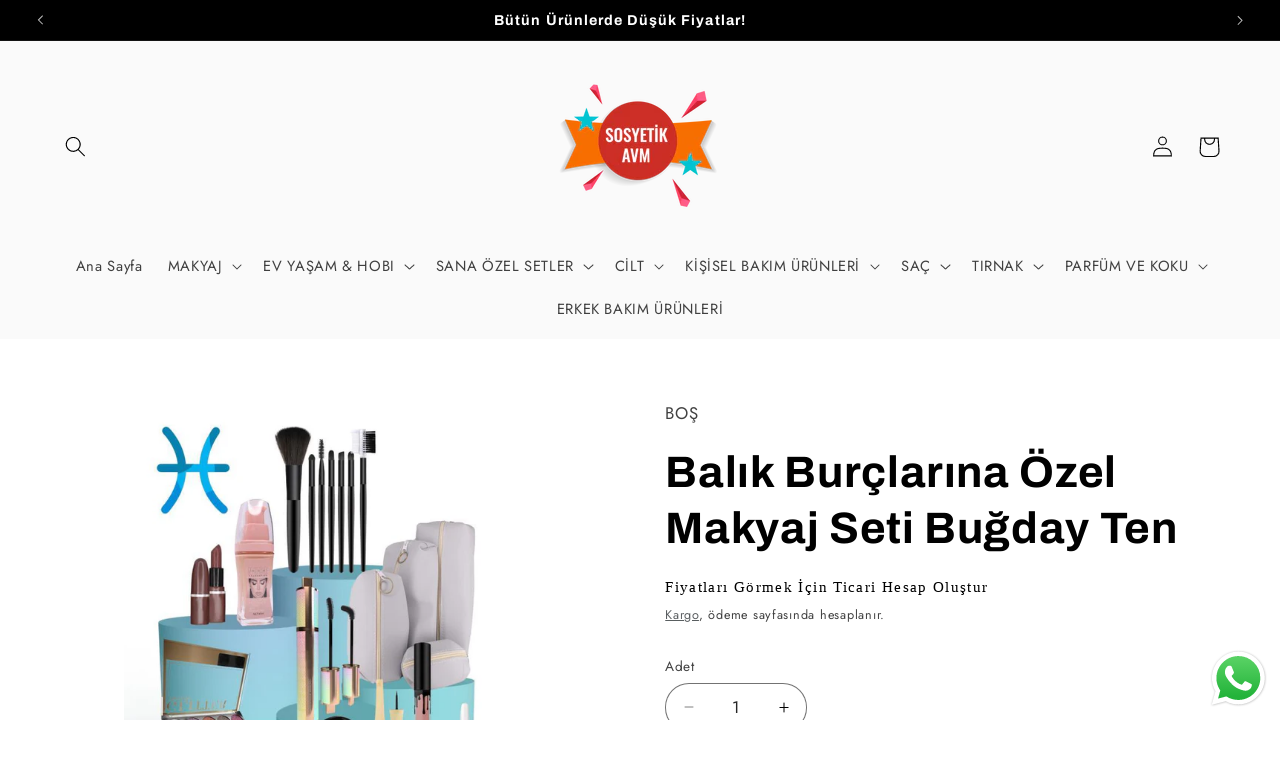

--- FILE ---
content_type: text/html; charset=utf-8
request_url: https://sosyetikavm.com/products/balik-burclarina-ozel-makyaj-seti-bugday-ten
body_size: 65438
content:


    
    
    
    

    
    
    
    
    
    
    
    

    

        
            
            
            
        

        
        
            
            
            
        

        
        
            
            
            
        

        
        
            
            
            
        

        
        
            
            
            
        

    
<!doctype html>
<html class="no-js" lang="tr">
  <head>
 
<meta charset="utf-8">
    <meta http-equiv="X-UA-Compatible" content="IE=edge">
    <meta name="viewport" content="width=device-width,initial-scale=1">
    <meta name="theme-color" content="">
    <link rel="canonical" href="https://sosyetikavm.com/products/balik-burclarina-ozel-makyaj-seti-bugday-ten"><link rel="icon" type="image/png" href="//sosyetikavm.com/cdn/shop/files/SOSYETIKAVM-LOGO_d81f2e5f-089b-4894-a2d7-7c383b13c8af.png?crop=center&height=32&v=1696402982&width=32"><link rel="preconnect" href="https://fonts.shopifycdn.com" crossorigin><title>
      Balık Burçlarına Özel Makyaj Seti Buğday Ten
 &ndash; Sosyetikavm</title>

    
      <meta name="description" content="Balık burçlarına özel harika bir makyja seti! 7&#39;li makyaj fırçası siyah poşet çantalı 4&#39;lü makyaj çantası gri renk Gökkuşağı tasarımlı kıvrak başlı maskara New nude fondöten Miss galina kahverengi ruj 15&#39;li glitter far paleti Tekli armut sünger Tekli yüz pudrası Bambu saplı siyah eyeliner La fera likit ruj nude ton Bey">
    

    

<meta property="og:site_name" content="Sosyetikavm">
<meta property="og:url" content="https://sosyetikavm.com/products/balik-burclarina-ozel-makyaj-seti-bugday-ten">
<meta property="og:title" content="Balık Burçlarına Özel Makyaj Seti Buğday Ten">
<meta property="og:type" content="product">
<meta property="og:description" content="Balık burçlarına özel harika bir makyja seti! 7&#39;li makyaj fırçası siyah poşet çantalı 4&#39;lü makyaj çantası gri renk Gökkuşağı tasarımlı kıvrak başlı maskara New nude fondöten Miss galina kahverengi ruj 15&#39;li glitter far paleti Tekli armut sünger Tekli yüz pudrası Bambu saplı siyah eyeliner La fera likit ruj nude ton Bey"><meta property="og:image" content="http://sosyetikavm.com/cdn/shop/files/balik-burclarina-ozel-makyaj-seti-bugday-ten-10577.jpg?v=1691750053">
  <meta property="og:image:secure_url" content="https://sosyetikavm.com/cdn/shop/files/balik-burclarina-ozel-makyaj-seti-bugday-ten-10577.jpg?v=1691750053">
  <meta property="og:image:width" content="682">
  <meta property="og:image:height" content="1024"><meta property="og:price:amount" content="338.50">
  <meta property="og:price:currency" content="TRY"><meta name="twitter:site" content="@sosyetikavm"><meta name="twitter:card" content="summary_large_image">
<meta name="twitter:title" content="Balık Burçlarına Özel Makyaj Seti Buğday Ten">
<meta name="twitter:description" content="Balık burçlarına özel harika bir makyja seti! 7&#39;li makyaj fırçası siyah poşet çantalı 4&#39;lü makyaj çantası gri renk Gökkuşağı tasarımlı kıvrak başlı maskara New nude fondöten Miss galina kahverengi ruj 15&#39;li glitter far paleti Tekli armut sünger Tekli yüz pudrası Bambu saplı siyah eyeliner La fera likit ruj nude ton Bey">


    <script src="//sosyetikavm.com/cdn/shop/t/5/assets/constants.js?v=58251544750838685771707371917" defer="defer"></script>
    <script src="//sosyetikavm.com/cdn/shop/t/5/assets/pubsub.js?v=158357773527763999511707371918" defer="defer"></script>
    <script src="//sosyetikavm.com/cdn/shop/t/5/assets/global.js?v=106116626045777747121707371917" defer="defer"></script><script src="//sosyetikavm.com/cdn/shop/t/5/assets/animations.js?v=88693664871331136111707371915" defer="defer"></script><script>window.performance && window.performance.mark && window.performance.mark('shopify.content_for_header.start');</script><meta name="facebook-domain-verification" content="4rf0ob8n0vgpk7gis8v8sri8kn2999">
<meta name="google-site-verification" content="ZE3XamLzRFiQcJQg4VSHi_hzuDyFPXYVsBVLhTr4j10">
<meta id="shopify-digital-wallet" name="shopify-digital-wallet" content="/80101277972/digital_wallets/dialog">
<link rel="alternate" type="application/json+oembed" href="https://sosyetikavm.com/products/balik-burclarina-ozel-makyaj-seti-bugday-ten.oembed">
<script async="async" src="/checkouts/internal/preloads.js?locale=tr-TR"></script>
<script id="shopify-features" type="application/json">{"accessToken":"0a3097222dfb3a87a2e63e6cdb7b79ee","betas":["rich-media-storefront-analytics"],"domain":"sosyetikavm.com","predictiveSearch":true,"shopId":80101277972,"locale":"tr"}</script>
<script>var Shopify = Shopify || {};
Shopify.shop = "1135fd.myshopify.com";
Shopify.locale = "tr";
Shopify.currency = {"active":"TRY","rate":"1.0"};
Shopify.country = "TR";
Shopify.theme = {"name":"Updated copy of Refresh","id":165274222868,"schema_name":"Refresh","schema_version":"13.0.0","theme_store_id":1567,"role":"main"};
Shopify.theme.handle = "null";
Shopify.theme.style = {"id":null,"handle":null};
Shopify.cdnHost = "sosyetikavm.com/cdn";
Shopify.routes = Shopify.routes || {};
Shopify.routes.root = "/";</script>
<script type="module">!function(o){(o.Shopify=o.Shopify||{}).modules=!0}(window);</script>
<script>!function(o){function n(){var o=[];function n(){o.push(Array.prototype.slice.apply(arguments))}return n.q=o,n}var t=o.Shopify=o.Shopify||{};t.loadFeatures=n(),t.autoloadFeatures=n()}(window);</script>
<script id="shop-js-analytics" type="application/json">{"pageType":"product"}</script>
<script defer="defer" async type="module" src="//sosyetikavm.com/cdn/shopifycloud/shop-js/modules/v2/client.init-shop-cart-sync_D9pdYtkE.tr.esm.js"></script>
<script defer="defer" async type="module" src="//sosyetikavm.com/cdn/shopifycloud/shop-js/modules/v2/chunk.common_CNTVn4Cf.esm.js"></script>
<script type="module">
  await import("//sosyetikavm.com/cdn/shopifycloud/shop-js/modules/v2/client.init-shop-cart-sync_D9pdYtkE.tr.esm.js");
await import("//sosyetikavm.com/cdn/shopifycloud/shop-js/modules/v2/chunk.common_CNTVn4Cf.esm.js");

  window.Shopify.SignInWithShop?.initShopCartSync?.({"fedCMEnabled":true,"windoidEnabled":true});

</script>
<script>(function() {
  var isLoaded = false;
  function asyncLoad() {
    if (isLoaded) return;
    isLoaded = true;
    var urls = ["https:\/\/cdn.shopify.com\/s\/files\/1\/0411\/8639\/4277\/t\/11\/assets\/zbqolyohuyfsvyft500.js?shop=1135fd.myshopify.com","https:\/\/wholesale.good-apps.co\/storage\/js\/goodpa_wholesale-1135fd.myshopify.com.js?ver=49\u0026shop=1135fd.myshopify.com"];
    for (var i = 0; i < urls.length; i++) {
      var s = document.createElement('script');
      s.type = 'text/javascript';
      s.async = true;
      s.src = urls[i];
      var x = document.getElementsByTagName('script')[0];
      x.parentNode.insertBefore(s, x);
    }
  };
  if(window.attachEvent) {
    window.attachEvent('onload', asyncLoad);
  } else {
    window.addEventListener('load', asyncLoad, false);
  }
})();</script>
<script id="__st">var __st={"a":80101277972,"offset":10800,"reqid":"4b643d95-e374-474f-b85a-b5b0a14114b9-1768421481","pageurl":"sosyetikavm.com\/products\/balik-burclarina-ozel-makyaj-seti-bugday-ten","u":"fae25af2adc9","p":"product","rtyp":"product","rid":8516449534228};</script>
<script>window.ShopifyPaypalV4VisibilityTracking = true;</script>
<script id="captcha-bootstrap">!function(){'use strict';const t='contact',e='account',n='new_comment',o=[[t,t],['blogs',n],['comments',n],[t,'customer']],c=[[e,'customer_login'],[e,'guest_login'],[e,'recover_customer_password'],[e,'create_customer']],r=t=>t.map((([t,e])=>`form[action*='/${t}']:not([data-nocaptcha='true']) input[name='form_type'][value='${e}']`)).join(','),a=t=>()=>t?[...document.querySelectorAll(t)].map((t=>t.form)):[];function s(){const t=[...o],e=r(t);return a(e)}const i='password',u='form_key',d=['recaptcha-v3-token','g-recaptcha-response','h-captcha-response',i],f=()=>{try{return window.sessionStorage}catch{return}},m='__shopify_v',_=t=>t.elements[u];function p(t,e,n=!1){try{const o=window.sessionStorage,c=JSON.parse(o.getItem(e)),{data:r}=function(t){const{data:e,action:n}=t;return t[m]||n?{data:e,action:n}:{data:t,action:n}}(c);for(const[e,n]of Object.entries(r))t.elements[e]&&(t.elements[e].value=n);n&&o.removeItem(e)}catch(o){console.error('form repopulation failed',{error:o})}}const l='form_type',E='cptcha';function T(t){t.dataset[E]=!0}const w=window,h=w.document,L='Shopify',v='ce_forms',y='captcha';let A=!1;((t,e)=>{const n=(g='f06e6c50-85a8-45c8-87d0-21a2b65856fe',I='https://cdn.shopify.com/shopifycloud/storefront-forms-hcaptcha/ce_storefront_forms_captcha_hcaptcha.v1.5.2.iife.js',D={infoText:'hCaptcha ile korunuyor',privacyText:'Gizlilik',termsText:'Koşullar'},(t,e,n)=>{const o=w[L][v],c=o.bindForm;if(c)return c(t,g,e,D).then(n);var r;o.q.push([[t,g,e,D],n]),r=I,A||(h.body.append(Object.assign(h.createElement('script'),{id:'captcha-provider',async:!0,src:r})),A=!0)});var g,I,D;w[L]=w[L]||{},w[L][v]=w[L][v]||{},w[L][v].q=[],w[L][y]=w[L][y]||{},w[L][y].protect=function(t,e){n(t,void 0,e),T(t)},Object.freeze(w[L][y]),function(t,e,n,w,h,L){const[v,y,A,g]=function(t,e,n){const i=e?o:[],u=t?c:[],d=[...i,...u],f=r(d),m=r(i),_=r(d.filter((([t,e])=>n.includes(e))));return[a(f),a(m),a(_),s()]}(w,h,L),I=t=>{const e=t.target;return e instanceof HTMLFormElement?e:e&&e.form},D=t=>v().includes(t);t.addEventListener('submit',(t=>{const e=I(t);if(!e)return;const n=D(e)&&!e.dataset.hcaptchaBound&&!e.dataset.recaptchaBound,o=_(e),c=g().includes(e)&&(!o||!o.value);(n||c)&&t.preventDefault(),c&&!n&&(function(t){try{if(!f())return;!function(t){const e=f();if(!e)return;const n=_(t);if(!n)return;const o=n.value;o&&e.removeItem(o)}(t);const e=Array.from(Array(32),(()=>Math.random().toString(36)[2])).join('');!function(t,e){_(t)||t.append(Object.assign(document.createElement('input'),{type:'hidden',name:u})),t.elements[u].value=e}(t,e),function(t,e){const n=f();if(!n)return;const o=[...t.querySelectorAll(`input[type='${i}']`)].map((({name:t})=>t)),c=[...d,...o],r={};for(const[a,s]of new FormData(t).entries())c.includes(a)||(r[a]=s);n.setItem(e,JSON.stringify({[m]:1,action:t.action,data:r}))}(t,e)}catch(e){console.error('failed to persist form',e)}}(e),e.submit())}));const S=(t,e)=>{t&&!t.dataset[E]&&(n(t,e.some((e=>e===t))),T(t))};for(const o of['focusin','change'])t.addEventListener(o,(t=>{const e=I(t);D(e)&&S(e,y())}));const B=e.get('form_key'),M=e.get(l),P=B&&M;t.addEventListener('DOMContentLoaded',(()=>{const t=y();if(P)for(const e of t)e.elements[l].value===M&&p(e,B);[...new Set([...A(),...v().filter((t=>'true'===t.dataset.shopifyCaptcha))])].forEach((e=>S(e,t)))}))}(h,new URLSearchParams(w.location.search),n,t,e,['guest_login'])})(!0,!0)}();</script>
<script integrity="sha256-4kQ18oKyAcykRKYeNunJcIwy7WH5gtpwJnB7kiuLZ1E=" data-source-attribution="shopify.loadfeatures" defer="defer" src="//sosyetikavm.com/cdn/shopifycloud/storefront/assets/storefront/load_feature-a0a9edcb.js" crossorigin="anonymous"></script>
<script data-source-attribution="shopify.dynamic_checkout.dynamic.init">var Shopify=Shopify||{};Shopify.PaymentButton=Shopify.PaymentButton||{isStorefrontPortableWallets:!0,init:function(){window.Shopify.PaymentButton.init=function(){};var t=document.createElement("script");t.src="https://sosyetikavm.com/cdn/shopifycloud/portable-wallets/latest/portable-wallets.tr.js",t.type="module",document.head.appendChild(t)}};
</script>
<script data-source-attribution="shopify.dynamic_checkout.buyer_consent">
  function portableWalletsHideBuyerConsent(e){var t=document.getElementById("shopify-buyer-consent"),n=document.getElementById("shopify-subscription-policy-button");t&&n&&(t.classList.add("hidden"),t.setAttribute("aria-hidden","true"),n.removeEventListener("click",e))}function portableWalletsShowBuyerConsent(e){var t=document.getElementById("shopify-buyer-consent"),n=document.getElementById("shopify-subscription-policy-button");t&&n&&(t.classList.remove("hidden"),t.removeAttribute("aria-hidden"),n.addEventListener("click",e))}window.Shopify?.PaymentButton&&(window.Shopify.PaymentButton.hideBuyerConsent=portableWalletsHideBuyerConsent,window.Shopify.PaymentButton.showBuyerConsent=portableWalletsShowBuyerConsent);
</script>
<script data-source-attribution="shopify.dynamic_checkout.cart.bootstrap">document.addEventListener("DOMContentLoaded",(function(){function t(){return document.querySelector("shopify-accelerated-checkout-cart, shopify-accelerated-checkout")}if(t())Shopify.PaymentButton.init();else{new MutationObserver((function(e,n){t()&&(Shopify.PaymentButton.init(),n.disconnect())})).observe(document.body,{childList:!0,subtree:!0})}}));
</script>
<link id="shopify-accelerated-checkout-styles" rel="stylesheet" media="screen" href="https://sosyetikavm.com/cdn/shopifycloud/portable-wallets/latest/accelerated-checkout-backwards-compat.css" crossorigin="anonymous">
<style id="shopify-accelerated-checkout-cart">
        #shopify-buyer-consent {
  margin-top: 1em;
  display: inline-block;
  width: 100%;
}

#shopify-buyer-consent.hidden {
  display: none;
}

#shopify-subscription-policy-button {
  background: none;
  border: none;
  padding: 0;
  text-decoration: underline;
  font-size: inherit;
  cursor: pointer;
}

#shopify-subscription-policy-button::before {
  box-shadow: none;
}

      </style>
<script id="sections-script" data-sections="header" defer="defer" src="//sosyetikavm.com/cdn/shop/t/5/compiled_assets/scripts.js?430"></script>
<script>window.performance && window.performance.mark && window.performance.mark('shopify.content_for_header.end');</script>


    <style data-shopify>
      @font-face {
  font-family: Jost;
  font-weight: 400;
  font-style: normal;
  font-display: swap;
  src: url("//sosyetikavm.com/cdn/fonts/jost/jost_n4.d47a1b6347ce4a4c9f437608011273009d91f2b7.woff2") format("woff2"),
       url("//sosyetikavm.com/cdn/fonts/jost/jost_n4.791c46290e672b3f85c3d1c651ef2efa3819eadd.woff") format("woff");
}

      @font-face {
  font-family: Jost;
  font-weight: 700;
  font-style: normal;
  font-display: swap;
  src: url("//sosyetikavm.com/cdn/fonts/jost/jost_n7.921dc18c13fa0b0c94c5e2517ffe06139c3615a3.woff2") format("woff2"),
       url("//sosyetikavm.com/cdn/fonts/jost/jost_n7.cbfc16c98c1e195f46c536e775e4e959c5f2f22b.woff") format("woff");
}

      @font-face {
  font-family: Jost;
  font-weight: 400;
  font-style: italic;
  font-display: swap;
  src: url("//sosyetikavm.com/cdn/fonts/jost/jost_i4.b690098389649750ada222b9763d55796c5283a5.woff2") format("woff2"),
       url("//sosyetikavm.com/cdn/fonts/jost/jost_i4.fd766415a47e50b9e391ae7ec04e2ae25e7e28b0.woff") format("woff");
}

      @font-face {
  font-family: Jost;
  font-weight: 700;
  font-style: italic;
  font-display: swap;
  src: url("//sosyetikavm.com/cdn/fonts/jost/jost_i7.d8201b854e41e19d7ed9b1a31fe4fe71deea6d3f.woff2") format("woff2"),
       url("//sosyetikavm.com/cdn/fonts/jost/jost_i7.eae515c34e26b6c853efddc3fc0c552e0de63757.woff") format("woff");
}

      @font-face {
  font-family: Archivo;
  font-weight: 700;
  font-style: normal;
  font-display: swap;
  src: url("//sosyetikavm.com/cdn/fonts/archivo/archivo_n7.651b020b3543640c100112be6f1c1b8e816c7f13.woff2") format("woff2"),
       url("//sosyetikavm.com/cdn/fonts/archivo/archivo_n7.7e9106d320e6594976a7dcb57957f3e712e83c96.woff") format("woff");
}


      
        :root,
        .color-background-1 {
          --color-background: 255,255,255;
        
          --gradient-background: #ffffff;
        

        

        --color-foreground: 0,0,0;
        --color-background-contrast: 191,191,191;
        --color-shadow: 61,66,69;
        --color-button: 252,176,23;
        --color-button-text: 245,245,245;
        --color-secondary-button: 255,255,255;
        --color-secondary-button-text: 61,66,69;
        --color-link: 61,66,69;
        --color-badge-foreground: 0,0,0;
        --color-badge-background: 255,255,255;
        --color-badge-border: 0,0,0;
        --payment-terms-background-color: rgb(255 255 255);
      }
      
        
        .color-background-2 {
          --color-background: 255,255,255;
        
          --gradient-background: #ffffff;
        

        

        --color-foreground: 0,0,0;
        --color-background-contrast: 191,191,191;
        --color-shadow: 0,0,0;
        --color-button: 252,176,23;
        --color-button-text: 255,255,255;
        --color-secondary-button: 255,255,255;
        --color-secondary-button-text: 61,66,69;
        --color-link: 61,66,69;
        --color-badge-foreground: 0,0,0;
        --color-badge-background: 255,255,255;
        --color-badge-border: 0,0,0;
        --payment-terms-background-color: rgb(255 255 255);
      }
      
        
        .color-inverse {
          --color-background: 250,250,250;
        
          --gradient-background: #fafafa;
        

        

        --color-foreground: 0,0,0;
        --color-background-contrast: 186,186,186;
        --color-shadow: 14,27,77;
        --color-button: 0,0,0;
        --color-button-text: 255,255,255;
        --color-secondary-button: 250,250,250;
        --color-secondary-button-text: 23,115,176;
        --color-link: 23,115,176;
        --color-badge-foreground: 0,0,0;
        --color-badge-background: 250,250,250;
        --color-badge-border: 0,0,0;
        --payment-terms-background-color: rgb(250 250 250);
      }
      
        
        .color-accent-1 {
          --color-background: 0,0,0;
        
          --gradient-background: #000000;
        

        

        --color-foreground: 255,255,255;
        --color-background-contrast: 128,128,128;
        --color-shadow: 14,27,77;
        --color-button: 255,255,255;
        --color-button-text: 71,112,219;
        --color-secondary-button: 0,0,0;
        --color-secondary-button-text: 255,255,255;
        --color-link: 255,255,255;
        --color-badge-foreground: 255,255,255;
        --color-badge-background: 0,0,0;
        --color-badge-border: 255,255,255;
        --payment-terms-background-color: rgb(0 0 0);
      }
      
        
        .color-accent-2 {
          --color-background: 42,164,71;
        
          --gradient-background: #2aa447;
        

        

        --color-foreground: 255,255,255;
        --color-background-contrast: 16,62,27;
        --color-shadow: 0,0,0;
        --color-button: 255,255,255;
        --color-button-text: 250,250,250;
        --color-secondary-button: 42,164,71;
        --color-secondary-button-text: 255,255,255;
        --color-link: 255,255,255;
        --color-badge-foreground: 255,255,255;
        --color-badge-background: 42,164,71;
        --color-badge-border: 255,255,255;
        --payment-terms-background-color: rgb(42 164 71);
      }
      
        
        .color-scheme-cebb6046-22a4-4897-8075-faa4e86392a4 {
          --color-background: 36,139,60;
        
          --gradient-background: #248b3c;
        

        

        --color-foreground: 255,255,255;
        --color-background-contrast: 10,38,16;
        --color-shadow: 61,66,69;
        --color-button: 252,176,23;
        --color-button-text: 245,245,245;
        --color-secondary-button: 36,139,60;
        --color-secondary-button-text: 61,66,69;
        --color-link: 61,66,69;
        --color-badge-foreground: 255,255,255;
        --color-badge-background: 36,139,60;
        --color-badge-border: 255,255,255;
        --payment-terms-background-color: rgb(36 139 60);
      }
      

      body, .color-background-1, .color-background-2, .color-inverse, .color-accent-1, .color-accent-2, .color-scheme-cebb6046-22a4-4897-8075-faa4e86392a4 {
        color: rgba(var(--color-foreground), 0.75);
        background-color: rgb(var(--color-background));
      }

      :root {
        --font-body-family: Jost, sans-serif;
        --font-body-style: normal;
        --font-body-weight: 400;
        --font-body-weight-bold: 700;

        --font-heading-family: Archivo, sans-serif;
        --font-heading-style: normal;
        --font-heading-weight: 700;

        --font-body-scale: 1.05;
        --font-heading-scale: 1.0476190476190477;

        --media-padding: px;
        --media-border-opacity: 0.1;
        --media-border-width: 0px;
        --media-radius: 20px;
        --media-shadow-opacity: 0.0;
        --media-shadow-horizontal-offset: 0px;
        --media-shadow-vertical-offset: 4px;
        --media-shadow-blur-radius: 5px;
        --media-shadow-visible: 0;

        --page-width: 150rem;
        --page-width-margin: 0rem;

        --product-card-image-padding: 1.6rem;
        --product-card-corner-radius: 1.8rem;
        --product-card-text-alignment: left;
        --product-card-border-width: 0.1rem;
        --product-card-border-opacity: 1.0;
        --product-card-shadow-opacity: 0.0;
        --product-card-shadow-visible: 0;
        --product-card-shadow-horizontal-offset: 0.0rem;
        --product-card-shadow-vertical-offset: 0.4rem;
        --product-card-shadow-blur-radius: 0.5rem;

        --collection-card-image-padding: 1.6rem;
        --collection-card-corner-radius: 1.8rem;
        --collection-card-text-alignment: left;
        --collection-card-border-width: 0.1rem;
        --collection-card-border-opacity: 1.0;
        --collection-card-shadow-opacity: 0.0;
        --collection-card-shadow-visible: 0;
        --collection-card-shadow-horizontal-offset: 0.0rem;
        --collection-card-shadow-vertical-offset: 0.4rem;
        --collection-card-shadow-blur-radius: 0.5rem;

        --blog-card-image-padding: 1.6rem;
        --blog-card-corner-radius: 1.8rem;
        --blog-card-text-alignment: left;
        --blog-card-border-width: 0.1rem;
        --blog-card-border-opacity: 1.0;
        --blog-card-shadow-opacity: 0.0;
        --blog-card-shadow-visible: 0;
        --blog-card-shadow-horizontal-offset: 0.0rem;
        --blog-card-shadow-vertical-offset: 0.4rem;
        --blog-card-shadow-blur-radius: 0.5rem;

        --badge-corner-radius: 0.0rem;

        --popup-border-width: 1px;
        --popup-border-opacity: 0.1;
        --popup-corner-radius: 18px;
        --popup-shadow-opacity: 0.0;
        --popup-shadow-horizontal-offset: 0px;
        --popup-shadow-vertical-offset: 4px;
        --popup-shadow-blur-radius: 5px;

        --drawer-border-width: 0px;
        --drawer-border-opacity: 0.1;
        --drawer-shadow-opacity: 0.0;
        --drawer-shadow-horizontal-offset: 0px;
        --drawer-shadow-vertical-offset: 4px;
        --drawer-shadow-blur-radius: 5px;

        --spacing-sections-desktop: 0px;
        --spacing-sections-mobile: 0px;

        --grid-desktop-vertical-spacing: 28px;
        --grid-desktop-horizontal-spacing: 40px;
        --grid-mobile-vertical-spacing: 14px;
        --grid-mobile-horizontal-spacing: 20px;

        --text-boxes-border-opacity: 0.1;
        --text-boxes-border-width: 0px;
        --text-boxes-radius: 20px;
        --text-boxes-shadow-opacity: 0.0;
        --text-boxes-shadow-visible: 0;
        --text-boxes-shadow-horizontal-offset: 0px;
        --text-boxes-shadow-vertical-offset: 4px;
        --text-boxes-shadow-blur-radius: 5px;

        --buttons-radius: 40px;
        --buttons-radius-outset: 41px;
        --buttons-border-width: 1px;
        --buttons-border-opacity: 1.0;
        --buttons-shadow-opacity: 0.0;
        --buttons-shadow-visible: 0;
        --buttons-shadow-horizontal-offset: 0px;
        --buttons-shadow-vertical-offset: 4px;
        --buttons-shadow-blur-radius: 5px;
        --buttons-border-offset: 0.3px;

        --inputs-radius: 26px;
        --inputs-border-width: 1px;
        --inputs-border-opacity: 0.55;
        --inputs-shadow-opacity: 0.0;
        --inputs-shadow-horizontal-offset: 0px;
        --inputs-margin-offset: 0px;
        --inputs-shadow-vertical-offset: 4px;
        --inputs-shadow-blur-radius: 5px;
        --inputs-radius-outset: 27px;

        --variant-pills-radius: 40px;
        --variant-pills-border-width: 1px;
        --variant-pills-border-opacity: 0.55;
        --variant-pills-shadow-opacity: 0.0;
        --variant-pills-shadow-horizontal-offset: 0px;
        --variant-pills-shadow-vertical-offset: 4px;
        --variant-pills-shadow-blur-radius: 5px;
      }

      *,
      *::before,
      *::after {
        box-sizing: inherit;
      }

      html {
        box-sizing: border-box;
        font-size: calc(var(--font-body-scale) * 62.5%);
        height: 100%;
      }

      body {
        display: grid;
        grid-template-rows: auto auto 1fr auto;
        grid-template-columns: 100%;
        min-height: 100%;
        margin: 0;
        font-size: 1.5rem;
        letter-spacing: 0.06rem;
        line-height: calc(1 + 0.8 / var(--font-body-scale));
        font-family: var(--font-body-family);
        font-style: var(--font-body-style);
        font-weight: var(--font-body-weight);
      }

      @media screen and (min-width: 750px) {
        body {
          font-size: 1.6rem;
        }
      }
    </style>

    <link href="//sosyetikavm.com/cdn/shop/t/5/assets/base.css?v=25513028573540360251707371915" rel="stylesheet" type="text/css" media="all" />
<link rel="preload" as="font" href="//sosyetikavm.com/cdn/fonts/jost/jost_n4.d47a1b6347ce4a4c9f437608011273009d91f2b7.woff2" type="font/woff2" crossorigin><link rel="preload" as="font" href="//sosyetikavm.com/cdn/fonts/archivo/archivo_n7.651b020b3543640c100112be6f1c1b8e816c7f13.woff2" type="font/woff2" crossorigin><link
        rel="stylesheet"
        href="//sosyetikavm.com/cdn/shop/t/5/assets/component-predictive-search.css?v=118923337488134913561707371917"
        media="print"
        onload="this.media='all'"
      ><script>
      document.documentElement.className = document.documentElement.className.replace('no-js', 'js');
      if (Shopify.designMode) {
        document.documentElement.classList.add('shopify-design-mode');
      }
    </script>
  


    

    

    
  
<!-- BEGIN app block: shopify://apps/gempages-builder/blocks/embed-gp-script-head/20b379d4-1b20-474c-a6ca-665c331919f3 -->














<!-- END app block --><!-- BEGIN app block: shopify://apps/ymq-b2b-wholesale-solution/blocks/app-embed/ef8663e7-9d07-4952-bb17-2e62f084164e --><style id="ymq-b2b-checkout-button-protect">
    [name="checkout"],[name="chekout"], a[href^="/checkout"], a[href="/account/login"].cart__submit, button[type="submit"].btn-order, a.btn.cart__checkout, a.cart__submit, .wc-proceed-to-checkout button, #cart_form .buttons .btn-primary, .ymq-checkout-button{
        pointer-events: none;
    }
</style>
<script>
    function ymq_ready(fn){
        if(document.addEventListener){
            document.addEventListener('DOMContentLoaded',function(){
                document.removeEventListener('DOMContentLoaded',arguments.callee,false);
                fn();
            },false);
        }else if(document.attachEvent){
            document.attachEvent('onreadystatechange',function(){
                if(document.readyState=='complete'){
                    document.detachEvent('onreadystatechange',arguments.callee);
                    fn();
                }
            });
        }
    }
    ymq_ready(() => {
        setTimeout(function() {
            var ymq_checkout_button_protect = document.getElementById("ymq-b2b-checkout-button-protect");
            ymq_checkout_button_protect.remove();
        }, 100);
    })
</script> 
 
 

<style class="ymq-b2b-hidden-price-style">
    .ymq-b2b-price-hidden{
        visibility: hidden!important;
    }
</style>

<script>
    window.ymq_b2b = window.ymq_b2b || {
        token: `4678148c1235991cd5fc4f16ea3074ac0cb383d05a15fde2722b61516d67b6cb`,
        timestamp: `1768421481`,
        shop: {
            id: `80101277972`,
            domain: `1135fd.myshopify.com`,
            taxes_included: false,
        },
        admin: false,
        cart: {"note":null,"attributes":{},"original_total_price":0,"total_price":0,"total_discount":0,"total_weight":0.0,"item_count":0,"items":[],"requires_shipping":false,"currency":"TRY","items_subtotal_price":0,"cart_level_discount_applications":[],"checkout_charge_amount":0},
        product: {"id":8516449534228,"title":"Balık Burçlarına Özel Makyaj Seti Buğday Ten","handle":"balik-burclarina-ozel-makyaj-seti-bugday-ten","description":"\u003cp\u003eBalık burçlarına özel harika bir makyja seti!\u003c\/p\u003e\r\n\u003cp\u003e7'li makyaj fırçası siyah poşet çantalı\u003c\/p\u003e\r\n\u003cp\u003e4'lü makyaj çantası gri renk\u003c\/p\u003e\r\n\u003cp\u003eGökkuşağı tasarımlı kıvrak başlı maskara\u003c\/p\u003e\r\n\u003cp\u003eNew nude fondöten\u003c\/p\u003e\r\n\u003cp\u003eMiss galina kahverengi ruj\u003c\/p\u003e\r\n\u003cp\u003e15'li glitter far paleti\u003c\/p\u003e\r\n\u003cp\u003eTekli armut sünger\u003c\/p\u003e\r\n\u003cp\u003eTekli yüz pudrası\u003c\/p\u003e\r\n\u003cp\u003eBambu saplı siyah eyeliner\u003c\/p\u003e\r\n\u003cp\u003eLa fera likit ruj nude ton\u003c\/p\u003e\r\n\u003cp\u003eBeyaz göz kalemi 1 adet\u003c\/p\u003e\r\n\u003cp\u003e3'lü kaş usturası\u003c\/p\u003e\r\n\u003cp\u003e4'lü gümüş komedon\u003c\/p\u003e\r\n\u003cp\u003e \u003c\/p\u003e","published_at":"2023-08-11T13:34:08+03:00","created_at":"2023-08-11T13:34:08+03:00","vendor":"BOŞ","type":"455872774420","tags":[],"price":33850,"price_min":33850,"price_max":33850,"available":true,"price_varies":false,"compare_at_price":34350,"compare_at_price_min":34350,"compare_at_price_max":34350,"compare_at_price_varies":false,"variants":[{"id":51826258346260,"title":"Default Title","option1":"Default Title","option2":null,"option3":null,"sku":"T21480","requires_shipping":true,"taxable":false,"featured_image":null,"available":true,"name":"Balık Burçlarına Özel Makyaj Seti Buğday Ten","public_title":null,"options":["Default Title"],"price":33850,"weight":0,"compare_at_price":34350,"inventory_management":"shopify","barcode":"BOŞ","requires_selling_plan":false,"selling_plan_allocations":[]}],"images":["\/\/sosyetikavm.com\/cdn\/shop\/files\/balik-burclarina-ozel-makyaj-seti-bugday-ten-10577.jpg?v=1691750053"],"featured_image":"\/\/sosyetikavm.com\/cdn\/shop\/files\/balik-burclarina-ozel-makyaj-seti-bugday-ten-10577.jpg?v=1691750053","options":["Title"],"media":[{"alt":null,"id":34671184380180,"position":1,"preview_image":{"aspect_ratio":0.666,"height":1024,"width":682,"src":"\/\/sosyetikavm.com\/cdn\/shop\/files\/balik-burclarina-ozel-makyaj-seti-bugday-ten-10577.jpg?v=1691750053"},"aspect_ratio":0.666,"height":1024,"media_type":"image","src":"\/\/sosyetikavm.com\/cdn\/shop\/files\/balik-burclarina-ozel-makyaj-seti-bugday-ten-10577.jpg?v=1691750053","width":682}],"requires_selling_plan":false,"selling_plan_groups":[],"content":"\u003cp\u003eBalık burçlarına özel harika bir makyja seti!\u003c\/p\u003e\r\n\u003cp\u003e7'li makyaj fırçası siyah poşet çantalı\u003c\/p\u003e\r\n\u003cp\u003e4'lü makyaj çantası gri renk\u003c\/p\u003e\r\n\u003cp\u003eGökkuşağı tasarımlı kıvrak başlı maskara\u003c\/p\u003e\r\n\u003cp\u003eNew nude fondöten\u003c\/p\u003e\r\n\u003cp\u003eMiss galina kahverengi ruj\u003c\/p\u003e\r\n\u003cp\u003e15'li glitter far paleti\u003c\/p\u003e\r\n\u003cp\u003eTekli armut sünger\u003c\/p\u003e\r\n\u003cp\u003eTekli yüz pudrası\u003c\/p\u003e\r\n\u003cp\u003eBambu saplı siyah eyeliner\u003c\/p\u003e\r\n\u003cp\u003eLa fera likit ruj nude ton\u003c\/p\u003e\r\n\u003cp\u003eBeyaz göz kalemi 1 adet\u003c\/p\u003e\r\n\u003cp\u003e3'lü kaş usturası\u003c\/p\u003e\r\n\u003cp\u003e4'lü gümüş komedon\u003c\/p\u003e\r\n\u003cp\u003e \u003c\/p\u003e"},
        page: `product`,
        country: {
            iso_code: `TR`,
            currency: `TRY`,
            name: `Türkiye`,
            language: `tr`
        },
        discount_limit: {dc: {},sr: {}},
        all_country_option_tags: `<option value="Turkey" data-provinces="[]">Türkiye</option>
<option value="---" data-provinces="[]">---</option>
<option value="United States Minor Outlying Islands" data-provinces="[]">ABD Küçük Harici Adaları</option>
<option value="Afghanistan" data-provinces="[]">Afganistan</option>
<option value="Aland Islands" data-provinces="[]">Åland Adaları</option>
<option value="Germany" data-provinces="[]">Almanya</option>
<option value="United States" data-provinces="[[&quot;Alabama&quot;,&quot;Alabama&quot;],[&quot;Alaska&quot;,&quot;Alaska&quot;],[&quot;American Samoa&quot;,&quot;Amerikan Samoası&quot;],[&quot;Arizona&quot;,&quot;Arizona&quot;],[&quot;Arkansas&quot;,&quot;Arkansas&quot;],[&quot;Armed Forces Americas&quot;,&quot;Silahlı Kuvvetler - Amerika&quot;],[&quot;Armed Forces Europe&quot;,&quot;Silahlı Kuvvetler - Avrupa&quot;],[&quot;Armed Forces Pacific&quot;,&quot;Silahlı Kuvvetler - Pasifik&quot;],[&quot;California&quot;,&quot;Kaliforniya&quot;],[&quot;Colorado&quot;,&quot;Colorado&quot;],[&quot;Connecticut&quot;,&quot;Connecticut&quot;],[&quot;Delaware&quot;,&quot;Delaware&quot;],[&quot;District of Columbia&quot;,&quot;Washington&quot;],[&quot;Federated States of Micronesia&quot;,&quot;Mikronezya&quot;],[&quot;Florida&quot;,&quot;Florida&quot;],[&quot;Georgia&quot;,&quot;Georgia&quot;],[&quot;Guam&quot;,&quot;Guam&quot;],[&quot;Hawaii&quot;,&quot;Hawaii&quot;],[&quot;Idaho&quot;,&quot;Idaho&quot;],[&quot;Illinois&quot;,&quot;Illinois&quot;],[&quot;Indiana&quot;,&quot;Indiana&quot;],[&quot;Iowa&quot;,&quot;Iowa&quot;],[&quot;Kansas&quot;,&quot;Kansas&quot;],[&quot;Kentucky&quot;,&quot;Kentucky&quot;],[&quot;Louisiana&quot;,&quot;Louisiana&quot;],[&quot;Maine&quot;,&quot;Maine&quot;],[&quot;Marshall Islands&quot;,&quot;Marshall Adaları&quot;],[&quot;Maryland&quot;,&quot;Maryland&quot;],[&quot;Massachusetts&quot;,&quot;Massachusetts&quot;],[&quot;Michigan&quot;,&quot;Michigan&quot;],[&quot;Minnesota&quot;,&quot;Minnesota&quot;],[&quot;Mississippi&quot;,&quot;Mississippi&quot;],[&quot;Missouri&quot;,&quot;Missouri&quot;],[&quot;Montana&quot;,&quot;Montana&quot;],[&quot;Nebraska&quot;,&quot;Nebraska&quot;],[&quot;Nevada&quot;,&quot;Nevada&quot;],[&quot;New Hampshire&quot;,&quot;New Hampshire&quot;],[&quot;New Jersey&quot;,&quot;New Jersey&quot;],[&quot;New Mexico&quot;,&quot;New Mexico&quot;],[&quot;New York&quot;,&quot;New York&quot;],[&quot;North Carolina&quot;,&quot;Kuzey Karolina&quot;],[&quot;North Dakota&quot;,&quot;Kuzey Dakota&quot;],[&quot;Northern Mariana Islands&quot;,&quot;Kuzey Mariana Adaları&quot;],[&quot;Ohio&quot;,&quot;Ohio&quot;],[&quot;Oklahoma&quot;,&quot;Oklahoma&quot;],[&quot;Oregon&quot;,&quot;Oregon&quot;],[&quot;Palau&quot;,&quot;Palau&quot;],[&quot;Pennsylvania&quot;,&quot;Pensilvanya&quot;],[&quot;Puerto Rico&quot;,&quot;Porto Riko&quot;],[&quot;Rhode Island&quot;,&quot;Rhode Island&quot;],[&quot;South Carolina&quot;,&quot;Güney Karolina&quot;],[&quot;South Dakota&quot;,&quot;Güney Dakota&quot;],[&quot;Tennessee&quot;,&quot;Tennessee&quot;],[&quot;Texas&quot;,&quot;Teksas&quot;],[&quot;Utah&quot;,&quot;Utah&quot;],[&quot;Vermont&quot;,&quot;Vermont&quot;],[&quot;Virgin Islands&quot;,&quot;ABD Virjin Adaları&quot;],[&quot;Virginia&quot;,&quot;Virjinya&quot;],[&quot;Washington&quot;,&quot;Vaşington&quot;],[&quot;West Virginia&quot;,&quot;Batı Virginia&quot;],[&quot;Wisconsin&quot;,&quot;Wisconsin&quot;],[&quot;Wyoming&quot;,&quot;Wyoming&quot;]]">Amerika Birleşik Devletleri</option>
<option value="Andorra" data-provinces="[]">Andorra</option>
<option value="Angola" data-provinces="[]">Angola</option>
<option value="Anguilla" data-provinces="[]">Anguilla</option>
<option value="Antigua And Barbuda" data-provinces="[]">Antigua ve Barbuda</option>
<option value="Argentina" data-provinces="[[&quot;Buenos Aires&quot;,&quot;Buenos Aires eyaleti&quot;],[&quot;Catamarca&quot;,&quot;Catamarca eyaleti&quot;],[&quot;Chaco&quot;,&quot;Chaco eyaleti&quot;],[&quot;Chubut&quot;,&quot;Chubut eyaleti&quot;],[&quot;Ciudad Autónoma de Buenos Aires&quot;,&quot;Buenos Aires&quot;],[&quot;Corrientes&quot;,&quot;Corrientes eyaleti&quot;],[&quot;Córdoba&quot;,&quot;Córdoba eyaleti&quot;],[&quot;Entre Ríos&quot;,&quot;Entre Ríos eyaleti&quot;],[&quot;Formosa&quot;,&quot;Formosa eyaleti&quot;],[&quot;Jujuy&quot;,&quot;Jujuy eyaleti&quot;],[&quot;La Pampa&quot;,&quot;La Pampa eyaleti&quot;],[&quot;La Rioja&quot;,&quot;La Rioja Eyaleti&quot;],[&quot;Mendoza&quot;,&quot;Mendoza eyaleti&quot;],[&quot;Misiones&quot;,&quot;Misiones eyaleti&quot;],[&quot;Neuquén&quot;,&quot;Neuquén eyaleti&quot;],[&quot;Río Negro&quot;,&quot;Río Negro eyaleti&quot;],[&quot;Salta&quot;,&quot;Salta eyaleti&quot;],[&quot;San Juan&quot;,&quot;San Juan eyaleti&quot;],[&quot;San Luis&quot;,&quot;San Luis eyaleti&quot;],[&quot;Santa Cruz&quot;,&quot;Santa Cruz&quot;],[&quot;Santa Fe&quot;,&quot;Santa Fe eyaleti&quot;],[&quot;Santiago Del Estero&quot;,&quot;Santiago del Estero eyaleti&quot;],[&quot;Tierra Del Fuego&quot;,&quot;Tierra del Fuego&quot;],[&quot;Tucumán&quot;,&quot;Tucumán eyaleti&quot;]]">Arjantin</option>
<option value="Albania" data-provinces="[]">Arnavutluk</option>
<option value="Aruba" data-provinces="[]">Aruba</option>
<option value="Ascension Island" data-provinces="[]">Ascension Adası</option>
<option value="Australia" data-provinces="[[&quot;Australian Capital Territory&quot;,&quot;Avustralya Başkent Bölgesi&quot;],[&quot;New South Wales&quot;,&quot;Yeni Güney Galler&quot;],[&quot;Northern Territory&quot;,&quot;Kuzey Toprakları&quot;],[&quot;Queensland&quot;,&quot;Queensland&quot;],[&quot;South Australia&quot;,&quot;Güney Avustralya&quot;],[&quot;Tasmania&quot;,&quot;Tasmanya&quot;],[&quot;Victoria&quot;,&quot;Victoria&quot;],[&quot;Western Australia&quot;,&quot;Batı Avustralya&quot;]]">Avustralya</option>
<option value="Austria" data-provinces="[]">Avusturya</option>
<option value="Azerbaijan" data-provinces="[]">Azerbaycan</option>
<option value="Bahamas" data-provinces="[]">Bahamalar</option>
<option value="Bahrain" data-provinces="[]">Bahreyn</option>
<option value="Bangladesh" data-provinces="[]">Bangladeş</option>
<option value="Barbados" data-provinces="[]">Barbados</option>
<option value="Western Sahara" data-provinces="[]">Batı Sahra</option>
<option value="Belarus" data-provinces="[]">Belarus</option>
<option value="Belgium" data-provinces="[]">Belçika</option>
<option value="Belize" data-provinces="[]">Belize</option>
<option value="Benin" data-provinces="[]">Benin</option>
<option value="Bermuda" data-provinces="[]">Bermuda</option>
<option value="United Arab Emirates" data-provinces="[[&quot;Abu Dhabi&quot;,&quot;Abu Dabi Emirliği&quot;],[&quot;Ajman&quot;,&quot;Acman&quot;],[&quot;Dubai&quot;,&quot;Dubai Emirliği&quot;],[&quot;Fujairah&quot;,&quot;Füceyre&quot;],[&quot;Ras al-Khaimah&quot;,&quot;Resü’l-Hayme&quot;],[&quot;Sharjah&quot;,&quot;Sharjah Emirliği&quot;],[&quot;Umm al-Quwain&quot;,&quot;Ummül-Kayveyn Emirliği&quot;]]">Birleşik Arap Emirlikleri</option>
<option value="United Kingdom" data-provinces="[[&quot;British Forces&quot;,&quot;İngiliz Kuvvetleri&quot;],[&quot;England&quot;,&quot;İngiltere&quot;],[&quot;Northern Ireland&quot;,&quot;Kuzey İrlanda&quot;],[&quot;Scotland&quot;,&quot;İskoçya&quot;],[&quot;Wales&quot;,&quot;Galler&quot;]]">Birleşik Krallık</option>
<option value="Bolivia" data-provinces="[]">Bolivya</option>
<option value="Bosnia And Herzegovina" data-provinces="[]">Bosna-Hersek</option>
<option value="Botswana" data-provinces="[]">Botsvana</option>
<option value="Brazil" data-provinces="[[&quot;Acre&quot;,&quot;Acre&quot;],[&quot;Alagoas&quot;,&quot;Alagoas&quot;],[&quot;Amapá&quot;,&quot;Amapá&quot;],[&quot;Amazonas&quot;,&quot;Amazonas&quot;],[&quot;Bahia&quot;,&quot;Bahia&quot;],[&quot;Ceará&quot;,&quot;Ceará&quot;],[&quot;Distrito Federal&quot;,&quot;Federal Bölge&quot;],[&quot;Espírito Santo&quot;,&quot;Espírito Santo&quot;],[&quot;Goiás&quot;,&quot;Goiás&quot;],[&quot;Maranhão&quot;,&quot;Maranhão&quot;],[&quot;Mato Grosso&quot;,&quot;Mato Grosso&quot;],[&quot;Mato Grosso do Sul&quot;,&quot;Mato Grosso do Sul&quot;],[&quot;Minas Gerais&quot;,&quot;Minas Gerais&quot;],[&quot;Paraná&quot;,&quot;Paraná&quot;],[&quot;Paraíba&quot;,&quot;Paraíba&quot;],[&quot;Pará&quot;,&quot;Pará&quot;],[&quot;Pernambuco&quot;,&quot;Pernambuco&quot;],[&quot;Piauí&quot;,&quot;Piauí&quot;],[&quot;Rio Grande do Norte&quot;,&quot;Rio Grande do Norte&quot;],[&quot;Rio Grande do Sul&quot;,&quot;Rio Grande do Sul&quot;],[&quot;Rio de Janeiro&quot;,&quot;Rio de Janeiro&quot;],[&quot;Rondônia&quot;,&quot;Rondônia&quot;],[&quot;Roraima&quot;,&quot;Roraima&quot;],[&quot;Santa Catarina&quot;,&quot;Santa Catarina&quot;],[&quot;Sergipe&quot;,&quot;Sergipe&quot;],[&quot;São Paulo&quot;,&quot;São Paulo&quot;],[&quot;Tocantins&quot;,&quot;Tocantins&quot;]]">Brezilya</option>
<option value="British Indian Ocean Territory" data-provinces="[]">Britanya Hint Okyanusu Toprakları</option>
<option value="Virgin Islands, British" data-provinces="[]">Britanya Virjin Adaları</option>
<option value="Brunei" data-provinces="[]">Brunei</option>
<option value="Bulgaria" data-provinces="[]">Bulgaristan</option>
<option value="Burkina Faso" data-provinces="[]">Burkina Faso</option>
<option value="Burundi" data-provinces="[]">Burundi</option>
<option value="Bhutan" data-provinces="[]">Butan</option>
<option value="Chad" data-provinces="[]">Çad</option>
<option value="Cape Verde" data-provinces="[]">Cape Verde</option>
<option value="Cayman Islands" data-provinces="[]">Cayman Adaları</option>
<option value="Gibraltar" data-provinces="[]">Cebelitarık</option>
<option value="Czech Republic" data-provinces="[]">Çekya</option>
<option value="Algeria" data-provinces="[]">Cezayir</option>
<option value="Christmas Island" data-provinces="[]">Christmas Adası</option>
<option value="Djibouti" data-provinces="[]">Cibuti</option>
<option value="China" data-provinces="[[&quot;Anhui&quot;,&quot;Anhui&quot;],[&quot;Beijing&quot;,&quot;Pekin&quot;],[&quot;Chongqing&quot;,&quot;Çongçing&quot;],[&quot;Fujian&quot;,&quot;Fujian&quot;],[&quot;Gansu&quot;,&quot;Kansu&quot;],[&quot;Guangdong&quot;,&quot;Guangdong&quot;],[&quot;Guangxi&quot;,&quot;Guangxi Zhuang Özerk Bölgesi&quot;],[&quot;Guizhou&quot;,&quot;Guizhou&quot;],[&quot;Hainan&quot;,&quot;Hainan&quot;],[&quot;Hebei&quot;,&quot;Hebei&quot;],[&quot;Heilongjiang&quot;,&quot;Heilongjiang&quot;],[&quot;Henan&quot;,&quot;Henan&quot;],[&quot;Hubei&quot;,&quot;Hubei&quot;],[&quot;Hunan&quot;,&quot;Hunan&quot;],[&quot;Inner Mongolia&quot;,&quot;İç Moğolistan&quot;],[&quot;Jiangsu&quot;,&quot;Jiangsu&quot;],[&quot;Jiangxi&quot;,&quot;Jiangxi&quot;],[&quot;Jilin&quot;,&quot;Jilin&quot;],[&quot;Liaoning&quot;,&quot;Liaoning&quot;],[&quot;Ningxia&quot;,&quot;Ningxia Huizu Özerk Bölgesi&quot;],[&quot;Qinghai&quot;,&quot;Çinghay&quot;],[&quot;Shaanxi&quot;,&quot;Şensi&quot;],[&quot;Shandong&quot;,&quot;Şantung&quot;],[&quot;Shanghai&quot;,&quot;Şanghay&quot;],[&quot;Shanxi&quot;,&quot;Şansi&quot;],[&quot;Sichuan&quot;,&quot;Siçuan&quot;],[&quot;Tianjin&quot;,&quot;Tientsin&quot;],[&quot;Xinjiang&quot;,&quot;Sincan Uygur Özerk Bölgesi&quot;],[&quot;Xizang&quot;,&quot;Tibet Özerk Bölgesi&quot;],[&quot;Yunnan&quot;,&quot;Yünnan&quot;],[&quot;Zhejiang&quot;,&quot;Zhejiang&quot;]]">Çin</option>
<option value="Hong Kong" data-provinces="[[&quot;Hong Kong Island&quot;,&quot;Hong Kong Adası&quot;],[&quot;Kowloon&quot;,&quot;Kowloon&quot;],[&quot;New Territories&quot;,&quot;Yeni Bölgeler&quot;]]">Çin Hong Kong ÖİB</option>
<option value="Macao" data-provinces="[]">Çin Makao ÖİB</option>
<option value="Cocos (Keeling) Islands" data-provinces="[]">Cocos (Keeling) Adaları</option>
<option value="Cook Islands" data-provinces="[]">Cook Adaları</option>
<option value="Curaçao" data-provinces="[]">Curaçao</option>
<option value="Côte d'Ivoire" data-provinces="[]">Côte d’Ivoire</option>
<option value="Denmark" data-provinces="[]">Danimarka</option>
<option value="Dominican Republic" data-provinces="[]">Dominik Cumhuriyeti</option>
<option value="Dominica" data-provinces="[]">Dominika</option>
<option value="Ecuador" data-provinces="[]">Ekvador</option>
<option value="Equatorial Guinea" data-provinces="[]">Ekvator Ginesi</option>
<option value="El Salvador" data-provinces="[[&quot;Ahuachapán&quot;,&quot;Ahuachpan&quot;],[&quot;Cabañas&quot;,&quot;Cabanas&quot;],[&quot;Chalatenango&quot;,&quot;Chalatenango&quot;],[&quot;Cuscatlán&quot;,&quot;Cuscatian&quot;],[&quot;La Libertad&quot;,&quot;La Libertad&quot;],[&quot;La Paz&quot;,&quot;Le Paz&quot;],[&quot;La Unión&quot;,&quot;La Unión&quot;],[&quot;Morazán&quot;,&quot;Morazan&quot;],[&quot;San Miguel&quot;,&quot;San Miguel&quot;],[&quot;San Salvador&quot;,&quot;San Salvador&quot;],[&quot;San Vicente&quot;,&quot;San Vicente&quot;],[&quot;Santa Ana&quot;,&quot;Santa Ana&quot;],[&quot;Sonsonate&quot;,&quot;Sonsonate&quot;],[&quot;Usulután&quot;,&quot;Usulutan&quot;]]">El Salvador</option>
<option value="Indonesia" data-provinces="[[&quot;Aceh&quot;,&quot;Açe&quot;],[&quot;Bali&quot;,&quot;Bali&quot;],[&quot;Bangka Belitung&quot;,&quot;Bangka-Belitung&quot;],[&quot;Banten&quot;,&quot;Banten&quot;],[&quot;Bengkulu&quot;,&quot;Bengkulu&quot;],[&quot;Gorontalo&quot;,&quot;Gorontalo&quot;],[&quot;Jakarta&quot;,&quot;Cakarta&quot;],[&quot;Jambi&quot;,&quot;Jambi&quot;],[&quot;Jawa Barat&quot;,&quot;Batı Cava&quot;],[&quot;Jawa Tengah&quot;,&quot;Orta Cava&quot;],[&quot;Jawa Timur&quot;,&quot;Doğu Cava&quot;],[&quot;Kalimantan Barat&quot;,&quot;Batı Kalimantan&quot;],[&quot;Kalimantan Selatan&quot;,&quot;Güney Kalimantan&quot;],[&quot;Kalimantan Tengah&quot;,&quot;Orta Kalimantan&quot;],[&quot;Kalimantan Timur&quot;,&quot;Doğu Kalimantan&quot;],[&quot;Kalimantan Utara&quot;,&quot;Kuzey Kalimantan&quot;],[&quot;Kepulauan Riau&quot;,&quot;Riau Adaları&quot;],[&quot;Lampung&quot;,&quot;Lampung&quot;],[&quot;Maluku&quot;,&quot;Maluku&quot;],[&quot;Maluku Utara&quot;,&quot;Kuzey Maluku&quot;],[&quot;North Sumatra&quot;,&quot;Kuzey Sumatra&quot;],[&quot;Nusa Tenggara Barat&quot;,&quot;Batı Nusa Tenggara&quot;],[&quot;Nusa Tenggara Timur&quot;,&quot;Doğu Nusa Tenggara&quot;],[&quot;Papua&quot;,&quot;Papua&quot;],[&quot;Papua Barat&quot;,&quot;Batı Papua&quot;],[&quot;Riau&quot;,&quot;Riau&quot;],[&quot;South Sumatra&quot;,&quot;Güney Sumatra&quot;],[&quot;Sulawesi Barat&quot;,&quot;Batı Sulawesi&quot;],[&quot;Sulawesi Selatan&quot;,&quot;Güney Sulawesi&quot;],[&quot;Sulawesi Tengah&quot;,&quot;Orta Sulawesi&quot;],[&quot;Sulawesi Tenggara&quot;,&quot;Güneydoğu Sulawesi&quot;],[&quot;Sulawesi Utara&quot;,&quot;Kuzey Sulawesi&quot;],[&quot;West Sumatra&quot;,&quot;Batı Sumatra&quot;],[&quot;Yogyakarta&quot;,&quot;Yogyakarta Özel Bölgesi&quot;]]">Endonezya</option>
<option value="Eritrea" data-provinces="[]">Eritre</option>
<option value="Armenia" data-provinces="[]">Ermenistan</option>
<option value="Estonia" data-provinces="[]">Estonya</option>
<option value="Eswatini" data-provinces="[]">Esvatini</option>
<option value="Ethiopia" data-provinces="[]">Etiyopya</option>
<option value="Falkland Islands (Malvinas)" data-provinces="[]">Falkland Adaları</option>
<option value="Faroe Islands" data-provinces="[]">Faroe Adaları</option>
<option value="Morocco" data-provinces="[]">Fas</option>
<option value="Fiji" data-provinces="[]">Fiji</option>
<option value="Philippines" data-provinces="[[&quot;Abra&quot;,&quot;Abra&quot;],[&quot;Agusan del Norte&quot;,&quot;Agusan del Norte&quot;],[&quot;Agusan del Sur&quot;,&quot;Agusan del Sur&quot;],[&quot;Aklan&quot;,&quot;Aklan&quot;],[&quot;Albay&quot;,&quot;Albay&quot;],[&quot;Antique&quot;,&quot;Antique&quot;],[&quot;Apayao&quot;,&quot;Apayao&quot;],[&quot;Aurora&quot;,&quot;Aurora&quot;],[&quot;Basilan&quot;,&quot;Basilan&quot;],[&quot;Bataan&quot;,&quot;Bataan&quot;],[&quot;Batanes&quot;,&quot;Batanes&quot;],[&quot;Batangas&quot;,&quot;Batangas&quot;],[&quot;Benguet&quot;,&quot;Benguet&quot;],[&quot;Biliran&quot;,&quot;Biliran&quot;],[&quot;Bohol&quot;,&quot;Bohol&quot;],[&quot;Bukidnon&quot;,&quot;Bukidnon&quot;],[&quot;Bulacan&quot;,&quot;Bulacan&quot;],[&quot;Cagayan&quot;,&quot;Cagayan&quot;],[&quot;Camarines Norte&quot;,&quot;Camarines Norte&quot;],[&quot;Camarines Sur&quot;,&quot;Camarines Sur&quot;],[&quot;Camiguin&quot;,&quot;Camiguin&quot;],[&quot;Capiz&quot;,&quot;Capiz&quot;],[&quot;Catanduanes&quot;,&quot;Catanduanes&quot;],[&quot;Cavite&quot;,&quot;Cavite&quot;],[&quot;Cebu&quot;,&quot;Cebu&quot;],[&quot;Cotabato&quot;,&quot;Cotabato&quot;],[&quot;Davao Occidental&quot;,&quot;Davao Occidental&quot;],[&quot;Davao Oriental&quot;,&quot;Davao Oriental&quot;],[&quot;Davao de Oro&quot;,&quot;Compostela Vadisi&quot;],[&quot;Davao del Norte&quot;,&quot;Davao del Norte&quot;],[&quot;Davao del Sur&quot;,&quot;Davao del Sur&quot;],[&quot;Dinagat Islands&quot;,&quot;Dinagat Islands&quot;],[&quot;Eastern Samar&quot;,&quot;Doğu Samar&quot;],[&quot;Guimaras&quot;,&quot;Guimaras&quot;],[&quot;Ifugao&quot;,&quot;Ifugao&quot;],[&quot;Ilocos Norte&quot;,&quot;Ilocos Norte&quot;],[&quot;Ilocos Sur&quot;,&quot;Ilocos Sur&quot;],[&quot;Iloilo&quot;,&quot;Iloilo&quot;],[&quot;Isabela&quot;,&quot;Isabela&quot;],[&quot;Kalinga&quot;,&quot;Kalinga&quot;],[&quot;La Union&quot;,&quot;La Union&quot;],[&quot;Laguna&quot;,&quot;Laguna&quot;],[&quot;Lanao del Norte&quot;,&quot;Lanao del Norte&quot;],[&quot;Lanao del Sur&quot;,&quot;Lanao del Sur&quot;],[&quot;Leyte&quot;,&quot;Leyte&quot;],[&quot;Maguindanao&quot;,&quot;Maguindanao&quot;],[&quot;Marinduque&quot;,&quot;Marinduque&quot;],[&quot;Masbate&quot;,&quot;Masbate&quot;],[&quot;Metro Manila&quot;,&quot;Metro Manila&quot;],[&quot;Misamis Occidental&quot;,&quot;Misamis Occidental&quot;],[&quot;Misamis Oriental&quot;,&quot;Misamis Oriental&quot;],[&quot;Mountain Province&quot;,&quot;Dağ Bölgesi&quot;],[&quot;Negros Occidental&quot;,&quot;Negros Occidental&quot;],[&quot;Negros Oriental&quot;,&quot;Negros Oriental&quot;],[&quot;Northern Samar&quot;,&quot;Kuzey Samar&quot;],[&quot;Nueva Ecija&quot;,&quot;Nueva Ecija&quot;],[&quot;Nueva Vizcaya&quot;,&quot;Nueva Vizcaya&quot;],[&quot;Occidental Mindoro&quot;,&quot;Occidental Mindoro&quot;],[&quot;Oriental Mindoro&quot;,&quot;Oriental Mindoro&quot;],[&quot;Palawan&quot;,&quot;Palawan&quot;],[&quot;Pampanga&quot;,&quot;Pampanga&quot;],[&quot;Pangasinan&quot;,&quot;Pangasinan&quot;],[&quot;Quezon&quot;,&quot;Quezon&quot;],[&quot;Quirino&quot;,&quot;Quirino&quot;],[&quot;Rizal&quot;,&quot;Rizal&quot;],[&quot;Romblon&quot;,&quot;Romblon&quot;],[&quot;Samar&quot;,&quot;Samar&quot;],[&quot;Sarangani&quot;,&quot;Sarangani&quot;],[&quot;Siquijor&quot;,&quot;Siquijor&quot;],[&quot;Sorsogon&quot;,&quot;Sorsogon&quot;],[&quot;South Cotabato&quot;,&quot;Güney Cotabato&quot;],[&quot;Southern Leyte&quot;,&quot;Güney Leyte&quot;],[&quot;Sultan Kudarat&quot;,&quot;Sultan Kudarat&quot;],[&quot;Sulu&quot;,&quot;Sulu&quot;],[&quot;Surigao del Norte&quot;,&quot;Surigao del Norte&quot;],[&quot;Surigao del Sur&quot;,&quot;Surigao del Sur&quot;],[&quot;Tarlac&quot;,&quot;Tarlac&quot;],[&quot;Tawi-Tawi&quot;,&quot;Tawi-Tawi&quot;],[&quot;Zambales&quot;,&quot;Zambales&quot;],[&quot;Zamboanga Sibugay&quot;,&quot;Zamboanga Sibugay&quot;],[&quot;Zamboanga del Norte&quot;,&quot;Zamboanga del Norte&quot;],[&quot;Zamboanga del Sur&quot;,&quot;Zamboanga del Sur&quot;]]">Filipinler</option>
<option value="Palestinian Territory, Occupied" data-provinces="[]">Filistin Bölgeleri</option>
<option value="Finland" data-provinces="[]">Finlandiya</option>
<option value="France" data-provinces="[]">Fransa</option>
<option value="French Southern Territories" data-provinces="[]">Fransız Güney Toprakları</option>
<option value="French Guiana" data-provinces="[]">Fransız Guyanası</option>
<option value="French Polynesia" data-provinces="[]">Fransız Polinezyası</option>
<option value="Gabon" data-provinces="[]">Gabon</option>
<option value="Gambia" data-provinces="[]">Gambiya</option>
<option value="Ghana" data-provinces="[]">Gana</option>
<option value="Guinea" data-provinces="[]">Gine</option>
<option value="Guinea Bissau" data-provinces="[]">Gine-Bissau</option>
<option value="Grenada" data-provinces="[]">Grenada</option>
<option value="Greenland" data-provinces="[]">Grönland</option>
<option value="Guadeloupe" data-provinces="[]">Guadeloupe</option>
<option value="Guatemala" data-provinces="[[&quot;Alta Verapaz&quot;,&quot;Alta Verapaz Departmanı&quot;],[&quot;Baja Verapaz&quot;,&quot;Baja Verapaz&quot;],[&quot;Chimaltenango&quot;,&quot;Chimaltenango District&quot;],[&quot;Chiquimula&quot;,&quot;Chiquimula Departmanı&quot;],[&quot;El Progreso&quot;,&quot;El Progreso Departmanı&quot;],[&quot;Escuintla&quot;,&quot;Escuintla Departmano&quot;],[&quot;Guatemala&quot;,&quot;Guatemala Departmanı&quot;],[&quot;Huehuetenango&quot;,&quot;Huehuetenango&quot;],[&quot;Izabal&quot;,&quot;Izabel Departmanı&quot;],[&quot;Jalapa&quot;,&quot;Jalapa Departmanı&quot;],[&quot;Jutiapa&quot;,&quot;Jutiapa Department&quot;],[&quot;Petén&quot;,&quot;Peten Departmanı&quot;],[&quot;Quetzaltenango&quot;,&quot;Quetzaltenango&quot;],[&quot;Quiché&quot;,&quot;Quiche Departmanı&quot;],[&quot;Retalhuleu&quot;,&quot;Retalhuleu Departmanı&quot;],[&quot;Sacatepéquez&quot;,&quot;Sacatepeques District&quot;],[&quot;San Marcos&quot;,&quot;San Marcos Departmanı&quot;],[&quot;Santa Rosa&quot;,&quot;Santa Rosa Departman&quot;],[&quot;Sololá&quot;,&quot;Solola Departmanı&quot;],[&quot;Suchitepéquez&quot;,&quot;Suchitepéquez District&quot;],[&quot;Totonicapán&quot;,&quot;Totonicapán&quot;],[&quot;Zacapa&quot;,&quot;Zacapa Department&quot;]]">Guatemala</option>
<option value="Guernsey" data-provinces="[]">Guernsey</option>
<option value="South Africa" data-provinces="[[&quot;Eastern Cape&quot;,&quot;Doğu Kap&quot;],[&quot;Free State&quot;,&quot;Özgür Devlet&quot;],[&quot;Gauteng&quot;,&quot;Gauteng&quot;],[&quot;KwaZulu-Natal&quot;,&quot;KwaZulu-Natal&quot;],[&quot;Limpopo&quot;,&quot;Limpopo&quot;],[&quot;Mpumalanga&quot;,&quot;Mpumalanga&quot;],[&quot;North West&quot;,&quot;Kuzeybatı&quot;],[&quot;Northern Cape&quot;,&quot;Kuzey Kap&quot;],[&quot;Western Cape&quot;,&quot;Batı Kap&quot;]]">Güney Afrika</option>
<option value="South Georgia And The South Sandwich Islands" data-provinces="[]">Güney Georgia ve Güney Sandwich Adaları</option>
<option value="South Korea" data-provinces="[[&quot;Busan&quot;,&quot;Busan&quot;],[&quot;Chungbuk&quot;,&quot;Kuzey Çungçeong&quot;],[&quot;Chungnam&quot;,&quot;Güney Çungçeong&quot;],[&quot;Daegu&quot;,&quot;Daegu&quot;],[&quot;Daejeon&quot;,&quot;Daejeon&quot;],[&quot;Gangwon&quot;,&quot;Kangvon&quot;],[&quot;Gwangju&quot;,&quot;Gwangju&quot;],[&quot;Gyeongbuk&quot;,&quot;Kuzey Gyeongsang&quot;],[&quot;Gyeonggi&quot;,&quot;Gyeonggi&quot;],[&quot;Gyeongnam&quot;,&quot;Güney Gyeongsang&quot;],[&quot;Incheon&quot;,&quot;İncheon&quot;],[&quot;Jeju&quot;,&quot;Jeju&quot;],[&quot;Jeonbuk&quot;,&quot;Kuzey Jeolla Province&quot;],[&quot;Jeonnam&quot;,&quot;Güney Jeolla&quot;],[&quot;Sejong&quot;,&quot;Sejong&quot;],[&quot;Seoul&quot;,&quot;Seul&quot;],[&quot;Ulsan&quot;,&quot;Ulsan&quot;]]">Güney Kore</option>
<option value="South Sudan" data-provinces="[]">Güney Sudan</option>
<option value="Georgia" data-provinces="[]">Gürcistan</option>
<option value="Guyana" data-provinces="[]">Guyana</option>
<option value="Haiti" data-provinces="[]">Haiti</option>
<option value="India" data-provinces="[[&quot;Andaman and Nicobar Islands&quot;,&quot;Andaman ve Nikobar adaları&quot;],[&quot;Andhra Pradesh&quot;,&quot;Andhra Pradeş&quot;],[&quot;Arunachal Pradesh&quot;,&quot;Arunaçhal Pradesh&quot;],[&quot;Assam&quot;,&quot;Assam&quot;],[&quot;Bihar&quot;,&quot;Bihar&quot;],[&quot;Chandigarh&quot;,&quot;Çhandigarh&quot;],[&quot;Chhattisgarh&quot;,&quot;Chhattisgarh&quot;],[&quot;Dadra and Nagar Haveli&quot;,&quot;Dadra ve Nagar Haveli&quot;],[&quot;Daman and Diu&quot;,&quot;Daman ve Diu&quot;],[&quot;Delhi&quot;,&quot;Delhi&quot;],[&quot;Goa&quot;,&quot;Goa&quot;],[&quot;Gujarat&quot;,&quot;Gucerat&quot;],[&quot;Haryana&quot;,&quot;Haryana&quot;],[&quot;Himachal Pradesh&quot;,&quot;Himaçhal Pradeş&quot;],[&quot;Jammu and Kashmir&quot;,&quot;Cemmu ve Keşmir&quot;],[&quot;Jharkhand&quot;,&quot;Jharkhand&quot;],[&quot;Karnataka&quot;,&quot;Karnataka&quot;],[&quot;Kerala&quot;,&quot;Kerala&quot;],[&quot;Ladakh&quot;,&quot;Ladakh&quot;],[&quot;Lakshadweep&quot;,&quot;Lakşadvip Adaları&quot;],[&quot;Madhya Pradesh&quot;,&quot;Madhya Pradesh&quot;],[&quot;Maharashtra&quot;,&quot;Maharaştra&quot;],[&quot;Manipur&quot;,&quot;Manipur&quot;],[&quot;Meghalaya&quot;,&quot;Meghalaya&quot;],[&quot;Mizoram&quot;,&quot;Mizoram&quot;],[&quot;Nagaland&quot;,&quot;Nagaland&quot;],[&quot;Odisha&quot;,&quot;Odisha&quot;],[&quot;Puducherry&quot;,&quot;Puduçeri&quot;],[&quot;Punjab&quot;,&quot;Pencap&quot;],[&quot;Rajasthan&quot;,&quot;Racasthan&quot;],[&quot;Sikkim&quot;,&quot;Sikkim&quot;],[&quot;Tamil Nadu&quot;,&quot;Tamil Nadu&quot;],[&quot;Telangana&quot;,&quot;Telangana&quot;],[&quot;Tripura&quot;,&quot;Tripura&quot;],[&quot;Uttar Pradesh&quot;,&quot;Uttar Pradeş&quot;],[&quot;Uttarakhand&quot;,&quot;Uttarakhand&quot;],[&quot;West Bengal&quot;,&quot;Batı Bengal&quot;]]">Hindistan</option>
<option value="Croatia" data-provinces="[]">Hırvatistan</option>
<option value="Netherlands" data-provinces="[]">Hollanda</option>
<option value="Honduras" data-provinces="[]">Honduras</option>
<option value="Iraq" data-provinces="[]">Irak</option>
<option value="Ireland" data-provinces="[[&quot;Carlow&quot;,&quot;Carlow County&quot;],[&quot;Cavan&quot;,&quot;Cavan County&quot;],[&quot;Clare&quot;,&quot;Clare County&quot;],[&quot;Cork&quot;,&quot;Cork Kontluğu&quot;],[&quot;Donegal&quot;,&quot;Donegal Kontluğu&quot;],[&quot;Dublin&quot;,&quot;Dublin ili&quot;],[&quot;Galway&quot;,&quot;Galway County&quot;],[&quot;Kerry&quot;,&quot;Kerry County&quot;],[&quot;Kildare&quot;,&quot;County Kildare&quot;],[&quot;Kilkenny&quot;,&quot;Kilkenny County&quot;],[&quot;Laois&quot;,&quot;County Laois&quot;],[&quot;Leitrim&quot;,&quot;Leitrim County&quot;],[&quot;Limerick&quot;,&quot;County Limerick&quot;],[&quot;Longford&quot;,&quot;Longford County&quot;],[&quot;Louth&quot;,&quot;County Louth&quot;],[&quot;Mayo&quot;,&quot;Mayo COunty&quot;],[&quot;Meath&quot;,&quot;County Meath&quot;],[&quot;Monaghan&quot;,&quot;Monaghan County&quot;],[&quot;Offaly&quot;,&quot;Offaly County&quot;],[&quot;Roscommon&quot;,&quot;County Roscommon&quot;],[&quot;Sligo&quot;,&quot;County Sligo&quot;],[&quot;Tipperary&quot;,&quot;County Tipperary&quot;],[&quot;Waterford&quot;,&quot;Waterford County&quot;],[&quot;Westmeath&quot;,&quot;County Westmeath&quot;],[&quot;Wexford&quot;,&quot;Wexford Countt&quot;],[&quot;Wicklow&quot;,&quot;County Wicklow&quot;]]">İrlanda</option>
<option value="Spain" data-provinces="[[&quot;A Coruña&quot;,&quot;A Coruña ili&quot;],[&quot;Albacete&quot;,&quot;Albacete ili&quot;],[&quot;Alicante&quot;,&quot;Alicante ili&quot;],[&quot;Almería&quot;,&quot;Almería ili&quot;],[&quot;Asturias&quot;,&quot;Asturias&quot;],[&quot;Badajoz&quot;,&quot;Badajoz ili&quot;],[&quot;Balears&quot;,&quot;Balear Adaları²&quot;],[&quot;Barcelona&quot;,&quot;Barselona ili&quot;],[&quot;Burgos&quot;,&quot;Burgos ili&quot;],[&quot;Cantabria&quot;,&quot;Kantabria²&quot;],[&quot;Castellón&quot;,&quot;Castellón&quot;],[&quot;Ceuta&quot;,&quot;Ceuta&quot;],[&quot;Ciudad Real&quot;,&quot;Ciudad Real ili&quot;],[&quot;Cuenca&quot;,&quot;Cuenca ili&quot;],[&quot;Cáceres&quot;,&quot;Cáceres ili&quot;],[&quot;Cádiz&quot;,&quot;Cádiz ili&quot;],[&quot;Córdoba&quot;,&quot;Córdoba ili&quot;],[&quot;Girona&quot;,&quot;Gerona ili&quot;],[&quot;Granada&quot;,&quot;Granada ili&quot;],[&quot;Guadalajara&quot;,&quot;Guadalajara ili&quot;],[&quot;Guipúzcoa&quot;,&quot;Guipúzcoa ili&quot;],[&quot;Huelva&quot;,&quot;Huelva ili&quot;],[&quot;Huesca&quot;,&quot;Huesca ili&quot;],[&quot;Jaén&quot;,&quot;Jaén ili&quot;],[&quot;La Rioja&quot;,&quot;La Rioja&quot;],[&quot;Las Palmas&quot;,&quot;Las Palmas ili&quot;],[&quot;León&quot;,&quot;León ili&quot;],[&quot;Lleida&quot;,&quot;Lérida ili&quot;],[&quot;Lugo&quot;,&quot;Lugo ili&quot;],[&quot;Madrid&quot;,&quot;Madrid&quot;],[&quot;Melilla&quot;,&quot;Melilla&quot;],[&quot;Murcia&quot;,&quot;Murcia&quot;],[&quot;Málaga&quot;,&quot;Málaga ili&quot;],[&quot;Navarra&quot;,&quot;Navarra²&quot;],[&quot;Ourense&quot;,&quot;Ourense ili&quot;],[&quot;Palencia&quot;,&quot;Palencia ili&quot;],[&quot;Pontevedra&quot;,&quot;Pontevedra ili&quot;],[&quot;Salamanca&quot;,&quot;Salamanca ili&quot;],[&quot;Santa Cruz de Tenerife&quot;,&quot;Santa Cruz de Tenerife İli&quot;],[&quot;Segovia&quot;,&quot;Segovia ili&quot;],[&quot;Sevilla&quot;,&quot;Sevilla ili&quot;],[&quot;Soria&quot;,&quot;Soria ili&quot;],[&quot;Tarragona&quot;,&quot;Tarragona İli&quot;],[&quot;Teruel&quot;,&quot;Teruel İli&quot;],[&quot;Toledo&quot;,&quot;Toledo ili&quot;],[&quot;Valencia&quot;,&quot;Valencia Province&quot;],[&quot;Valladolid&quot;,&quot;Valladolid ili&quot;],[&quot;Vizcaya&quot;,&quot;Biskay&quot;],[&quot;Zamora&quot;,&quot;Zamora ili&quot;],[&quot;Zaragoza&quot;,&quot;Zaragoza ili&quot;],[&quot;Álava&quot;,&quot;Álava ili&quot;],[&quot;Ávila&quot;,&quot;Ávila ili&quot;]]">İspanya</option>
<option value="Israel" data-provinces="[]">İsrail</option>
<option value="Sweden" data-provinces="[]">İsveç</option>
<option value="Switzerland" data-provinces="[]">İsviçre</option>
<option value="Italy" data-provinces="[[&quot;Agrigento&quot;,&quot;Agrigento ili&quot;],[&quot;Alessandria&quot;,&quot;Alessandria ili&quot;],[&quot;Ancona&quot;,&quot;Ancona ili&quot;],[&quot;Aosta&quot;,&quot;Aosta Vadisi&quot;],[&quot;Arezzo&quot;,&quot;Arezzo ili&quot;],[&quot;Ascoli Piceno&quot;,&quot;Ascoli Piceno ili&quot;],[&quot;Asti&quot;,&quot;Asti ili&quot;],[&quot;Avellino&quot;,&quot;Avellino ili&quot;],[&quot;Bari&quot;,&quot;Bari ili&quot;],[&quot;Barletta-Andria-Trani&quot;,&quot;Barletta-Andria-Trani ili&quot;],[&quot;Belluno&quot;,&quot;Belluno ili&quot;],[&quot;Benevento&quot;,&quot;Benevento ili&quot;],[&quot;Bergamo&quot;,&quot;Bergamo ili&quot;],[&quot;Biella&quot;,&quot;Biella ili&quot;],[&quot;Bologna&quot;,&quot;Bologna ili&quot;],[&quot;Bolzano&quot;,&quot;Güney Tirol&quot;],[&quot;Brescia&quot;,&quot;Brescia ili&quot;],[&quot;Brindisi&quot;,&quot;Brindisi ili&quot;],[&quot;Cagliari&quot;,&quot;Cagliari ili&quot;],[&quot;Caltanissetta&quot;,&quot;Caltanissetta ili&quot;],[&quot;Campobasso&quot;,&quot;Campobasso ili&quot;],[&quot;Carbonia-Iglesias&quot;,&quot;Carbonia-Iglesias ili&quot;],[&quot;Caserta&quot;,&quot;Caserta ili&quot;],[&quot;Catania&quot;,&quot;Katanya ili&quot;],[&quot;Catanzaro&quot;,&quot;Catanzaro ili&quot;],[&quot;Chieti&quot;,&quot;Chieti ili&quot;],[&quot;Como&quot;,&quot;Como ili&quot;],[&quot;Cosenza&quot;,&quot;Cosenza ili&quot;],[&quot;Cremona&quot;,&quot;Cremona ili&quot;],[&quot;Crotone&quot;,&quot;Crotone ili&quot;],[&quot;Cuneo&quot;,&quot;Cuneo ili&quot;],[&quot;Enna&quot;,&quot;Enna ili&quot;],[&quot;Fermo&quot;,&quot;Fermo ili&quot;],[&quot;Ferrara&quot;,&quot;Ferrara ili&quot;],[&quot;Firenze&quot;,&quot;Firenze ili&quot;],[&quot;Foggia&quot;,&quot;Foggia ili&quot;],[&quot;Forlì-Cesena&quot;,&quot;Forli-Cesena ili&quot;],[&quot;Frosinone&quot;,&quot;Frosinone ili&quot;],[&quot;Genova&quot;,&quot;Metropolitan City&quot;],[&quot;Gorizia&quot;,&quot;Gorizia ili&quot;],[&quot;Grosseto&quot;,&quot;Grosseto ili&quot;],[&quot;Imperia&quot;,&quot;İmperia&quot;],[&quot;Isernia&quot;,&quot;İsernia ili&quot;],[&quot;L&#39;Aquila&quot;,&quot;L’Aquila ili&quot;],[&quot;La Spezia&quot;,&quot;La Spezia ili&quot;],[&quot;Latina&quot;,&quot;Latina ili&quot;],[&quot;Lecce&quot;,&quot;Lecce ili&quot;],[&quot;Lecco&quot;,&quot;Lecco ili&quot;],[&quot;Livorno&quot;,&quot;Livorno ili&quot;],[&quot;Lodi&quot;,&quot;Lodi ili&quot;],[&quot;Lucca&quot;,&quot;Lucca ili&quot;],[&quot;Macerata&quot;,&quot;Macerata ili&quot;],[&quot;Mantova&quot;,&quot;Mantova ili&quot;],[&quot;Massa-Carrara&quot;,&quot;Massa ve Carrara ili&quot;],[&quot;Matera&quot;,&quot;Matera ili&quot;],[&quot;Medio Campidano&quot;,&quot;Medio Campidano ili&quot;],[&quot;Messina&quot;,&quot;Messina ili&quot;],[&quot;Milano&quot;,&quot;Milano ili&quot;],[&quot;Modena&quot;,&quot;Modena ili&quot;],[&quot;Monza e Brianza&quot;,&quot;Monza ve Brianza ili&quot;],[&quot;Napoli&quot;,&quot;Napoli ili&quot;],[&quot;Novara&quot;,&quot;Novara ili&quot;],[&quot;Nuoro&quot;,&quot;Nuoro ili&quot;],[&quot;Ogliastra&quot;,&quot;Ogliastra ili&quot;],[&quot;Olbia-Tempio&quot;,&quot;Olbia-Tempio ili&quot;],[&quot;Oristano&quot;,&quot;Oristano ili&quot;],[&quot;Padova&quot;,&quot;Padova ili&quot;],[&quot;Palermo&quot;,&quot;Palermo ili&quot;],[&quot;Parma&quot;,&quot;Parma ili&quot;],[&quot;Pavia&quot;,&quot;Pavia ili&quot;],[&quot;Perugia&quot;,&quot;Perugia ili&quot;],[&quot;Pesaro e Urbino&quot;,&quot;Pesaro ve Urbino ili&quot;],[&quot;Pescara&quot;,&quot;Pescara ili&quot;],[&quot;Piacenza&quot;,&quot;Piacenza ili&quot;],[&quot;Pisa&quot;,&quot;Pisa ili&quot;],[&quot;Pistoia&quot;,&quot;Pistoia ili&quot;],[&quot;Pordenone&quot;,&quot;Pordenone ili&quot;],[&quot;Potenza&quot;,&quot;Potenza ili&quot;],[&quot;Prato&quot;,&quot;Prato ili&quot;],[&quot;Ragusa&quot;,&quot;Ragusa ili&quot;],[&quot;Ravenna&quot;,&quot;Ravenna ili&quot;],[&quot;Reggio Calabria&quot;,&quot;Reggio Calabria ili&quot;],[&quot;Reggio Emilia&quot;,&quot;Reggio Emilia ili&quot;],[&quot;Rieti&quot;,&quot;Rieti ili&quot;],[&quot;Rimini&quot;,&quot;Rimini ili&quot;],[&quot;Roma&quot;,&quot;Roma ili&quot;],[&quot;Rovigo&quot;,&quot;Rovigo ili&quot;],[&quot;Salerno&quot;,&quot;Salerno ili&quot;],[&quot;Sassari&quot;,&quot;Sassari ili&quot;],[&quot;Savona&quot;,&quot;Savona ili&quot;],[&quot;Siena&quot;,&quot;Siena ili&quot;],[&quot;Siracusa&quot;,&quot;Siraküza ili&quot;],[&quot;Sondrio&quot;,&quot;Sondrio ili&quot;],[&quot;Taranto&quot;,&quot;Taranto ili&quot;],[&quot;Teramo&quot;,&quot;Teramo ili&quot;],[&quot;Terni&quot;,&quot;Terni ili&quot;],[&quot;Torino&quot;,&quot;Torino ili&quot;],[&quot;Trapani&quot;,&quot;Trapani ili&quot;],[&quot;Trento&quot;,&quot;Trento ili&quot;],[&quot;Treviso&quot;,&quot;Treviso ili&quot;],[&quot;Trieste&quot;,&quot;Trieste ili&quot;],[&quot;Udine&quot;,&quot;Udine ili&quot;],[&quot;Varese&quot;,&quot;Varese ili&quot;],[&quot;Venezia&quot;,&quot;Venezia ili&quot;],[&quot;Verbano-Cusio-Ossola&quot;,&quot;Verbano-Cusio-Ossola ili&quot;],[&quot;Vercelli&quot;,&quot;Vercelli ili&quot;],[&quot;Verona&quot;,&quot;Verona ili&quot;],[&quot;Vibo Valentia&quot;,&quot;Vibo Valentia ili&quot;],[&quot;Vicenza&quot;,&quot;Vicenza ili&quot;],[&quot;Viterbo&quot;,&quot;Viterbo ili&quot;]]">İtalya</option>
<option value="Iceland" data-provinces="[]">İzlanda</option>
<option value="Jamaica" data-provinces="[]">Jamaika</option>
<option value="Japan" data-provinces="[[&quot;Aichi&quot;,&quot;Aichi&quot;],[&quot;Akita&quot;,&quot;Akita&quot;],[&quot;Aomori&quot;,&quot;Aomori&quot;],[&quot;Chiba&quot;,&quot;Chiba ili&quot;],[&quot;Ehime&quot;,&quot;Ehime&quot;],[&quot;Fukui&quot;,&quot;Fukui&quot;],[&quot;Fukuoka&quot;,&quot;Fukuoka&quot;],[&quot;Fukushima&quot;,&quot;Fukuşima Prefektörlüğü&quot;],[&quot;Gifu&quot;,&quot;Gifu&quot;],[&quot;Gunma&quot;,&quot;Gunma&quot;],[&quot;Hiroshima&quot;,&quot;Hiroşima&quot;],[&quot;Hokkaidō&quot;,&quot;Hokkaidō&quot;],[&quot;Hyōgo&quot;,&quot;Hyōgo ili&quot;],[&quot;Ibaraki&quot;,&quot;Ibaraki&quot;],[&quot;Ishikawa&quot;,&quot;Ishikawa&quot;],[&quot;Iwate&quot;,&quot;Iwate&quot;],[&quot;Kagawa&quot;,&quot;Kagawa&quot;],[&quot;Kagoshima&quot;,&quot;Kagoşima ili&quot;],[&quot;Kanagawa&quot;,&quot;Kanagawa ili&quot;],[&quot;Kumamoto&quot;,&quot;Kumamoto&quot;],[&quot;Kyōto&quot;,&quot;Kyoto&quot;],[&quot;Kōchi&quot;,&quot;Kōchi&quot;],[&quot;Mie&quot;,&quot;Mie ili&quot;],[&quot;Miyagi&quot;,&quot;Miyagi&quot;],[&quot;Miyazaki&quot;,&quot;Miyazaki&quot;],[&quot;Nagano&quot;,&quot;Nagano&quot;],[&quot;Nagasaki&quot;,&quot;Nagasaki&quot;],[&quot;Nara&quot;,&quot;Nara&quot;],[&quot;Niigata&quot;,&quot;Niigata&quot;],[&quot;Okayama&quot;,&quot;Okayama&quot;],[&quot;Okinawa&quot;,&quot;Okinawa&quot;],[&quot;Saga&quot;,&quot;Saga&quot;],[&quot;Saitama&quot;,&quot;Saitama ili&quot;],[&quot;Shiga&quot;,&quot;Shiga&quot;],[&quot;Shimane&quot;,&quot;Shimane&quot;],[&quot;Shizuoka&quot;,&quot;Shizuoka&quot;],[&quot;Tochigi&quot;,&quot;Tochigi&quot;],[&quot;Tokushima&quot;,&quot;Tokushima&quot;],[&quot;Tottori&quot;,&quot;Tottori&quot;],[&quot;Toyama&quot;,&quot;Toyama&quot;],[&quot;Tōkyō&quot;,&quot;Tokyo&quot;],[&quot;Wakayama&quot;,&quot;Wakayama&quot;],[&quot;Yamagata&quot;,&quot;Yamagata&quot;],[&quot;Yamaguchi&quot;,&quot;Yamaguchi Prefecture&quot;],[&quot;Yamanashi&quot;,&quot;Yamanashi&quot;],[&quot;Ōita&quot;,&quot;Ōita&quot;],[&quot;Ōsaka&quot;,&quot;Osaka ili&quot;]]">Japonya</option>
<option value="Jersey" data-provinces="[]">Jersey</option>
<option value="Cambodia" data-provinces="[]">Kamboçya</option>
<option value="Republic of Cameroon" data-provinces="[]">Kamerun</option>
<option value="Canada" data-provinces="[[&quot;Alberta&quot;,&quot;Alberta&quot;],[&quot;British Columbia&quot;,&quot;Britanya Kolumbiyası&quot;],[&quot;Manitoba&quot;,&quot;Manitoba&quot;],[&quot;New Brunswick&quot;,&quot;New Brunswick&quot;],[&quot;Newfoundland and Labrador&quot;,&quot;Newfoundland ve Labrador&quot;],[&quot;Northwest Territories&quot;,&quot;Kuzeybatı Toprakları&quot;],[&quot;Nova Scotia&quot;,&quot;Yeni İskoçya&quot;],[&quot;Nunavut&quot;,&quot;Nunavut&quot;],[&quot;Ontario&quot;,&quot;Ontario&quot;],[&quot;Prince Edward Island&quot;,&quot;Prens Edward Adası&quot;],[&quot;Quebec&quot;,&quot;Québec&quot;],[&quot;Saskatchewan&quot;,&quot;Saskatchewan&quot;],[&quot;Yukon&quot;,&quot;Yukon&quot;]]">Kanada</option>
<option value="Montenegro" data-provinces="[]">Karadağ</option>
<option value="Caribbean Netherlands" data-provinces="[]">Karayip Hollandası</option>
<option value="Qatar" data-provinces="[]">Katar</option>
<option value="Kazakhstan" data-provinces="[]">Kazakistan</option>
<option value="Kenya" data-provinces="[]">Kenya</option>
<option value="Cyprus" data-provinces="[]">Kıbrıs</option>
<option value="Kyrgyzstan" data-provinces="[]">Kırgızistan</option>
<option value="Kiribati" data-provinces="[]">Kiribati</option>
<option value="Colombia" data-provinces="[[&quot;Amazonas&quot;,&quot;Amazonas Departmantı&quot;],[&quot;Antioquia&quot;,&quot;Antioquia&quot;],[&quot;Arauca&quot;,&quot;Arauca&quot;],[&quot;Atlántico&quot;,&quot;Atlántico&quot;],[&quot;Bogotá, D.C.&quot;,&quot;Bogotá&quot;],[&quot;Bolívar&quot;,&quot;Bolívar&quot;],[&quot;Boyacá&quot;,&quot;Boyacá&quot;],[&quot;Caldas&quot;,&quot;Caldas&quot;],[&quot;Caquetá&quot;,&quot;Caquetá&quot;],[&quot;Casanare&quot;,&quot;Casanare&quot;],[&quot;Cauca&quot;,&quot;Cauca&quot;],[&quot;Cesar&quot;,&quot;Cesar&quot;],[&quot;Chocó&quot;,&quot;Chocó&quot;],[&quot;Cundinamarca&quot;,&quot;Cundinamarca&quot;],[&quot;Córdoba&quot;,&quot;Córdoba&quot;],[&quot;Guainía&quot;,&quot;Guainía&quot;],[&quot;Guaviare&quot;,&quot;Guaviare&quot;],[&quot;Huila&quot;,&quot;Huila&quot;],[&quot;La Guajira&quot;,&quot;La Guajira&quot;],[&quot;Magdalena&quot;,&quot;Magdalena&quot;],[&quot;Meta&quot;,&quot;Meta&quot;],[&quot;Nariño&quot;,&quot;Nariño&quot;],[&quot;Norte de Santander&quot;,&quot;Norte de Santander&quot;],[&quot;Putumayo&quot;,&quot;Putumayo&quot;],[&quot;Quindío&quot;,&quot;Quindío&quot;],[&quot;Risaralda&quot;,&quot;Risaralda&quot;],[&quot;San Andrés, Providencia y Santa Catalina&quot;,&quot;San Andrés, Providencia ve Santa Catalina Takımadaları&quot;],[&quot;Santander&quot;,&quot;Santander&quot;],[&quot;Sucre&quot;,&quot;Sucre&quot;],[&quot;Tolima&quot;,&quot;Tolima&quot;],[&quot;Valle del Cauca&quot;,&quot;Valle del Cauca&quot;],[&quot;Vaupés&quot;,&quot;Vaupés&quot;],[&quot;Vichada&quot;,&quot;Vichada&quot;]]">Kolombiya</option>
<option value="Comoros" data-provinces="[]">Komorlar</option>
<option value="Congo" data-provinces="[]">Kongo - Brazavil</option>
<option value="Congo, The Democratic Republic Of The" data-provinces="[]">Kongo - Kinşasa</option>
<option value="Kosovo" data-provinces="[]">Kosova</option>
<option value="Costa Rica" data-provinces="[[&quot;Alajuela&quot;,&quot;Alajuela Province&quot;],[&quot;Cartago&quot;,&quot;Cartago ili&quot;],[&quot;Guanacaste&quot;,&quot;Guanacaste Province&quot;],[&quot;Heredia&quot;,&quot;Heredia ili&quot;],[&quot;Limón&quot;,&quot;Limón ili&quot;],[&quot;Puntarenas&quot;,&quot;Puntaneras Province&quot;],[&quot;San José&quot;,&quot;San soze Province&quot;]]">Kosta Rika</option>
<option value="Kuwait" data-provinces="[[&quot;Al Ahmadi&quot;,&quot;El Ahmedî Valiliği&quot;],[&quot;Al Asimah&quot;,&quot;El Asime Valiliği&quot;],[&quot;Al Farwaniyah&quot;,&quot;El Fervaniye Valiliği&quot;],[&quot;Al Jahra&quot;,&quot;El Cehrâ&quot;],[&quot;Hawalli&quot;,&quot;Hawalli Yönetimi&quot;],[&quot;Mubarak Al-Kabeer&quot;,&quot;Mübarek El Kebir Valiliği&quot;]]">Kuveyt</option>
<option value="North Macedonia" data-provinces="[]">Kuzey Makedonya</option>
<option value="Lao People's Democratic Republic" data-provinces="[]">Laos</option>
<option value="Lesotho" data-provinces="[]">Lesotho</option>
<option value="Latvia" data-provinces="[]">Letonya</option>
<option value="Liberia" data-provinces="[]">Liberya</option>
<option value="Libyan Arab Jamahiriya" data-provinces="[]">Libya</option>
<option value="Liechtenstein" data-provinces="[]">Liechtenstein</option>
<option value="Lithuania" data-provinces="[]">Litvanya</option>
<option value="Lebanon" data-provinces="[]">Lübnan</option>
<option value="Luxembourg" data-provinces="[]">Lüksemburg</option>
<option value="Hungary" data-provinces="[]">Macaristan</option>
<option value="Madagascar" data-provinces="[]">Madagaskar</option>
<option value="Malawi" data-provinces="[]">Malavi</option>
<option value="Maldives" data-provinces="[]">Maldivler</option>
<option value="Malaysia" data-provinces="[[&quot;Johor&quot;,&quot;Johore&quot;],[&quot;Kedah&quot;,&quot;Kedah&quot;],[&quot;Kelantan&quot;,&quot;Kelantan&quot;],[&quot;Kuala Lumpur&quot;,&quot;Kuala Lumpur&quot;],[&quot;Labuan&quot;,&quot;Labuan&quot;],[&quot;Melaka&quot;,&quot;Malakka&quot;],[&quot;Negeri Sembilan&quot;,&quot;Negeri Sembilan&quot;],[&quot;Pahang&quot;,&quot;Pahang&quot;],[&quot;Penang&quot;,&quot;Penang&quot;],[&quot;Perak&quot;,&quot;Perak&quot;],[&quot;Perlis&quot;,&quot;Perlis&quot;],[&quot;Putrajaya&quot;,&quot;Putrajaya&quot;],[&quot;Sabah&quot;,&quot;Sabah&quot;],[&quot;Sarawak&quot;,&quot;Saravak&quot;],[&quot;Selangor&quot;,&quot;Selangor&quot;],[&quot;Terengganu&quot;,&quot;Terengganu&quot;]]">Malezya</option>
<option value="Mali" data-provinces="[]">Mali</option>
<option value="Malta" data-provinces="[]">Malta</option>
<option value="Isle Of Man" data-provinces="[]">Man Adası</option>
<option value="Martinique" data-provinces="[]">Martinik</option>
<option value="Mauritius" data-provinces="[]">Mauritius</option>
<option value="Mayotte" data-provinces="[]">Mayotte</option>
<option value="Mexico" data-provinces="[[&quot;Aguascalientes&quot;,&quot;Aguascalientes&quot;],[&quot;Baja California&quot;,&quot;Aşağı Kaliforniya&quot;],[&quot;Baja California Sur&quot;,&quot;Güney Aşağı Kaliforniya&quot;],[&quot;Campeche&quot;,&quot;Campeche&quot;],[&quot;Chiapas&quot;,&quot;Chiapas&quot;],[&quot;Chihuahua&quot;,&quot;Chihuahua&quot;],[&quot;Ciudad de México&quot;,&quot;Meksika&quot;],[&quot;Coahuila&quot;,&quot;Coahuila&quot;],[&quot;Colima&quot;,&quot;Colima&quot;],[&quot;Durango&quot;,&quot;Durango&quot;],[&quot;Guanajuato&quot;,&quot;Guanajuato&quot;],[&quot;Guerrero&quot;,&quot;Guerrero&quot;],[&quot;Hidalgo&quot;,&quot;Hidalgo&quot;],[&quot;Jalisco&quot;,&quot;Jalisco&quot;],[&quot;Michoacán&quot;,&quot;Michoacán&quot;],[&quot;Morelos&quot;,&quot;Morelos&quot;],[&quot;México&quot;,&quot;Meksika²&quot;],[&quot;Nayarit&quot;,&quot;Nayarit&quot;],[&quot;Nuevo León&quot;,&quot;Nuevo León&quot;],[&quot;Oaxaca&quot;,&quot;Oaxaca&quot;],[&quot;Puebla&quot;,&quot;Puebla&quot;],[&quot;Querétaro&quot;,&quot;Querétaro&quot;],[&quot;Quintana Roo&quot;,&quot;Quintana Roo&quot;],[&quot;San Luis Potosí&quot;,&quot;San Luis Potosí&quot;],[&quot;Sinaloa&quot;,&quot;Sinaloa&quot;],[&quot;Sonora&quot;,&quot;Sonora&quot;],[&quot;Tabasco&quot;,&quot;Tabasco&quot;],[&quot;Tamaulipas&quot;,&quot;Tamaulipas&quot;],[&quot;Tlaxcala&quot;,&quot;Tlaxcala&quot;],[&quot;Veracruz&quot;,&quot;Veracruz&quot;],[&quot;Yucatán&quot;,&quot;Yucatán&quot;],[&quot;Zacatecas&quot;,&quot;Zacatecas&quot;]]">Meksika</option>
<option value="Egypt" data-provinces="[[&quot;6th of October&quot;,&quot;6 Ekim&quot;],[&quot;Al Sharqia&quot;,&quot;Şarkiye&quot;],[&quot;Alexandria&quot;,&quot;İskenderiye&quot;],[&quot;Aswan&quot;,&quot;Asvan&quot;],[&quot;Asyut&quot;,&quot;Asyut&quot;],[&quot;Beheira&quot;,&quot;Buheyre&quot;],[&quot;Beni Suef&quot;,&quot;Beni Suveyf&quot;],[&quot;Cairo&quot;,&quot;Kahire&quot;],[&quot;Dakahlia&quot;,&quot;Dekahliye&quot;],[&quot;Damietta&quot;,&quot;Dimyat&quot;],[&quot;Faiyum&quot;,&quot;Feyyum&quot;],[&quot;Gharbia&quot;,&quot;Garbiya&quot;],[&quot;Giza&quot;,&quot;Gize&quot;],[&quot;Helwan&quot;,&quot;Helwan&quot;],[&quot;Ismailia&quot;,&quot;İsmailiye&quot;],[&quot;Kafr el-Sheikh&quot;,&quot;Kafrü’ş-Şeyh&quot;],[&quot;Luxor&quot;,&quot;Luksor&quot;],[&quot;Matrouh&quot;,&quot;Matruh&quot;],[&quot;Minya&quot;,&quot;Minye&quot;],[&quot;Monufia&quot;,&quot;Minufiye&quot;],[&quot;New Valley&quot;,&quot;Yeni Vadi&quot;],[&quot;North Sinai&quot;,&quot;Kuzey Sina&quot;],[&quot;Port Said&quot;,&quot;Port Said&quot;],[&quot;Qalyubia&quot;,&quot;Kalyubiye&quot;],[&quot;Qena&quot;,&quot;Kina&quot;],[&quot;Red Sea&quot;,&quot;Kızıldeniz&quot;],[&quot;Sohag&quot;,&quot;Sevhac&quot;],[&quot;South Sinai&quot;,&quot;Güney Sina&quot;],[&quot;Suez&quot;,&quot;Süveyş&quot;]]">Mısır</option>
<option value="Mongolia" data-provinces="[]">Moğolistan</option>
<option value="Moldova, Republic of" data-provinces="[]">Moldova</option>
<option value="Monaco" data-provinces="[]">Monako</option>
<option value="Montserrat" data-provinces="[]">Montserrat</option>
<option value="Mauritania" data-provinces="[]">Moritanya</option>
<option value="Mozambique" data-provinces="[]">Mozambik</option>
<option value="Myanmar" data-provinces="[]">Myanmar (Burma)</option>
<option value="Namibia" data-provinces="[]">Namibya</option>
<option value="Nauru" data-provinces="[]">Nauru</option>
<option value="Nepal" data-provinces="[]">Nepal</option>
<option value="Niger" data-provinces="[]">Nijer</option>
<option value="Nigeria" data-provinces="[[&quot;Abia&quot;,&quot;Abia Eyaleti&quot;],[&quot;Abuja Federal Capital Territory&quot;,&quot;Federal Başkent Bölgesi&quot;],[&quot;Adamawa&quot;,&quot;Adamawa Eyaleti&quot;],[&quot;Akwa Ibom&quot;,&quot;Akwa Ibom Eyaleti&quot;],[&quot;Anambra&quot;,&quot;Anambra Eyaleti&quot;],[&quot;Bauchi&quot;,&quot;Bauchi Eyaleti&quot;],[&quot;Bayelsa&quot;,&quot;Bayelsa Eyaleti&quot;],[&quot;Benue&quot;,&quot;Benue Eyaleti&quot;],[&quot;Borno&quot;,&quot;Borno Eyaleti&quot;],[&quot;Cross River&quot;,&quot;Cross River Eyaleti&quot;],[&quot;Delta&quot;,&quot;Delta Eyaleti&quot;],[&quot;Ebonyi&quot;,&quot;Ebonyi Eyaleti&quot;],[&quot;Edo&quot;,&quot;Edo Eyaleti&quot;],[&quot;Ekiti&quot;,&quot;Ekiti Eyaleti&quot;],[&quot;Enugu&quot;,&quot;Enugu Eyaleti&quot;],[&quot;Gombe&quot;,&quot;Gombe Eyaleti&quot;],[&quot;Imo&quot;,&quot;Imo Eyaleti&quot;],[&quot;Jigawa&quot;,&quot;Jigawa Eyaleti&quot;],[&quot;Kaduna&quot;,&quot;Kaduna Eyaleti&quot;],[&quot;Kano&quot;,&quot;Kano Devleti&quot;],[&quot;Katsina&quot;,&quot;Katsina Eyaleti&quot;],[&quot;Kebbi&quot;,&quot;Kebbi Eyaleti&quot;],[&quot;Kogi&quot;,&quot;Kogi Eyaleti&quot;],[&quot;Kwara&quot;,&quot;Kwara Eyaleti&quot;],[&quot;Lagos&quot;,&quot;Lagos Eyaleti&quot;],[&quot;Nasarawa&quot;,&quot;Nasarawa Eyaleti&quot;],[&quot;Niger&quot;,&quot;Niger Eyaleti&quot;],[&quot;Ogun&quot;,&quot;Ogun Eyaleti&quot;],[&quot;Ondo&quot;,&quot;Ondo Eyaleti&quot;],[&quot;Osun&quot;,&quot;Osun Eyaleti&quot;],[&quot;Oyo&quot;,&quot;Oyo Eyaleti&quot;],[&quot;Plateau&quot;,&quot;Plateau Eyaleti&quot;],[&quot;Rivers&quot;,&quot;Rivers Eyaleti&quot;],[&quot;Sokoto&quot;,&quot;Sokoto Eyaleti&quot;],[&quot;Taraba&quot;,&quot;Taraba Eyaleti&quot;],[&quot;Yobe&quot;,&quot;Yobe Eyaleti&quot;],[&quot;Zamfara&quot;,&quot;Zamfara Eyaleti&quot;]]">Nijerya</option>
<option value="Nicaragua" data-provinces="[]">Nikaragua</option>
<option value="Niue" data-provinces="[]">Niue</option>
<option value="Norfolk Island" data-provinces="[]">Norfolk Adası</option>
<option value="Norway" data-provinces="[]">Norveç</option>
<option value="Central African Republic" data-provinces="[]">Orta Afrika Cumhuriyeti</option>
<option value="Uzbekistan" data-provinces="[]">Özbekistan</option>
<option value="Pakistan" data-provinces="[]">Pakistan</option>
<option value="Panama" data-provinces="[[&quot;Bocas del Toro&quot;,&quot;Bocas del Toro&quot;],[&quot;Chiriquí&quot;,&quot;Chiriqui Province&quot;],[&quot;Coclé&quot;,&quot;Coclé Province&quot;],[&quot;Colón&quot;,&quot;Colon Province&quot;],[&quot;Darién&quot;,&quot;Darien Province&quot;],[&quot;Emberá&quot;,&quot;Embera-Wounaa Comarca&quot;],[&quot;Herrera&quot;,&quot;Herrera Province&quot;],[&quot;Kuna Yala&quot;,&quot;Guna Yala&quot;],[&quot;Los Santos&quot;,&quot;Los Santos Province&quot;],[&quot;Ngöbe-Buglé&quot;,&quot;Ngöbe-Buglé County&quot;],[&quot;Panamá&quot;,&quot;Panama ili&quot;],[&quot;Panamá Oeste&quot;,&quot;Panamá Oeste&quot;],[&quot;Veraguas&quot;,&quot;Veraguas Province&quot;]]">Panama</option>
<option value="Papua New Guinea" data-provinces="[]">Papua Yeni Gine</option>
<option value="Paraguay" data-provinces="[]">Paraguay</option>
<option value="Peru" data-provinces="[[&quot;Amazonas&quot;,&quot;Amazonas Bölgesi&quot;],[&quot;Apurímac&quot;,&quot;Apurímac Bölgesi&quot;],[&quot;Arequipa&quot;,&quot;Arequipa bölgesi&quot;],[&quot;Ayacucho&quot;,&quot;Ayacuchı Bölgesi&quot;],[&quot;Cajamarca&quot;,&quot;Cajamarca&quot;],[&quot;Callao&quot;,&quot;Callao&quot;],[&quot;Cuzco&quot;,&quot;Cusco Bölgesi&quot;],[&quot;Huancavelica&quot;,&quot;Huancavelica Bölgesi&quot;],[&quot;Huánuco&quot;,&quot;Huanuco Region&quot;],[&quot;Ica&quot;,&quot;Ica Bölgesi&quot;],[&quot;Junín&quot;,&quot;Junin Region&quot;],[&quot;La Libertad&quot;,&quot;La Libertad Bölgesi&quot;],[&quot;Lambayeque&quot;,&quot;Lambayaque Bölgesi&quot;],[&quot;Lima (departamento)&quot;,&quot;Lima Bölgesi&quot;],[&quot;Lima (provincia)&quot;,&quot;Lima ili&quot;],[&quot;Loreto&quot;,&quot;Loreto Bölgesi&quot;],[&quot;Madre de Dios&quot;,&quot;Madre de Dior Bölgesi&quot;],[&quot;Moquegua&quot;,&quot;Moquegua Bölgesi&quot;],[&quot;Pasco&quot;,&quot;Pasco Bölgesi&quot;],[&quot;Piura&quot;,&quot;Piura Bölgesi&quot;],[&quot;Puno&quot;,&quot;Puno Bölgesi&quot;],[&quot;San Martín&quot;,&quot;San Martín Bölgesi&quot;],[&quot;Tacna&quot;,&quot;Tacna Bölge&quot;],[&quot;Tumbes&quot;,&quot;Tumbe Departmanı&quot;],[&quot;Ucayali&quot;,&quot;Ucayali Bölgesi&quot;],[&quot;Áncash&quot;,&quot;Ancash Bölgesi&quot;]]">Peru</option>
<option value="Pitcairn" data-provinces="[]">Pitcairn Adaları</option>
<option value="Poland" data-provinces="[]">Polonya</option>
<option value="Portugal" data-provinces="[[&quot;Aveiro&quot;,&quot;Aveiro&quot;],[&quot;Açores&quot;,&quot;Azorlar&quot;],[&quot;Beja&quot;,&quot;Beja District&quot;],[&quot;Braga&quot;,&quot;Braga District&quot;],[&quot;Bragança&quot;,&quot;Bragança&quot;],[&quot;Castelo Branco&quot;,&quot;Castello Branco District&quot;],[&quot;Coimbra&quot;,&quot;Coimbra District&quot;],[&quot;Faro&quot;,&quot;Faro District&quot;],[&quot;Guarda&quot;,&quot;Guarda&quot;],[&quot;Leiria&quot;,&quot;Leiria District&quot;],[&quot;Lisboa&quot;,&quot;Lisboa&quot;],[&quot;Madeira&quot;,&quot;Madeira Adaları&quot;],[&quot;Portalegre&quot;,&quot;Portalegre&quot;],[&quot;Porto&quot;,&quot;Porto&quot;],[&quot;Santarém&quot;,&quot;Santarém District&quot;],[&quot;Setúbal&quot;,&quot;Setubal District&quot;],[&quot;Viana do Castelo&quot;,&quot;Viano do Castelo District&quot;],[&quot;Vila Real&quot;,&quot;Vila Real&quot;],[&quot;Viseu&quot;,&quot;Viseu District&quot;],[&quot;Évora&quot;,&quot;évora District&quot;]]">Portekiz</option>
<option value="Reunion" data-provinces="[]">Reunion</option>
<option value="Romania" data-provinces="[[&quot;Alba&quot;,&quot;Alba ili&quot;],[&quot;Arad&quot;,&quot;Arad ili&quot;],[&quot;Argeș&quot;,&quot;Argeș ili&quot;],[&quot;Bacău&quot;,&quot;Bacău ili&quot;],[&quot;Bihor&quot;,&quot;Bihor ili&quot;],[&quot;Bistrița-Năsăud&quot;,&quot;Bistrița-Năsăud ili&quot;],[&quot;Botoșani&quot;,&quot;Botoșani ili&quot;],[&quot;Brașov&quot;,&quot;Brașov ili&quot;],[&quot;Brăila&quot;,&quot;Brăila ili&quot;],[&quot;București&quot;,&quot;Bükreş&quot;],[&quot;Buzău&quot;,&quot;Buzău ili&quot;],[&quot;Caraș-Severin&quot;,&quot;Caraș-Severin ili&quot;],[&quot;Cluj&quot;,&quot;Cluj&quot;],[&quot;Constanța&quot;,&quot;Köstence ili&quot;],[&quot;Covasna&quot;,&quot;Covasna ili&quot;],[&quot;Călărași&quot;,&quot;Călărași ili&quot;],[&quot;Dolj&quot;,&quot;Dolj ili&quot;],[&quot;Dâmbovița&quot;,&quot;Dâmbovița ili&quot;],[&quot;Galați&quot;,&quot;Galați ili&quot;],[&quot;Giurgiu&quot;,&quot;Yergöğü ili&quot;],[&quot;Gorj&quot;,&quot;Gorj ili&quot;],[&quot;Harghita&quot;,&quot;Harghita ili&quot;],[&quot;Hunedoara&quot;,&quot;Hunedoara ili&quot;],[&quot;Ialomița&quot;,&quot;Ialomița ili&quot;],[&quot;Iași&quot;,&quot;Yaş ili&quot;],[&quot;Ilfov&quot;,&quot;Ilfov ili&quot;],[&quot;Maramureș&quot;,&quot;Maramureș ili&quot;],[&quot;Mehedinți&quot;,&quot;Mehedinți ili&quot;],[&quot;Mureș&quot;,&quot;Mureș ili&quot;],[&quot;Neamț&quot;,&quot;Neamț ili&quot;],[&quot;Olt&quot;,&quot;Olt ili&quot;],[&quot;Prahova&quot;,&quot;Prahova ili&quot;],[&quot;Satu Mare&quot;,&quot;Satu Mare ili&quot;],[&quot;Sibiu&quot;,&quot;Sibiu ili&quot;],[&quot;Suceava&quot;,&quot;Suceava ili&quot;],[&quot;Sălaj&quot;,&quot;Sălaj ili&quot;],[&quot;Teleorman&quot;,&quot;Teleorman ili&quot;],[&quot;Timiș&quot;,&quot;Timiș ili&quot;],[&quot;Tulcea&quot;,&quot;Tulcea ili&quot;],[&quot;Vaslui&quot;,&quot;Vaslui ili&quot;],[&quot;Vrancea&quot;,&quot;Vrancea ili&quot;],[&quot;Vâlcea&quot;,&quot;Vâlcea ili&quot;]]">Romanya</option>
<option value="Rwanda" data-provinces="[]">Ruanda</option>
<option value="Russia" data-provinces="[[&quot;Altai Krai&quot;,&quot;Altay Krayı&quot;],[&quot;Altai Republic&quot;,&quot;Altay Cumhuriyeti&quot;],[&quot;Amur Oblast&quot;,&quot;Amur Oblastı&quot;],[&quot;Arkhangelsk Oblast&quot;,&quot;Arhangelsk Oblastı&quot;],[&quot;Astrakhan Oblast&quot;,&quot;Astrahan Oblastı&quot;],[&quot;Belgorod Oblast&quot;,&quot;Belgorod Oblastı&quot;],[&quot;Bryansk Oblast&quot;,&quot;Bryansk Oblastı&quot;],[&quot;Chechen Republic&quot;,&quot;Çeçenistan&quot;],[&quot;Chelyabinsk Oblast&quot;,&quot;Çelyabinsk Oblastı&quot;],[&quot;Chukotka Autonomous Okrug&quot;,&quot;Çukotka Özerk Okrugu&quot;],[&quot;Chuvash Republic&quot;,&quot;Çuvaşistan&quot;],[&quot;Irkutsk Oblast&quot;,&quot;İrkutsk Oblastı&quot;],[&quot;Ivanovo Oblast&quot;,&quot;İvanovo Oblastı&quot;],[&quot;Jewish Autonomous Oblast&quot;,&quot;Yahudi Özerk Oblastı&quot;],[&quot;Kabardino-Balkarian Republic&quot;,&quot;Kabardino-Balkarya&quot;],[&quot;Kaliningrad Oblast&quot;,&quot;Kaliningrad Oblastı&quot;],[&quot;Kaluga Oblast&quot;,&quot;Kaluga Oblastı&quot;],[&quot;Kamchatka Krai&quot;,&quot;Kamçatka Krayı&quot;],[&quot;Karachay–Cherkess Republic&quot;,&quot;Karaçay-Çerkesya&quot;],[&quot;Kemerovo Oblast&quot;,&quot;Kemerovo Oblastı&quot;],[&quot;Khabarovsk Krai&quot;,&quot;Habarovsk Krayı&quot;],[&quot;Khanty-Mansi Autonomous Okrug&quot;,&quot;Hantı-Mansi Özerk Okrugu&quot;],[&quot;Kirov Oblast&quot;,&quot;Kirov Oblastı&quot;],[&quot;Komi Republic&quot;,&quot;Komi Cumhuriyeti&quot;],[&quot;Kostroma Oblast&quot;,&quot;Kostroma Oblastı&quot;],[&quot;Krasnodar Krai&quot;,&quot;Krasnodar Krayı&quot;],[&quot;Krasnoyarsk Krai&quot;,&quot;Krasnoyarsk Krayı&quot;],[&quot;Kurgan Oblast&quot;,&quot;Kurgan Oblastı&quot;],[&quot;Kursk Oblast&quot;,&quot;Kursk Oblastı&quot;],[&quot;Leningrad Oblast&quot;,&quot;Leningrad eyaleti&quot;],[&quot;Lipetsk Oblast&quot;,&quot;Lipetsk Oblastı&quot;],[&quot;Magadan Oblast&quot;,&quot;Magadan Oblastı&quot;],[&quot;Mari El Republic&quot;,&quot;Mari El&quot;],[&quot;Moscow&quot;,&quot;Moskova&quot;],[&quot;Moscow Oblast&quot;,&quot;Moskova Oblastı&quot;],[&quot;Murmansk Oblast&quot;,&quot;Murmansk Oblastı&quot;],[&quot;Nizhny Novgorod Oblast&quot;,&quot;Nijniy Novgorod Oblastı&quot;],[&quot;Novgorod Oblast&quot;,&quot;Novgorod Oblastı&quot;],[&quot;Novosibirsk Oblast&quot;,&quot;Novosibirsk Oblastı&quot;],[&quot;Omsk Oblast&quot;,&quot;Omsk Oblastı&quot;],[&quot;Orenburg Oblast&quot;,&quot;Orenburg Oblastı&quot;],[&quot;Oryol Oblast&quot;,&quot;Oryol Oblastı&quot;],[&quot;Penza Oblast&quot;,&quot;Penza Oblastı&quot;],[&quot;Perm Krai&quot;,&quot;Perm Krayı&quot;],[&quot;Primorsky Krai&quot;,&quot;Primorskiy Krayı&quot;],[&quot;Pskov Oblast&quot;,&quot;Pskov Oblastı&quot;],[&quot;Republic of Adygeya&quot;,&quot;Adıge Cumhuriyeti&quot;],[&quot;Republic of Bashkortostan&quot;,&quot;Başkurdistan&quot;],[&quot;Republic of Buryatia&quot;,&quot;Buryatya&quot;],[&quot;Republic of Dagestan&quot;,&quot;Dağıstan&quot;],[&quot;Republic of Ingushetia&quot;,&quot;İnguşetya&quot;],[&quot;Republic of Kalmykia&quot;,&quot;Kalmukya&quot;],[&quot;Republic of Karelia&quot;,&quot;Karelya Cumhuriyeti&quot;],[&quot;Republic of Khakassia&quot;,&quot;Hakasya&quot;],[&quot;Republic of Mordovia&quot;,&quot;Mordovya&quot;],[&quot;Republic of North Ossetia–Alania&quot;,&quot;Kuzey Osetya-Alanya&quot;],[&quot;Republic of Tatarstan&quot;,&quot;Tataristan&quot;],[&quot;Rostov Oblast&quot;,&quot;Rostov Oblastı&quot;],[&quot;Ryazan Oblast&quot;,&quot;Ryazan Oblastı&quot;],[&quot;Saint Petersburg&quot;,&quot;Sankt Petersburg&quot;],[&quot;Sakha Republic (Yakutia)&quot;,&quot;Yakutistan&quot;],[&quot;Sakhalin Oblast&quot;,&quot;Sahalin Oblastı&quot;],[&quot;Samara Oblast&quot;,&quot;Samara Oblastı&quot;],[&quot;Saratov Oblast&quot;,&quot;Saratov Oblastı&quot;],[&quot;Smolensk Oblast&quot;,&quot;Smolensk Oblastı&quot;],[&quot;Stavropol Krai&quot;,&quot;Stavropol Krayı&quot;],[&quot;Sverdlovsk Oblast&quot;,&quot;Sverdlovsk Oblastı&quot;],[&quot;Tambov Oblast&quot;,&quot;Tambov Oblastı&quot;],[&quot;Tomsk Oblast&quot;,&quot;Tomsk Oblastı&quot;],[&quot;Tula Oblast&quot;,&quot;Tula Oblastı&quot;],[&quot;Tver Oblast&quot;,&quot;Tver Oblastı&quot;],[&quot;Tyumen Oblast&quot;,&quot;Tümen Oblastı&quot;],[&quot;Tyva Republic&quot;,&quot;Tuva Cumhuriyeti&quot;],[&quot;Udmurtia&quot;,&quot;Udmurtya&quot;],[&quot;Ulyanovsk Oblast&quot;,&quot;Ulyanovsk Oblastı&quot;],[&quot;Vladimir Oblast&quot;,&quot;Vladimir Oblastı&quot;],[&quot;Volgograd Oblast&quot;,&quot;Volgograd Oblastı&quot;],[&quot;Vologda Oblast&quot;,&quot;Vologda Oblastı&quot;],[&quot;Voronezh Oblast&quot;,&quot;Voronej Oblastı&quot;],[&quot;Yamalo-Nenets Autonomous Okrug&quot;,&quot;Yamalo-Nenets Özerk Okrugu&quot;],[&quot;Yaroslavl Oblast&quot;,&quot;Yaroslavl Oblastı&quot;],[&quot;Zabaykalsky Krai&quot;,&quot;Zabaykalskiy Krayı&quot;]]">Rusya</option>
<option value="Saint Barthélemy" data-provinces="[]">Saint Barthelemy</option>
<option value="Saint Helena" data-provinces="[]">Saint Helena</option>
<option value="Saint Kitts And Nevis" data-provinces="[]">Saint Kitts ve Nevis</option>
<option value="Saint Lucia" data-provinces="[]">Saint Lucia</option>
<option value="Saint Martin" data-provinces="[]">Saint Martin</option>
<option value="Saint Pierre And Miquelon" data-provinces="[]">Saint Pierre ve Miquelon</option>
<option value="St. Vincent" data-provinces="[]">Saint Vincent ve Grenadinler</option>
<option value="Samoa" data-provinces="[]">Samoa</option>
<option value="San Marino" data-provinces="[]">San Marino</option>
<option value="Sao Tome And Principe" data-provinces="[]">Sao Tome ve Principe</option>
<option value="Senegal" data-provinces="[]">Senegal</option>
<option value="Seychelles" data-provinces="[]">Seyşeller</option>
<option value="Sierra Leone" data-provinces="[]">Sierra Leone</option>
<option value="Chile" data-provinces="[[&quot;Antofagasta&quot;,&quot;Antofagasta bölgesi&quot;],[&quot;Araucanía&quot;,&quot;Araucanía bölgesi&quot;],[&quot;Arica and Parinacota&quot;,&quot;Arica ve Parinacota bölgesi&quot;],[&quot;Atacama&quot;,&quot;Atacama bölgesi&quot;],[&quot;Aysén&quot;,&quot;Aysen bölgesi&quot;],[&quot;Biobío&quot;,&quot;Bío-Bío bölgesi&quot;],[&quot;Coquimbo&quot;,&quot;Coquimbo bölgesi&quot;],[&quot;Los Lagos&quot;,&quot;Los Lagos bölgesi&quot;],[&quot;Los Ríos&quot;,&quot;Los Ríos bölgesi&quot;],[&quot;Magallanes&quot;,&quot;Magallanes y la Antártica Chilena bölgesi&quot;],[&quot;Maule&quot;,&quot;Maule bölgesi&quot;],[&quot;O&#39;Higgins&quot;,&quot;O’Higgins bölgesi&quot;],[&quot;Santiago&quot;,&quot;Santiago Metropolitan bölgesi&quot;],[&quot;Tarapacá&quot;,&quot;Tarapacá bölgesi&quot;],[&quot;Valparaíso&quot;,&quot;Valparaíso bölgesi&quot;],[&quot;Ñuble&quot;,&quot;Ñuble&quot;]]">Şili</option>
<option value="Singapore" data-provinces="[]">Singapur</option>
<option value="Sint Maarten" data-provinces="[]">Sint Maarten</option>
<option value="Serbia" data-provinces="[]">Sırbistan</option>
<option value="Slovakia" data-provinces="[]">Slovakya</option>
<option value="Slovenia" data-provinces="[]">Slovenya</option>
<option value="Solomon Islands" data-provinces="[]">Solomon Adaları</option>
<option value="Somalia" data-provinces="[]">Somali</option>
<option value="Sri Lanka" data-provinces="[]">Sri Lanka</option>
<option value="Sudan" data-provinces="[]">Sudan</option>
<option value="Suriname" data-provinces="[]">Surinam</option>
<option value="Saudi Arabia" data-provinces="[]">Suudi Arabistan</option>
<option value="Svalbard And Jan Mayen" data-provinces="[]">Svalbard ve Jan Mayen</option>
<option value="Tajikistan" data-provinces="[]">Tacikistan</option>
<option value="Tanzania, United Republic Of" data-provinces="[]">Tanzanya</option>
<option value="Thailand" data-provinces="[[&quot;Amnat Charoen&quot;,&quot;Amnat Charoen&quot;],[&quot;Ang Thong&quot;,&quot;Ang Thong&quot;],[&quot;Bangkok&quot;,&quot;Bangkok&quot;],[&quot;Bueng Kan&quot;,&quot;Bueng Kan&quot;],[&quot;Buriram&quot;,&quot;Buriram&quot;],[&quot;Chachoengsao&quot;,&quot;Chachoengsao&quot;],[&quot;Chai Nat&quot;,&quot;Chainat&quot;],[&quot;Chaiyaphum&quot;,&quot;Chaiyaphum&quot;],[&quot;Chanthaburi&quot;,&quot;Chanthaburi&quot;],[&quot;Chiang Mai&quot;,&quot;Chiang Mai&quot;],[&quot;Chiang Rai&quot;,&quot;Chiang Rai&quot;],[&quot;Chon Buri&quot;,&quot;Chonburi&quot;],[&quot;Chumphon&quot;,&quot;Chumphon&quot;],[&quot;Kalasin&quot;,&quot;Kalasin&quot;],[&quot;Kamphaeng Phet&quot;,&quot;Kamphaeng Phet&quot;],[&quot;Kanchanaburi&quot;,&quot;Kanchanaburi&quot;],[&quot;Khon Kaen&quot;,&quot;Khon Kaen&quot;],[&quot;Krabi&quot;,&quot;Krabi&quot;],[&quot;Lampang&quot;,&quot;Lampang&quot;],[&quot;Lamphun&quot;,&quot;Lamphun&quot;],[&quot;Loei&quot;,&quot;Loei&quot;],[&quot;Lopburi&quot;,&quot;Lopburi&quot;],[&quot;Mae Hong Son&quot;,&quot;Mae Hong Son&quot;],[&quot;Maha Sarakham&quot;,&quot;Maha Sarakham&quot;],[&quot;Mukdahan&quot;,&quot;Mukdahan&quot;],[&quot;Nakhon Nayok&quot;,&quot;Nakhon Nayok&quot;],[&quot;Nakhon Pathom&quot;,&quot;Nakhon Pathom&quot;],[&quot;Nakhon Phanom&quot;,&quot;Nakhon Phanom&quot;],[&quot;Nakhon Ratchasima&quot;,&quot;Nakhon Ratchasima&quot;],[&quot;Nakhon Sawan&quot;,&quot;Nakhon Sawan&quot;],[&quot;Nakhon Si Thammarat&quot;,&quot;Nakhon Si Thammarat&quot;],[&quot;Nan&quot;,&quot;Nan&quot;],[&quot;Narathiwat&quot;,&quot;Narathiwat&quot;],[&quot;Nong Bua Lam Phu&quot;,&quot;Nong Bua Lamphu&quot;],[&quot;Nong Khai&quot;,&quot;Nong Khai&quot;],[&quot;Nonthaburi&quot;,&quot;Nonthaburi&quot;],[&quot;Pathum Thani&quot;,&quot;Pathum Thani&quot;],[&quot;Pattani&quot;,&quot;Pattani ili&quot;],[&quot;Pattaya&quot;,&quot;Pattaya&quot;],[&quot;Phangnga&quot;,&quot;Phang Nga&quot;],[&quot;Phatthalung&quot;,&quot;Phatthalung&quot;],[&quot;Phayao&quot;,&quot;Phayao&quot;],[&quot;Phetchabun&quot;,&quot;Phetchabun&quot;],[&quot;Phetchaburi&quot;,&quot;Phetchaburi&quot;],[&quot;Phichit&quot;,&quot;Phichit&quot;],[&quot;Phitsanulok&quot;,&quot;Phitsanulok&quot;],[&quot;Phra Nakhon Si Ayutthaya&quot;,&quot;Ayutthaya&quot;],[&quot;Phrae&quot;,&quot;Phrae&quot;],[&quot;Phuket&quot;,&quot;Phuket&quot;],[&quot;Prachin Buri&quot;,&quot;Prachinburi&quot;],[&quot;Prachuap Khiri Khan&quot;,&quot;Prachuap Khiri Khan&quot;],[&quot;Ranong&quot;,&quot;Ranong&quot;],[&quot;Ratchaburi&quot;,&quot;Ratchaburi&quot;],[&quot;Rayong&quot;,&quot;Rayong&quot;],[&quot;Roi Et&quot;,&quot;Roi Et&quot;],[&quot;Sa Kaeo&quot;,&quot;Sa Kaeo&quot;],[&quot;Sakon Nakhon&quot;,&quot;Sakon Nakhon&quot;],[&quot;Samut Prakan&quot;,&quot;Samut Prakan&quot;],[&quot;Samut Sakhon&quot;,&quot;Samut Sakhon&quot;],[&quot;Samut Songkhram&quot;,&quot;Samut Songkhram&quot;],[&quot;Saraburi&quot;,&quot;Saraburi&quot;],[&quot;Satun&quot;,&quot;Satun&quot;],[&quot;Sing Buri&quot;,&quot;Singburi&quot;],[&quot;Sisaket&quot;,&quot;Sisaket&quot;],[&quot;Songkhla&quot;,&quot;Songkhla&quot;],[&quot;Sukhothai&quot;,&quot;Sukhothai&quot;],[&quot;Suphan Buri&quot;,&quot;Suphanburi&quot;],[&quot;Surat Thani&quot;,&quot;Surat Thani&quot;],[&quot;Surin&quot;,&quot;Surin&quot;],[&quot;Tak&quot;,&quot;Tak&quot;],[&quot;Trang&quot;,&quot;Trang&quot;],[&quot;Trat&quot;,&quot;Trat&quot;],[&quot;Ubon Ratchathani&quot;,&quot;Ubon Ratchathani&quot;],[&quot;Udon Thani&quot;,&quot;Udon Thani&quot;],[&quot;Uthai Thani&quot;,&quot;Uthai Thani&quot;],[&quot;Uttaradit&quot;,&quot;Uttaradit&quot;],[&quot;Yala&quot;,&quot;Yala&quot;],[&quot;Yasothon&quot;,&quot;Yasothon&quot;]]">Tayland</option>
<option value="Taiwan" data-provinces="[]">Tayvan</option>
<option value="Timor Leste" data-provinces="[]">Timor-Leste</option>
<option value="Togo" data-provinces="[]">Togo</option>
<option value="Tokelau" data-provinces="[]">Tokelau</option>
<option value="Tonga" data-provinces="[]">Tonga</option>
<option value="Trinidad and Tobago" data-provinces="[]">Trinidad ve Tobago</option>
<option value="Tristan da Cunha" data-provinces="[]">Tristan da Cunha</option>
<option value="Tunisia" data-provinces="[]">Tunus</option>
<option value="Turkey" data-provinces="[]">Türkiye</option>
<option value="Turkmenistan" data-provinces="[]">Türkmenistan</option>
<option value="Turks and Caicos Islands" data-provinces="[]">Turks ve Caicos Adaları</option>
<option value="Tuvalu" data-provinces="[]">Tuvalu</option>
<option value="Uganda" data-provinces="[]">Uganda</option>
<option value="Ukraine" data-provinces="[]">Ukrayna</option>
<option value="Oman" data-provinces="[]">Umman</option>
<option value="Jordan" data-provinces="[]">Ürdün</option>
<option value="Uruguay" data-provinces="[[&quot;Artigas&quot;,&quot;Artigas Departmanı&quot;],[&quot;Canelones&quot;,&quot;Canelones Departmanı&quot;],[&quot;Cerro Largo&quot;,&quot;Cerro Largo&quot;],[&quot;Colonia&quot;,&quot;Colonia Department&quot;],[&quot;Durazno&quot;,&quot;Durazno Departmanı&quot;],[&quot;Flores&quot;,&quot;Flores Departmanı&quot;],[&quot;Florida&quot;,&quot;Florida Departmanı&quot;],[&quot;Lavalleja&quot;,&quot;Lavalleja Departmanı&quot;],[&quot;Maldonado&quot;,&quot;Maldonado Departmanı&quot;],[&quot;Montevideo&quot;,&quot;Montevideo Departmanı&quot;],[&quot;Paysandú&quot;,&quot;Paysandu Departmanı&quot;],[&quot;Rivera&quot;,&quot;Rivera Departmanı&quot;],[&quot;Rocha&quot;,&quot;Rocha Departmanı&quot;],[&quot;Río Negro&quot;,&quot;Río Negro Departmanı&quot;],[&quot;Salto&quot;,&quot;Salto Departmanı&quot;],[&quot;San José&quot;,&quot;San Jose Departmanı&quot;],[&quot;Soriano&quot;,&quot;Soriana Department&quot;],[&quot;Tacuarembó&quot;,&quot;Tacuarembo Departmanı&quot;],[&quot;Treinta y Tres&quot;,&quot;Treinta y Tres&quot;]]">Uruguay</option>
<option value="Vanuatu" data-provinces="[]">Vanuatu</option>
<option value="Holy See (Vatican City State)" data-provinces="[]">Vatikan</option>
<option value="Venezuela" data-provinces="[[&quot;Amazonas&quot;,&quot;Amazonas&quot;],[&quot;Anzoátegui&quot;,&quot;Anzoategui&quot;],[&quot;Apure&quot;,&quot;Apure&quot;],[&quot;Aragua&quot;,&quot;Aragua&quot;],[&quot;Barinas&quot;,&quot;Barinas&quot;],[&quot;Bolívar&quot;,&quot;Bolivar&quot;],[&quot;Carabobo&quot;,&quot;Carabobo&quot;],[&quot;Cojedes&quot;,&quot;Cojedes&quot;],[&quot;Delta Amacuro&quot;,&quot;Deltra Amacuro&quot;],[&quot;Dependencias Federales&quot;,&quot;Federal Dependencies of Venezuela&quot;],[&quot;Distrito Capital&quot;,&quot;Venezuela Başkent Bölgesi&quot;],[&quot;Falcón&quot;,&quot;Falcon&quot;],[&quot;Guárico&quot;,&quot;Guarico&quot;],[&quot;La Guaira&quot;,&quot;Vargas&quot;],[&quot;Lara&quot;,&quot;Lara&quot;],[&quot;Miranda&quot;,&quot;Miranda&quot;],[&quot;Monagas&quot;,&quot;Monagas&quot;],[&quot;Mérida&quot;,&quot;Mérida&quot;],[&quot;Nueva Esparta&quot;,&quot;Nueva Esparta&quot;],[&quot;Portuguesa&quot;,&quot;Portuguesa&quot;],[&quot;Sucre&quot;,&quot;Sucre&quot;],[&quot;Trujillo&quot;,&quot;Trujillo&quot;],[&quot;Táchira&quot;,&quot;Táchira&quot;],[&quot;Yaracuy&quot;,&quot;Yaracuy&quot;],[&quot;Zulia&quot;,&quot;Zulia&quot;]]">Venezuela</option>
<option value="Vietnam" data-provinces="[]">Vietnam</option>
<option value="Wallis And Futuna" data-provinces="[]">Wallis ve Futuna</option>
<option value="Yemen" data-provinces="[]">Yemen</option>
<option value="New Caledonia" data-provinces="[]">Yeni Kaledonya</option>
<option value="New Zealand" data-provinces="[[&quot;Auckland&quot;,&quot;Auckland Bölgesi&quot;],[&quot;Bay of Plenty&quot;,&quot;Bay of Plenty Bölgesi&quot;],[&quot;Canterbury&quot;,&quot;Canterbury Region&quot;],[&quot;Chatham Islands&quot;,&quot;Chatham Adaları&quot;],[&quot;Gisborne&quot;,&quot;Gisborne Bölgesi&quot;],[&quot;Hawke&#39;s Bay&quot;,&quot;Hawke Limano Bölgesi&quot;],[&quot;Manawatu-Wanganui&quot;,&quot;Manawatu-Wanguni Bölgesi&quot;],[&quot;Marlborough&quot;,&quot;Marlborough Bölgesi&quot;],[&quot;Nelson&quot;,&quot;Nelson&quot;],[&quot;Northland&quot;,&quot;Northland Bölgesi&quot;],[&quot;Otago&quot;,&quot;Otago Bölgesi&quot;],[&quot;Southland&quot;,&quot;Southland Bölgesi&quot;],[&quot;Taranaki&quot;,&quot;Taranaki Bölgesi&quot;],[&quot;Tasman&quot;,&quot;Tasman Dstrict&quot;],[&quot;Waikato&quot;,&quot;Waikato Bölgesi&quot;],[&quot;Wellington&quot;,&quot;Wellington Bölgesi&quot;],[&quot;West Coast&quot;,&quot;Batı Sahili Bölgesi&quot;]]">Yeni Zelanda</option>
<option value="Greece" data-provinces="[]">Yunanistan</option>
<option value="Zambia" data-provinces="[]">Zambiya</option>
<option value="Zimbabwe" data-provinces="[]">Zimbabve</option>`,
        setting: {"qb":{"setting":{"qb_dispaly_type":"1","qb_apply_multiple":"0","qb_show_pages":"1,2,3","status":0},"style":{"--ymq-b2b-qb-header-background":"#1B1E24","--ymq-b2b-qb-header-text":"#D5DDE5","--ymq-b2b-qb-odd-lin-background":"#EBEBEB","--ymq-b2b-qb-odd-lin-text":"#000000","--ymq-b2b-qb-even-lin-background":"#FFFFFF","--ymq-b2b-qb-even-lin-text":"#000000","--ymq-b2b-qb-hover-background":"#4E5066","--ymq-b2b-qb-hover-text":"#FFFFFF","--ymq-b2b-qb-inner-border-color":"#C1C3D1","--ymq-b2b-qb-table-font-size":"14"},"lan":{"quantity_range":"Quantity Range","amount_range":"Amount Range","discount":"Discount","price_applied":"Price Applied","each":"each","buy":"Buy","quantity":"Quantity","amount":"Amount","total":"Total","min_quantity":"Minimum Quantity","max_quantity":"Maximum Quantity","min_amount":"Minimum Amount","max_amount":"Maximum Amount"}},"cp":{"setting":{"cp_dispaly_price":"3","status":0}},"ol":{"setting":{"ol_display_notification":"0","status":0},"lan":{"must_choose_least":"You must choose at least %s","only_choose_up_to":"You can only choose up to %s","products":"product(s)","increment":"Total quantity of these products combined needs to be the multiple of %s","order_amout_must_greater":"Your order amount must be greater than (or equal to) %s","order_amout_must_less":"Your order amount must be less than (or equal to) %s","amount_of_at_least":"Please select an amount of at least %s","select_at_least":"Please select at least %s","select_amount_up_to":"Please select an amount of up to %s","select_up_to":"Please select up to %s"}},"ef":{"setting":{"ef_free_shipping_calculation":0,"ef_show_page":"1,2,3","status":0}},"dc":{"style":{"--ymq-b2b-discount-layout":"flex-end","--ymq-b2b-discount-btn-bg-dsabled-color":"#C8C8C8","--ymq-b2b-discount-btn-bg-enabled-color":"#1878B9","--ymq-b2b-discount-btn-text-dsabled-color":"#FFFFFF","--ymq-b2b-discount-text-bg-enabled-color":"#FFFFFF","--ymq-b2b-discount-border-color":"#C8C8C8","--ymq-b2b-discount-border-focus-color":"#1878B9","--ymq-b2b-discount-border-error-color":"#E22120"},"lan":{"discount_code":"Discount Code","discount_code_failed":"Enter a valid discount code","apply":"Apply"},"setting":{"status":0}},"rf":{"setting":{"show-canvas-text":0,"img-option-bigger":"0","recaptcha_site_key":"","recaptcha_secret_key":"","status":1},"style":{"--ymq-b2b-global-title-color":"#000000","--ymq-b2b-global-title-font-size":"13","--ymq-b2b-global-help-color":"#000000","--ymq-b2b-global-help-font-size":14,"--ymq-b2b-global-error-color":"#DC3545","--ymq-b2b-global-error-font-size":"14","--ymq-b2b-submit-btn-font-checked-color":"#FFFFFF","--ymq-b2b-submit-btn-border-checked-color":"#000000","--ymq-b2b-submit-btn-background-checked-color":"#000000","--ymq-b2b-submit-btn-font-color":"#000000","--ymq-b2b-submit-btn-border-color":"#000000","--ymq-b2b-submit-btn-background-color":"#FFFFFF","--ymq-b2b-submit-btn-font-size":"18","--ymq-b2b-submit-btn-border-radius":"4","--ymq-b2b-submit-btn-padding-u-d":"10","--ymq-b2b-submit-btn-padding-l-r":"60","--ymq-b2b-input-font-checked-color":"#000000","--ymq-b2b-input-border-checked-color":"#000000","--ymq-b2b-input-background-checked-color":"#FFFFFF","--ymq-b2b-input-font-color":"#000000","--ymq-b2b-input-border-color":"#717171","--ymq-b2b-input-background-color":"#FFFFFF","--ymq-b2b-input-font-size":14,"--ymq-b2b-input-border-radius":"4","--ymq-b2b-input-padding-u-d":"10","--ymq-b2b-input-padding-l-r":"16","--ymq-b2b-input-width":100,"--ymq-b2b-input-max-width":"400","--ymq-b2b-radio-border-checked-color":"#BBC1E1","--ymq-b2b-input-radio-background-checked-color":"#275EFE","--ymq-b2b-radio-inner-checked-color":"#FFFFFF","--ymq-b2b-radio-border-color":"#BBC1E1","--ymq-b2b-radio-background-color":"#FFFFFF","--ymq-b2b-radio-inner-color":"#E1E6F9","--ymq-b2b-select-font-focus-color":"#000000","--ymq-b2b-select-border-focus-color":"#A0A0A0","--ymq-b2b-select-background-focus-color":"#FFFFFF","--ymq-b2b-select-font-color":"#000000","--ymq-b2b-select-border-color":"#A0A0A0","--ymq-b2b-select-background-color":"#FFFFFF","--ymq-b2b-select-font-size":14,"--ymq-b2b-select-border-radius":"4","--ymq-b2b-select-padding-u-d":"10","--ymq-b2b-select-padding-l-r":"16","--ymq-b2b-select-width":100,"--ymq-b2b-select-max-width":"400","--ymq-b2b-button-font-checked-color":"#FFFFFF","--ymq-b2b-button-border-checked-color":"#000000","--ymq-b2b-button-background-checked-color":"#000000","--ymq-b2b-button-font-color":"#000000","--ymq-b2b-button-border-color":"#000000","--ymq-b2b-button-background-color":"#FFFFFF","--ymq-b2b-button-font-size":16,"--ymq-b2b-button-border-radius":"4","--ymq-b2b-button-padding-u-d":"10","--ymq-b2b-button-padding-l-r":"16"},"lan":{"created":"Hesabı Oluştur","created_uccess":"This ABN is registered to","edit_uccess":"Edited wholesaler successfully","valid_vat_number":"VALID VAT NUMBER","loading":"Yükleniyor...","valid_gst_number":"VALID India GST NUMBER","valid_uk_vat_number":"VALID UK VAT NUMBER","created_failed":"Created wholesaler failed.","edit_failed":"Edited wholesaler failed.","already_exists":"Customer email already exists","eu_vat_not_valid":"EU VAT is not valid. Please re-enter","abn_not_valid":"ABN is not valid. Please re-enter","gst_not_valid":"India GST number is not valid. Please re-enter","uk_vat_not_valid":"UK VAT number is not valid. Please re-enter","complete_recaptcha":"Please complete reCAPTCHA task","accept_recaptcha":"Please accept the privacy policy","require":"This is a required field.","email":"Please enter a valid email address.","url":"Please enter a valid url.","phone":"Please enter the correct phone.","number":"Please enter an number.","integer":"Please enter an integer.","min_char":"Please enter no less than %s characters.","max_char":"Please enter no more than %s characters.","min":"Please enter no less than %s.","max":"Please enter no more than %s.","max_s":"Please choose less than %s options.","min_s":"Please choose more than %s options.","total_s":"Please choose %s options.","min_file_s":"Please upload more than %s images.","upload_limit":"The uploaded file size is too large, please upload again.","please_choose":"Lütfen Seçiniz"}},"vat":{"lan":{"eu_title":"EU VAT ID","eu_help_text":"(VAT will be deducted at payment step)","eu_error":"Please enter a valid EU VAT ID (e.g. DK123..., FR123...)","eu_success":"Your VAT ID has been successfully validated.","uk_title":"UK VAT Registration Number","uk_help_text":"(UK VAT will be deducted at payment step)","uk_error":"Please enter a valid UK VAT Registration Number","uk_success":"Your UK VAT Registration Number has been successfully validated.","abn_title":"ABN Registration Number","abn_help_text":"(ABN will be deducted at payment step)","abn_error":"Please enter a valid ABN Registration Number","abn_success":"Your ABN Registration Number has been successfully validated.","gst_title":"India GST Identification Number","gst_help_text":"(India GST will be deducted at payment step)","gst_error":"Please enter a valid India GST Identification Number","gst_success":"Your India GST Identification Number has been successfully validated.","exc_vat":"exc. VAT | ","inc_vat":"inc. VAT","excluded_vat":"Excluded VAT","eu_order_note_title":"eu-vat","uk_order_note_title":"uk-vat-number","abn_order_note_title":"abn-number","gst_order_note_title":"gst-number"},"setting":{"vat_countrys":{"TR":{"id":802608414996,"name":"Turkey","tax":0.2,"code":"TR","tax_name":"KDV","shipping_zone_id":483853795604,"provinces":[]}},"tax_override":[]}},"email":{"setting":{"mail_system":"1","email_address":"destek@sosyetikavm.com","smtp":"","port":465,"mail_encryption":"1","email_address_custome_stmp":"","username":"","pass":"","send_name_custome_stmp":"","aws_ese_key_id":"","aws_ese_secret_key":"","aws_ese_region":"","sendinblue_api_key":"","sendgrid_api_key":"","pepipost_api_key":"","elastic_email_api_key":"","mailgun_api_key":"","zoho_api_key":"","send_name":"","reply_to":"","email_list":"destek@sosyetikavm.com"}},"bogo":{"setting":{"status":0}},"act":{"setting":{"status":0}},"pl":{"setting":{"status":0}},"sr":{"setting":{"status":0}},"taxexempt":{"setting":{"status":0}},"taxdisplay":{"setting":{"status":0}},"sf":{"setting":{"sr_all":1}}},
        config: {"plan":500},
        
            customer: {
                login: false, 
                id: null,
                tags: [],
                tax_exempt: false,
                email: '',
            },
        
        
        bogo: [],cp: [], pl: [], dc: [],ef: [],ol: [],qb: [],sr: [],rf: [],taxdisplay: [],taxexempt: []
    };
    
	
    
    
    
    
    
    
    
      
        ymq_b2b.rf = [{"option":{"ymq1":{"id":"1","type":"1","label":"İsim","required":1,"open_new_window":1,"column_width":"","tooltip":"","tooltip_position":"1","hide_title":"0","class":"","help":"","alert_text":"","a_t1":"","a_t2":"","a_width":"700","handle":"","placeholder":"","min_char":"","max_char":"","default_text":"","min":"","max":"","field_type":11},"ymq2":{"id":"2","type":"1","label":"Soyisim","required":1,"open_new_window":1,"column_width":"","tooltip":"","tooltip_position":"1","hide_title":"0","class":"","help":"","alert_text":"","a_t1":"","a_t2":"","a_width":"700","handle":"","placeholder":"","min_char":"","max_char":"","default_text":"","min":"","max":"","field_type":12},"ymq3":{"id":"3","type":"1","label":"Email","required":1,"open_new_window":1,"column_width":"","tooltip":"","tooltip_position":"1","hide_title":"0","class":"","help":"","alert_text":"","a_t1":"","a_t2":"","a_width":"700","handle":"","placeholder":"","min_char":"","max_char":"","default_text":"","min":"","max":"","field_type":10},"ymq5":{"id":"5","type":"1","label":"Telefon No","required":1,"open_new_window":1,"column_width":"","tooltip":"","tooltip_position":"1","hide_title":"0","class":"","help":"","alert_text":"","a_t1":"","a_t2":"","a_width":"700","handle":"","placeholder":"","min_char":"","max_char":"","default_text":"","min":"","max":"","field_type":1},"ymq6":{"id":"6","type":"1","label":"Firmanızın Adı","required":1,"open_new_window":1,"column_width":"","tooltip":"","tooltip_position":"1","hide_title":"0","class":"","help":"","alert_text":"","a_t1":"","a_t2":"","a_width":"700","handle":"","placeholder":"","min_char":"","max_char":"","default_text":"","min":"","max":"","field_type":1},"ymq7":{"id":"7","type":"4","options":{"7_1":{"link":"","allow_link":0,"handle":"","id":"7_1","value":"İnternet ","hasstock":1,"default":0,"canvas_type":"2","canvas1":"","canvas2":"","qty_input":0},"7_2":{"link":"","allow_link":0,"handle":"","id":"7_2","value":"Fiziki Mağaza","hasstock":1,"default":0,"canvas_type":"2","canvas1":"","canvas2":"","qty_input":0}},"label":"Satış Yaptığınız Yöntem","required":1,"open_new_window":1,"column_width":"","tooltip":"","tooltip_position":"1","hide_title":"0","class":"","help":"","alert_text":"","a_t1":"","a_t2":"","a_width":"700","style":"1"},"ymq4":{"id":"4","type":"1","label":"Şifreni Belirle","required":1,"open_new_window":1,"column_width":"","tooltip":"","tooltip_position":"1","hide_title":"0","class":"","help":"","alert_text":"","a_t1":"","a_t2":"","a_width":"700","handle":"","placeholder":"","min_char":"","max_char":"","default_text":"","min":"","max":"","field_type":13},"ymq8":{"id":"8","type":"11","html":"<p>Soyetikavm.com Bir Toptan Alışveriş Sitesidir (B2B). Başvurunuz ekibimiz tarafından incelendikten sonra, onaylanması durumunda tarafınıza email olarak bildirilecektir.</p>","class":"","label":"Description","a_t1":"","a_t2":"","alert_text":""}},"condition":{},"setting":{"is_default_form":1,"name":"Default Shopify Form","status":1,"redirect_url":"account","use_default_flow":0,"is_auto_approved":"2","show_pass":1,"enable_privacy":0,"enable_google_recaptcha":0,"approve_email_contains":"","auto_exempt_tax":"0","send_email":"1","auto_tag":"","redirect_type":"1","handle":"register","uuid":"5a8ecb33-6ae3-455b-9005-040ba32011a1","version":11,"privacy_text":"<p>By clicking Create, I confirm that I have read and accepted the <a href=\"../\">privacy policy</a></p>","allow_inactive_account":1}}]; 
	
    
    
    

    
    
    
        
        
    
        
        
    
        
        
    
        
        
    
        
        
    
        
        
    
        
        
    
        
        
    
        
        
    
        
        
    
</script>


    <script src="https://cdn.shopify.com/extensions/8c8aa4a6-24f8-47b8-8bbd-eb03dfef02d8/ymq-b2b-wholesale-solution-36/assets/b2b.js" defer></script>
    



<!-- END app block --><!-- BEGIN app block: shopify://apps/ymq-b2b-login-lock-hide-price/blocks/app-embed/4745f714-4e42-415f-ba5c-ddc47c7e555d --> 


<!-- BEGIN app snippet: js --><script>
    !function(){void 0===window.YmqModal&&(window.YmqModal=(()=>{"use strict";const t=["a[href]","area[href]",'input:not([disabled]):not([type="hidden"]):not([aria-hidden])',"select:not([disabled]):not([aria-hidden])","textarea:not([disabled]):not([aria-hidden])","button:not([disabled]):not([aria-hidden])","iframe","object","embed","[contenteditable]",'[tabindex]:not([tabindex^="-"])'];class e{constructor({targetModal:t,triggers:e=[],onShow:c=()=>{},onClose:i=()=>{},openTrigger:r="data-ymqmodal-trigger",closeTrigger:o="data-ymqmodal-close",openClass:d="ymq-modal-open",disableScroll:l=!0,disableFocus:p=!1,awaitCloseAnimation:n=!1,awaitOpenAnimation:u=!1,debugMode:a=!1}){this.modal=document.getElementById(t),this.config={debugMode:a,disableScroll:l,openTrigger:r,closeTrigger:o,openClass:d,onShow:c,onClose:i,awaitCloseAnimation:n,awaitOpenAnimation:u,disableFocus:p},e.length>0&&this.registerTriggers(...e),this.onClick=this.onClick.bind(this),this.onKeydown=this.onKeydown.bind(this)}registerTriggers(...t){t.filter(Boolean).forEach((t=>{t.addEventListener("click",(t=>this.showModal(t)))}))}showModal(t=null){if(this.activeElement=document.activeElement,this.modal.setAttribute("aria-hidden","false"),this.modal.classList.add(this.config.openClass),this.scrollBehaviour("disable"),this.addEventListeners(),this.config.awaitOpenAnimation){const t=()=>{this.modal.removeEventListener("animationend",t,!1),this.setFocusToFirstNode()};this.modal.addEventListener("animationend",t,!1)}else this.setFocusToFirstNode();this.config.onShow(this.modal,this.activeElement,t)}closeModal(t=null){const e=this.modal;if(this.modal.setAttribute("aria-hidden","true"),this.removeEventListeners(),this.scrollBehaviour("enable"),this.activeElement&&this.activeElement.focus&&this.activeElement.focus(),this.config.onClose(this.modal,this.activeElement,t),this.config.awaitCloseAnimation){const t=this.config.openClass;this.modal.addEventListener("animationend",(function c(){e.classList.remove(t),e.removeEventListener("animationend",c,!1)}),!1)}else e.classList.remove(this.config.openClass)}closeModalById(t){this.modal=document.getElementById(t),this.modal&&this.closeModal()}scrollBehaviour(t){if(!this.config.disableScroll)return;const e=document.querySelector("body");switch(t){case"enable":Object.assign(e.style,{overflow:""});break;case"disable":Object.assign(e.style,{overflow:"hidden"})}}addEventListeners(){this.modal.addEventListener("touchstart",this.onClick),this.modal.addEventListener("click",this.onClick),document.addEventListener("keydown",this.onKeydown)}removeEventListeners(){this.modal.removeEventListener("touchstart",this.onClick),this.modal.removeEventListener("click",this.onClick),document.removeEventListener("keydown",this.onKeydown)}onClick(t){(t.target.hasAttribute(this.config.closeTrigger)||t.target.parentNode.hasAttribute(this.config.closeTrigger))&&(t.preventDefault(),t.stopPropagation(),this.closeModal(t))}onKeydown(t){27===t.keyCode&&this.closeModal(t),9===t.keyCode&&this.retainFocus(t)}getFocusableNodes(){const e=this.modal.querySelectorAll(t);return Array(...e)}setFocusToFirstNode(){if(this.config.disableFocus)return;const t=this.getFocusableNodes();if(0===t.length)return;const e=t.filter((t=>!t.hasAttribute(this.config.closeTrigger)));e.length>0&&e[0].focus(),0===e.length&&t[0].focus()}retainFocus(t){let e=this.getFocusableNodes();if(0!==e.length)if(e=e.filter((t=>null!==t.offsetParent)),this.modal.contains(document.activeElement)){const c=e.indexOf(document.activeElement);t.shiftKey&&0===c&&(e[e.length-1].focus(),t.preventDefault()),!t.shiftKey&&e.length>0&&c===e.length-1&&(e[0].focus(),t.preventDefault())}else e[0].focus()}}let c=null;const i=t=>{if(!document.getElementById(t))return console.warn(`YmqModal: ❗Seems like you have missed %c'${t}'`,"background-color: #f8f9fa;color: #50596c;font-weight: bold;","ID somewhere in your code. Refer example below to resolve it."),console.warn("%cExample:","background-color: #f8f9fa;color: #50596c;font-weight: bold;",`<div class="modal" id="${t}"></div>`),!1},r=(t,e)=>{if((t=>{if(t.length<=0)console.warn("YmqModal: ❗Please specify at least one %c'ymqmodal-trigger'","background-color: #f8f9fa;color: #50596c;font-weight: bold;","data attribute."),console.warn("%cExample:","background-color: #f8f9fa;color: #50596c;font-weight: bold;",'<a href="#" data-ymqmodal-trigger="my-modal"></a>')})(t),!e)return!0;for(const t in e)i(t);return!0};return{init:t=>{const i=Object.assign({},{openTrigger:"data-ymqmodal-trigger"},t),o=[...document.querySelectorAll(`[${i.openTrigger}]`)],d=((t,e)=>{const c=[];return t.forEach((t=>{const i=t.attributes[e].value;void 0===c[i]&&(c[i]=[]),c[i].push(t)})),c})(o,i.openTrigger);if(!0!==i.debugMode||!1!==r(o,d))try{for(const t in d){const r=d[t];i.targetModal=t,i.triggers=[...r],c=new e(i)}}catch(t){}},show:(t,r)=>{const o=r||{};o.targetModal=t,!0===o.debugMode&&!1===i(t)||(c&&c.removeEventListeners(),c=new e(o),c.showModal())},close:t=>{t?c.closeModalById(t):c.closeModal()}}})(),"undefined"!=typeof window&&(window.YmqModal=YmqModal)),window.ymqLokIntervalResult=function(t,e,c,i){"function"==typeof t?(i=e,c=t,e=1e3,t=20):"function"==typeof e&&(i=c,c=e,e=1e3),"function"!=typeof c&&(c=function(){return!1});let r=0,o=setInterval((function(){r++,r>t||c(r)?clearInterval(o):"function"==typeof i&&i()}),e)},window.ymqLokUrlParam=function(t,e=""){let c=new RegExp("(^|&)"+t+"=([^&]*)(&|$)"),i=null;if(""!=e)try{i=(e=new URL(e,window.location.href)).search.substr(1).match(c)}catch(t){return console.log(t),null}else i=window.location.search.substr(1).match(c);return null!=i?decodeURI(i[2]):null},window.ymqLokThemeSelectors=[{theme_store_id:1356,theme_name:"Sense",mainContent:"main#MainContent",product:{price:'div[id*="price-template"]',btnAtc:".product-form__buttons button.product-form__submit"},collection:{productSelector:"ul.grid.product-grid li.grid__item",collectionSelect:".collection-list .collection-list__item",price:".card-information .price",btnAtc:".quick-add"},search:{productSelector:"ul.grid.product-grid li.grid__item",price:".card-information .price",btnAtc:""},otherPage:{productSelector:"ul.grid.product-grid li.grid__item,ul.predictive-search__results-list li.predictive-search__list-item",collectionSelect:".collection-list .collection-list__item",price:".card-information .price",btnAtc:".quick-add"},index:{productSelector:"ul.grid.product-grid li.grid__item",collectionSelect:".collection-list .collection-list__item",price:".card-information .price",btnAtc:".quick-add__submit"},headerFooter:"footer,.shopify-section-group-header-group"},{theme_store_id:887,theme_name:"Dawn",mainContent:"main#MainContent",product:{price:'div[id*="price-template"]',btnAtc:".product-form__buttons button.product-form__submit"},collection:{productSelector:"ul.grid.product-grid li.grid__item",collectionSelect:".collection-list .collection-list__item",price:".card-information .price",btnAtc:".quick-add"},search:{productSelector:"ul.grid.product-grid li.grid__item",price:".card-information .price",btnAtc:""},otherPage:{productSelector:"ul.grid.product-grid li.grid__item,ul.predictive-search__results-list li.predictive-search__list-item",collectionSelect:".collection-list .collection-list__item",price:".card-information .price",btnAtc:".quick-add"},index:{productSelector:"ul.grid.product-grid li.grid__item",collectionSelect:".collection-list .collection-list__item",price:".card-information .price",btnAtc:".quick-add__submit"},headerFooter:"footer,.shopify-section-group-header-group"},{theme_store_id:1891,theme_name:"Spotlight",mainContent:"main#MainContent",product:{price:'div[id*="price-template"]',btnAtc:".product-form__buttons button.product-form__submit"},collection:{productSelector:"ul.grid.product-grid li.grid__item",collectionSelect:".collection-list .collection-list__item",price:".card-information .price",btnAtc:".quick-add"},search:{productSelector:"ul.grid.product-grid li.grid__item",price:".card-information .price",btnAtc:""},otherPage:{productSelector:"ul.grid.product-grid li.grid__item,ul.predictive-search__results-list li.predictive-search__list-item",collectionSelect:".collection-list .collection-list__item",price:".card-information .price",btnAtc:".quick-add"},index:{productSelector:"ul.grid.product-grid li.grid__item",collectionSelect:".collection-list .collection-list__item",price:".card-information .price",btnAtc:".quick-add__submit"},headerFooter:"footer,.shopify-section-group-header-group"},{theme_store_id:1841,theme_name:"Origin",mainContent:"main#MainContent",product:{price:'div[id*="price-template"]',btnAtc:".product-form__buttons button.product-form__submit"},collection:{productSelector:"ul.grid.product-grid li.grid__item",collectionSelect:".collection-list .collection-list__item",price:".card-information .price",btnAtc:".quick-add"},search:{productSelector:"ul.grid.product-grid li.grid__item",price:".card-information .price",btnAtc:""},otherPage:{productSelector:"ul.grid.product-grid li.grid__item,ul.predictive-search__results-list li.predictive-search__list-item",collectionSelect:".collection-list .collection-list__item",price:".card-information .price",btnAtc:".quick-add"},index:{productSelector:"ul.grid.product-grid li.grid__item",collectionSelect:".collection-list .collection-list__item",price:".card-information .price",btnAtc:".quick-add__submit"},headerFooter:"footer,.shopify-section-group-header-group"},{theme_store_id:1368,theme_name:"Craft",mainContent:"main#MainContent",product:{price:'div[id*="price-template"]',btnAtc:".product-form__buttons button.product-form__submit"},collection:{productSelector:"ul.grid.product-grid li.grid__item",collectionSelect:".collection-list .collection-list__item",price:".card-information .price",btnAtc:".quick-add"},search:{productSelector:"ul.grid.product-grid li.grid__item",price:".card-information .price",btnAtc:""},otherPage:{productSelector:"ul.grid.product-grid li.grid__item,ul.predictive-search__results-list li.predictive-search__list-item",collectionSelect:".collection-list .collection-list__item",price:".card-information .price",btnAtc:".quick-add"},index:{productSelector:"ul.grid.product-grid li.grid__item",collectionSelect:".collection-list .collection-list__item",price:".card-information .price",btnAtc:".quick-add__submit"},headerFooter:"footer,.shopify-section-group-header-group"},{theme_store_id:1431,theme_name:"Studio",mainContent:"main#MainContent",product:{price:'div[id*="price-template"]',btnAtc:".product-form__buttons button.product-form__submit"},collection:{productSelector:"ul.grid.product-grid li.grid__item",collectionSelect:".collection-list .collection-list__item",price:".card-information .price",btnAtc:".quick-add"},search:{productSelector:"ul.grid.product-grid li.grid__item",price:".card-information .price",btnAtc:""},otherPage:{productSelector:"ul.grid.product-grid li.grid__item,ul.predictive-search__results-list li.predictive-search__list-item",collectionSelect:".collection-list .collection-list__item",price:".card-information .price",btnAtc:".quick-add"},index:{productSelector:"ul.grid.product-grid li.grid__item",collectionSelect:".collection-list .collection-list__item",price:".card-information .price",btnAtc:".quick-add__submit"},headerFooter:"footer,.shopify-section-group-header-group"},{theme_store_id:1434,theme_name:"Taste",mainContent:"main#MainContent",product:{price:'div[id*="price-template"]',btnAtc:".product-form__buttons button.product-form__submit"},collection:{productSelector:"ul.grid.product-grid li.grid__item",collectionSelect:".collection-list .collection-list__item",price:".card-information .price",btnAtc:".quick-add"},search:{productSelector:"ul.grid.product-grid li.grid__item",price:".card-information .price",btnAtc:""},otherPage:{productSelector:"ul.grid.product-grid li.grid__item,ul.predictive-search__results-list li.predictive-search__list-item",collectionSelect:".collection-list .collection-list__item",price:".card-information .price",btnAtc:".quick-add"},index:{productSelector:"ul.grid.product-grid li.grid__item",collectionSelect:".collection-list .collection-list__item",price:".card-information .price",btnAtc:".quick-add__submit"},headerFooter:"footer,.shopify-section-group-header-group"},{theme_store_id:1499,theme_name:"Colorblock",mainContent:"main#MainContent",product:{price:'div[id*="price-template"]',btnAtc:".product-form__buttons button.product-form__submit"},collection:{productSelector:"ul.grid.product-grid li.grid__item",collectionSelect:".collection-list .collection-list__item",price:".card-information .price",btnAtc:".quick-add"},search:{productSelector:"ul.grid.product-grid li.grid__item",price:".card-information .price",btnAtc:""},otherPage:{productSelector:"ul.grid.product-grid li.grid__item,ul.predictive-search__results-list li.predictive-search__list-item",collectionSelect:".collection-list .collection-list__item",price:".card-information .price",btnAtc:".quick-add"},index:{productSelector:"ul.grid.product-grid li.grid__item",collectionSelect:".collection-list .collection-list__item",price:".card-information .price",btnAtc:".quick-add__submit"},headerFooter:"footer,.shopify-section-group-header-group"},{theme_store_id:1567,theme_name:"Refresh",mainContent:"main#MainContent",product:{price:'div[id*="price-template"]',btnAtc:".product-form__buttons button.product-form__submit"},collection:{productSelector:"ul.grid.product-grid li.grid__item",collectionSelect:".collection-list .collection-list__item",price:".card-information .price",btnAtc:".quick-add"},search:{productSelector:"ul.grid.product-grid li.grid__item",price:".card-information .price",btnAtc:""},otherPage:{productSelector:"ul.grid.product-grid li.grid__item,ul.predictive-search__results-list li.predictive-search__list-item",collectionSelect:".collection-list .collection-list__item",price:".card-information .price",btnAtc:".quick-add"},index:{productSelector:"ul.grid.product-grid li.grid__item",collectionSelect:".collection-list .collection-list__item",price:".card-information .price",btnAtc:".quick-add__submit"},headerFooter:"footer,.shopify-section-group-header-group"},{theme_store_id:1500,theme_name:"Ride",mainContent:"main#MainContent",product:{price:'div[id*="price-template"]',btnAtc:".product-form__buttons button.product-form__submit"},collection:{productSelector:"ul.grid.product-grid li.grid__item",collectionSelect:".collection-list .collection-list__item",price:".card-information .price",btnAtc:".quick-add"},search:{productSelector:"ul.grid.product-grid li.grid__item",price:".card-information .price",btnAtc:""},otherPage:{productSelector:"ul.grid.product-grid li.grid__item,ul.predictive-search__results-list li.predictive-search__list-item",collectionSelect:".collection-list .collection-list__item",price:".card-information .price",btnAtc:".quick-add"},index:{productSelector:"ul.grid.product-grid li.grid__item",collectionSelect:".collection-list .collection-list__item",price:".card-information .price",btnAtc:".quick-add__submit"},headerFooter:"footer,.shopify-section-group-header-group"},{theme_store_id:1363,theme_name:"Crave",mainContent:"main#MainContent",product:{price:'div[id*="price-template"]',btnAtc:".product-form__buttons button.product-form__submit"},collection:{productSelector:"ul.grid.product-grid li.grid__item",collectionSelect:".collection-list .collection-list__item",price:".card-information .price",btnAtc:".quick-add"},search:{productSelector:"ul.grid.product-grid li.grid__item",price:".card-information .price",btnAtc:""},otherPage:{productSelector:"ul.grid.product-grid li.grid__item,ul.predictive-search__results-list li.predictive-search__list-item",collectionSelect:".collection-list .collection-list__item",price:".card-information .price",btnAtc:".quick-add"},index:{productSelector:"ul.grid.product-grid li.grid__item",collectionSelect:".collection-list .collection-list__item",price:".card-information .price",btnAtc:".quick-add__submit"},headerFooter:"footer,.shopify-section-group-header-group"},{theme_store_id:871,theme_name:"Warehouse",mainContent:"main#main",product:{price:".product-form__info-list .product-form__info-item .price-list",btnAtc:'form[action="/cart/add"] .product-form__buy-buttons'},collection:{productSelector:".product-list.product-list--collection .product-item",collectionSelect:".collection-list__section .grid .grid__cell",price:".product-item__price-list.price-list",btnAtc:".product-item__action-list"},search:{productSelector:".product-list.product-list--collection .product-item",price:".product-item__price-list.price-list",btnAtc:""},otherPage:{productSelector:".flickity-slider .product-item,.search-bar__result-products .search-bar__result-item",collectionSelect:".flickity-slider a.collection-item",price:".product-item__price-list.price-list",btnAtc:".product-item__action-list"},index:{productSelector:".flickity-slider .product-item",collectionSelect:".flickity-slider a.collection-item",price:".product-item__price-list.price-list",btnAtc:".product-item__action-list"},headerFooter:"footer,.shopify-section-group-header-group"},{theme_store_id:829,theme_name:"Narrative",mainContent:"main#MainContent",product:{price:".product__content-header p.product__price.text-center",btnAtc:'form[action="/cart/add"] button[name="add"]'},collection:{productSelector:".card-list__column.grid.grid__item .card.critical-clear",collectionSelect:".card-list.grid .card-list__column.grid.grid__item",price:".card__info .card__price",btnAtc:""},search:{productSelector:".card-list__column.grid.grid__item .card.critical-clear",price:".card__info .card__price",btnAtc:""},otherPage:{productSelector:".card-list__column.grid.grid__item .card.critical-clear",price:".card__info .card__price",collectionSelect:"li.collection-list__item.grid__item",btnAtc:""},index:{productSelector:".card-list__column.grid.grid__item .card.critical-clear",collectionSelect:"li.collection-list__item.grid__item",price:".card__info .card__price",btnAtc:""},headerFooter:null},{theme_store_id:739,theme_name:"Pipeline",mainContent:"main#MainContent",product:{price:".product__price__wrap",btnAtc:'form.shopify-product-form button[name="add"]'},collection:{productSelector:".collection__products > .js-grid > div",collectionSelect:".grid.grid--uniform > .grid__item,.collection-grid-item",price:".product__grid__price",btnAtc:".shopify-product-form"},search:{productSelector:".collection__products .grid",price:"p.product__inline__price",btnAtc:""},otherPage:{productSelector:".product-grid-item,.search__results__products__list .product__inline",collectionSelect:".grid.grid--uniform > .grid__item",price:"p.product__grid__price",btnAtc:".shopify-product-form"},index:{productSelector:".product-grid-item,.product-grid-slide",collectionSelect:".grid.grid--uniform > .grid__item",price:"p.product__grid__price",btnAtc:".shopify-product-form"},headerFooter:null},{theme_store_id:801,theme_name:"Flow",mainContent:".wrapper.main-content,#PageContainer",product:{price:"span#ProductPrice",btnAtc:'form[action="/cart/add"] button[name="add"]'},collection:{productSelector:"div#template--collection .grid__item,.grid-uniform .grid__item",collectionSelect:".grid-uniform.collection-main-body-inner .grid__item",price:".product-grid--price",btnAtc:'.quick-add-wrapper,form[action="/cart/add"] button.quick-add-button,form[action="/cart/add"] button.quick-add-button-variants'},search:{productSelector:".grid-uniform .grid__item",price:"p span.money",btnAtc:""},otherPage:{productSelector:"div#template--collection .grid__item,#search-results .indiv-search-listing-grid,.grid-uniform .grid__item",collectionSelect:".grid-uniform.collection-main-body-inner .grid__item",price:".product-grid--price",btnAtc:'.quick-add-wrapper,form[action="/cart/add"] button.quick-add-button,form[action="/cart/add"] button.quick-add-button-variants'},index:{productSelector:".grid-uniform .grid__item",collectionSelect:".homepage-collection-grid-item",price:".product-grid--price",btnAtc:".quick-add-wrapper"},headerFooter:".footer-wrapper,.shopify-section-group-header-group"},{theme_store_id:380,theme_name:"Minimal",mainContent:".wrapper.main-content",product:{price:".product-single__prices",btnAtc:'form[action="/cart/add"] button[name="add"]'},collection:{productSelector:".grid-uniform .grid__item",collectionSelect:".grid-uniform .grid__item",price:"p.grid-link__meta",btnAtc:""},search:{productSelector:".grid__item .grid",price:'span[itemprop="price"]',btnAtc:""},otherPage:{productSelector:"div#shopify-section-product-recommendations .grid-uniform .grid__item",price:"p.grid-link__meta",btnAtc:""},index:{productSelector:"div#shopify-section-featured-collection .grid-uniform .grid__item",collectionSelect:"",price:"p.grid-link__meta",btnAtc:"",singerProduct:"div#shopify-section-featured-product",singerProduct_atc:'form[action="/cart/add"] button[name="add"]',singerProduct_price:"span#ProductPrice"},headerFooter:".footer-wrapper,.shopify-section-group-header-group"},{theme_store_id:411,theme_name:"Envy",mainContent:"main#main,#MainContent",product:{price:".product-page--pricing,[data-product-price]",btnAtc:'form[action="/cart/add"] button[data-cart-action="added"],.product--add-to-cart-button'},collection:{productSelector:".product-grid .grid__item,.product-grid--wrapper .grid__item",collectionSelect:".animated-collection-list .grid__item",price:"span.money-styling,.product-grid--price,.money",btnAtc:".quick-add-button-variants,.quick-add-wrapper"},search:{productSelector:".product-grid .grid__item,.product-grid--wrapper .grid__item",price:"span.money-styling",btnAtc:".quick-add-button-variants"},otherPage:{productSelector:'.stl__products-container .stl__products, div[data-section-id="template--product--recommendations"] .grid__item,#search-results .indiv-search-listing-grid,.grid-uniform .grid__item',collectionSelect:".collection-grid article.indiv-collection-grid-homepage",price:"span.money.money-styling,.product-grid--price,.money",btnAtc:".quick-add-button-variants,.quick-add-wrapper"},index:{productSelector:".stl__products-container .stl__products,.grid-uniform .grid__item",collectionSelect:".collection-grid article.indiv-collection-grid-homepage",price:"span.money.money-styling,.product-grid--price,.money",btnAtc:".quick-add-button-variants,.product-grid--quick-shop"},headerFooter:".footer-wrapper,.shopify-section-group-header-group"},{theme_store_id:705,theme_name:"Pacific-4.2.1",mainContent:".main-content",product:{price:"span.product-price",btnAtc:"input.add-to-cart"},collection:{productSelector:".product-list-item",collectionSelect:".collection-item",price:"p.product-list-item-price",btnAtc:""},search:{productSelector:"ul.grid.product-grid li.grid__item",price:"p.product-list-item-price",btnAtc:""},otherPage:{productSelector:".product-list-item",collectionSelect:".collection-list",price:"p.product-list-item-price",btnAtc:""},index:{productSelector:".product-list-item",collectionSelect:".collection-list",price:"p.product-list-item-price",btnAtc:""},headerFooter:".footer-wrapper,.shopify-section-group-header-group"},{theme_store_id:868,theme_name:"Broadcast",mainContent:".main-content",product:{price:".product__price__wrap",btnAtc:"button.btn.product__submit__add,[data-add-to-cart]"},collection:{productSelector:".product-grid .product-item,.grid .grid-item",collectionSelect:".collection-list .collection-block__wrapper",price:"span.price",btnAtc:"quick-add-product"},search:{productSelector:".product-grid .product-item",price:"span.price",btnAtc:""},otherPage:{productSelector:".product-grid .product-item,.grid .grid-item",collectionSelect:".collection-list .collection-block__wrapper",price:"p.product-list-item-price,span.price",btnAtc:"quick-add-product"},index:{productSelector:".product-grid .product-item,.grid .grid-item",collectionSelect:".flickity-slider .product-item",price:"span.price",btnAtc:"quick-add-product"},headerFooter:".footer-sections,.shopify-section-group-group-header"},{theme_store_id:910,theme_name:"Baseline",mainContent:"main#MainContent",product:{price:"div[data-price-wrapper],.product-price-block",btnAtc:".add-to-cart-container > button"},collection:{productSelector:"ul.grid.grid-cols-1 li.bg-primary-background",collectionSelect:"ul.grid.grid-cols-1 li.relative.bg-primary-background.w-full",price:".relative .text-center.mt-1,.relative .text-right.pl-2",btnAtc:""},search:{productSelector:"ul.grid.grid-cols-1 li.bg-primary-background",price:".relative .text-center.mt-1",btnAtc:""},otherPage:{productSelector:"ul.grid.grid-cols-1 li.bg-primary-background,ul.grid li",collectionSelect:"ul.grid.grid-cols-1 li.relative.bg-primary-background.w-full",price:".relative .text-center.mt-1,.relative .text-right.pl-2",btnAtc:""},index:{productSelector:"ul.grid.grid-cols-1 li.bg-secondary-background",collectionSelect:"ul.grid.grid-cols-1 li.relative.bg-primary-background.w-full",price:".relative .text-center.mt-1",btnAtc:""},headerFooter:".footer-sections,.shopify-section-group-group-header"},{theme_store_id:732,theme_name:"Canopy",mainContent:"main#content,#main-content",product:{price:"div#price,.product-price",btnAtc:"span.payment-and-quantity__add,.product-info__add-to-cart"},collection:{productSelector:".product-grid .product-block",collectionSelect:"div#collections .section.border-top",price:".product-block__title-price",btnAtc:""},search:{productSelector:".product-grid .product-block",price:".product-block__title-price",btnAtc:""},otherPage:{productSelector:".product-grid .product-block,ul.grid li,.predictive-search__list .predictive-search__item",collectionSelect:"div#collections .section.border-top,ul.grid li,.predictive-search__list .predictive-search__item",price:".product-block__title-price,.product-card__price,.card__price,.price",btnAtc:".card__quick-add"},index:{productSelector:".product-grid .product-block",collectionSelect:"div#collections .section.border-top",price:".product-block__title-price",btnAtc:""},headerFooter:".shopify-section-group-footer-group,.shopify-section-group-header-group"},{theme_store_id:812,theme_name:"Capital",mainContent:".main-content",product:{price:'div#product-price,[data-block-id="price"]',btnAtc:".form-actions button.button.button-secondary,.paymentButtonsWrapper"},collection:{productSelector:"div#collection article.product-item",collectionSelect:"main.page-wrapper.grid.collection-list-wrapper article.row-1.collection__list-item",price:".product-item-price",btnAtc:""},search:{productSelector:"div#collection article.product-item",price:".product-item-price",btnAtc:""},otherPage:{productSelector:"article.product-item,.product-grid--wrapper .grid__item,#search-results .indiv-search-listing-grid",collectionSelect:"main.page-wrapper.grid.collection-list-wrapper article.row-1.collection__list-item",price:".product-item-price,.product-grid--price,span.money",btnAtc:".quick-add-wrapper,.product-grid--quick-shop"},index:{productSelector:".grid.featured-collection-grid article.product-item",collectionSelect:"main.page-wrapper.grid.collection-list-wrapper article.row-1.collection__list-item",price:".product-item-price",btnAtc:""},headerFooter:".shopify-section-group-footer-group,.footer-wrapper,.shopify-section-group-header-group"},{theme_store_id:863,theme_name:"Boost",mainContent:"main#MainContent",product:{price:".product-detail__price.product-price",btnAtc:'button[name="add"]'},collection:{productSelector:".grid-flex .product-block",collectionSelect:".collection-list .collection-block__wrapper, .container.standout-collection-section .page-width.large-row",price:".product-price",btnAtc:".btn--quicklook"},search:{productSelector:".grid-flex .product-block",price:".product-price",btnAtc:""},otherPage:{productSelector:".product-block,.search-result",collectionSelect:".collection-list .collection-block__wrapper, .collection-list",price:".product-price",btnAtc:".btn--quicklook"},index:{productSelector:".featured-product-section",collectionSelect:".collection-list .collection-block__wrapper, .grid-flex .product-block",price:".product-price",btnAtc:""},headerFooter:"footer,.shopify-section-group-header-group"},{theme_store_id:838,theme_name:"Empire",mainContent:"main#site-main",product:{price:".product-details .product-pricing",btnAtc:".product-form--atc button.product-form--atc-button"},collection:{productSelector:"ul.productgrid--items li.productgrid--item",collectionSelect:"ul.collection-list__content li.collection__item",price:".productitem--info .price__current",btnAtc:""},search:{productSelector:"ul.productgrid--items li.productgrid--item",price:".productitem--info .price__current",btnAtc:""},otherPage:{productSelector:".product-row li.productgrid--item,.productgrid--item,.search-flydown--product",collectionSelect:"ul.collection-list__content li.collection__item",price:".productitem--info .price__current,.productitem__price,.search-flydown--product__price",btnAtc:".productitem--actions"},index:{productSelector:".featured-collection__content li.productgrid--item",collectionSelect:"ul.collection-list__content li.collection__item",price:".productitem--info .price__current",btnAtc:""},headerFooter:".shopify-section-group-footer-group,.shopify-section-group-header-group"},{theme_store_id:812,theme_name:"Capital",mainContent:".main-content",product:{price:"div#product-price",btnAtc:".form-actions button.button.button-secondary"},collection:{productSelector:"div#collection article.product-item",collectionSelect:"main.page-wrapper.grid.collection-list-wrapper article.row-1.collection__list-item",price:".product-item-price",btnAtc:""},search:{productSelector:"div#collection article.product-item",price:".product-item-price",btnAtc:""},otherPage:{productSelector:"article.product-item",collectionSelect:"main.page-wrapper.grid.collection-list-wrapper article.row-1.collection__list-item",price:".product-item-price",btnAtc:""},index:{productSelector:".grid.featured-collection-grid article.product-item",collectionSelect:"main.page-wrapper.grid.collection-list-wrapper article.row-1.collection__list-item",price:".product-item-price",btnAtc:""},headerFooter:".shopify-section-group-footer-group,.shopify-section-group-header-group"},{theme_store_id:902,theme_name:"Expanse",mainContent:"main#MainContent",product:{price:".product-block.product-block--price span.product__price,block-price",btnAtc:"button#AddToCart,.add-to-cart"},collection:{productSelector:".product-grid.collection-grid .grid-item.grid-product",collectionSelect:".new-grid .grid-item",price:".grid-product__price",btnAtc:".grid-product__actions"},search:{productSelector:".new-grid .grid-item",price:".grid-product__price",btnAtc:""},otherPage:{productSelector:".new-grid .grid-item,.results--products li",collectionSelect:"ul.collection-list__content li.collection__item",price:".grid-product__price",btnAtc:".grid-product__actions"},index:{productSelector:".new-grid .grid-item",collectionSelect:"ul.collection-list__content li.collection__item",price:".grid-product__price",btnAtc:""},headerFooter:".shopify-section-group-footer-group,.shopify-section-group-header-group"},{theme_store_id:796,theme_name:"Debut",mainContent:"main#MainContent",product:{price:".product__price",btnAtc:"button.btn.product-form__cart-submit"},collection:{productSelector:"li.grid__item",collectionSelect:"li.grid__item",price:"dl.price.price--listing",btnAtc:""},search:{productSelector:"li.grid__item",price:"dl.price.price--listing",btnAtc:""},otherPage:{productSelector:"li.grid__item,.predictive-search-item",collectionSelect:"li.grid__item",price:"dl.price.price--listing,.price__pricing-group",btnAtc:""},index:{productSelector:"li.grid__item",collectionSelect:"li.grid__item",price:"dl.price.price--listing",btnAtc:""},headerFooter:"#shopify-section-header"},{theme_store_id:230,theme_name:"Expression",mainContent:"main#MainContent",product:{price:".product-block.product-block--price span.product__price,.product-price,.product-details .product-price",btnAtc:"button#AddToCart,[data-add-to-cart]"},collection:{productSelector:".product-grid .product-block.grid__item",collectionSelect:".collection-list .grid__item",price:".product-price",btnAtc:""},search:{productSelector:".product-grid .product-block.grid__item",price:".product-price",btnAtc:""},otherPage:{productSelector:".grid--uniform .product-block,.mini-product",collectionSelect:".collection-list .grid__item",price:".product-price,.mini-product__price",btnAtc:""},index:{productSelector:".new-grid .grid-item",collectionSelect:".collection-list .grid__item",price:".product-price",btnAtc:""},headerFooter:".shopify-section-group-footer-group,.shopify-section-group-header-group"},{theme_store_id:141,theme_name:"Fashionopolism",mainContent:"main#MainContent",product:{price:"#product-price",btnAtc:"input#addToCart"},collection:{productSelector:"div#main-collection-product-grid .item.product-index.collection__page-product",collectionSelect:".collection__list-collections .collection__list-item",price:"dl.price.price--listing,.price",btnAtc:".AddtoCart,.product-listing__quickview-trigger"},search:{productSelector:"div#product-loop .product-index",price:"dl.price.price--listing",btnAtc:""},otherPage:{productSelector:".product-index",collectionSelect:".collection__list-collections .collection__list-item",price:"dl.price.price--listing,.price",btnAtc:".AddtoCart,.product-listing__quickview-trigger"},index:{productSelector:"flickity-slider .featured__collection-product.product-index",collectionSelect:".collection__list-collections .collection__list-item",price:"dl.price.price--listing",btnAtc:""},headerFooter:".shopify-section-group-footer-group,.shopify-section-group-header-group"},{theme_store_id:null,theme_name:"Flex",mainContent:".is-beside-vertical-header",product:{price:".product-block.product-block--price",btnAtc:"button.button.action_button.button--add-to-cart"},collection:{productSelector:".container.collection-matrix .product__grid-item",collectionSelect:".list-collection-wrapper.container .list-collection__thumbnail",price:"span.product-thumbnail__price.price",btnAtc:""},search:{productSelector:".search__results-list .search__item",price:"span.price",btnAtc:""},otherPage:{productSelector:".featured-collection .product__grid-item",collectionSelect:".list-collection-wrapper.container .list-collection__thumbnail",price:"span.product-thumbnail__price.price",btnAtc:""},index:{productSelector:".featured-collection .product__grid-item",collectionSelect:".list-collection-wrapper.container .list-collection__thumbnail",price:"span.product-thumbnail__price.price",btnAtc:""},headerFooter:".shopify-section-group-footer-group,.shopify-section-group-header-group"},{theme_store_id:903,theme_name:"Highlight",mainContent:"main#main",product:{price:"span.product__price.text-size--larger",btnAtc:"button.product__add-to-cart"},collection:{productSelector:".collection.collection--regular .product-item",collectionSelect:".grid .image-with-text-overlay",price:"span.product-item__price",btnAtc:""},search:{productSelector:".collection .product-item",price:"span.product-item__price",btnAtc:""},otherPage:{productSelector:".product-item,.search-item",collectionSelect:".grid .image-with-text-overlay",price:".product-item__price,.item__price-list",btnAtc:"quick-view-product"},index:{productSelector:".collection .product-item",collectionSelect:".collection-list collection-list-item.collection-list-item",price:"span.product-item__price",btnAtc:""},headerFooter:".shopify-section-group-footer-group,.shopify-section-group-header-group"},{theme_store_id:null,theme_name:"Skudmart",mainContent:"main#MainContent",product:{price:"span#ProductPrice",btnAtc:"button.single_add_to_cart_button"},collection:{productSelector:".grid-item.product_item",collectionSelect:".grid__item",price:"span.price",btnAtc:""},search:{productSelector:".grid-item.product_item",price:"span.price",btnAtc:""},otherPage:{productSelector:".grid-item.product_item",collectionSelect:".grid__item",price:"span.price",btnAtc:""},index:{productSelector:".grid-item.product_item",collectionSelect:".grid__item",price:"span.price",btnAtc:""},headerFooter:".shopify-section-group-footer-group,.shopify-section-group-header-group"},{theme_store_id:857,theme_name:"Impulse",mainContent:"main#MainContent",product:{price:".product-block.product-block--price",btnAtc:"button.btn.btn--full.add-to-cart"},collection:{productSelector:".grid__item.grid-product",collectionSelect:".grid__item",price:".grid-product__price",btnAtc:""},search:{productSelector:".grid__item.grid-product",price:".grid-product__price",btnAtc:""},otherPage:{productSelector:".grid__item.grid-product,.results--products li",collectionSelect:".grid__item",price:".grid-product__price",btnAtc:""},index:{productSelector:".grid__item.grid-product",collectionSelect:".grid__item",price:".grid-product__price",btnAtc:""},headerFooter:".shopify-section-group-footer-group,.shopify-section-group-header-group"},{theme_store_id:725,theme_name:"Kingdom",mainContent:"main#content",product:{price:".product__price",btnAtc:".product__cart-functions"},collection:{productSelector:"div#main-collection-product-grid .product-item",collectionSelect:".collection-list .collection-item",price:".product-item__price",btnAtc:""},search:{productSelector:"div#main-collection-product-grid .product-item",price:".product-item__price",btnAtc:""},otherPage:{productSelector:".product-item",collectionSelect:".collection-list .collection-item",price:".product-item__price",btnAtc:"quick-view-product,quick-add-to-cart"},index:{productSelector:"div#main-collection-product-grid .product-item",collectionSelect:".collection-list .collection-item",price:".product-item__price",btnAtc:""},headerFooter:".shopify-section-group-footer-group,.shopify-section-group-header-group"},{theme_store_id:450,theme_name:"Masonry",mainContent:"main#content",product:{price:".pricearea",btnAtc:"button.add-to-cart.button.button--alt"},collection:{productSelector:".blocklayout .block.product",collectionSelect:".blocklayout .block.collection",price:".pricearea",btnAtc:""},search:{productSelector:".blocklayout .block.product",price:".pricearea",btnAtc:""},otherPage:{productSelector:".block.product",collectionSelect:".blocklayout .block.collection",price:".pricearea",btnAtc:".quick-buy-row"},index:{productSelector:".blocklayout .block.product",collectionSelect:".blocklayout .block.collection",price:".pricearea",btnAtc:""},headerFooter:".shopify-section-group-footer-group,.shopify-section-group-header-group"},{theme_store_id:3177,theme_name:"Master",mainContent:".page_container,#MainContent",product:{price:".single_product__price,.main-product-container .product-pricing",btnAtc:".product-add-to-cart-wrapper,.product-checkout-buttons"},collection:{productSelector:".product_listing__main .product_item_wrap",collectionSelect:".collection_listing__main > div",price:".product_info .list-right",btnAtc:""},search:{productSelector:".product_listing__main .product_item_wrap",price:".product_info .list-right",btnAtc:""},otherPage:{productSelector:".product_listing__main .product_item_wrap,.product-card,.product-card-item",collectionSelect:".collection_listing__main > div,.collection-card ",price:".product_info .list-right,.product-pricing",btnAtc:".product-card-action-buttons"},index:{productSelector:".product_listing__main .product_item_wrap",collectionSelect:".collection_listing__main > div",price:".product_info .list-right",btnAtc:""},headerFooter:".shopify-section-group-footer-group,.shopify-section-group-header-group"},{theme_store_id:null,theme_name:"Minimog - OS 2.0",mainContent:"main#MainContent",product:{price:".product-prices",btnAtc:"button.add-to-cart"},collection:{productSelector:".sf__collection-wrapper .sf__col-item",collectionSelect:".sf__collection-layout .sf-column",price:".product-prices",btnAtc:""},search:{productSelector:".sf__collection-wrapper .sf__col-item",price:".product-prices",btnAtc:""},otherPage:{productSelector:".sf__collection-wrapper .sf__col-item",collectionSelect:".sf__collection-layout .sf-column",price:".product-prices",btnAtc:""},index:{productSelector:".sf__collection-wrapper .sf__col-item",collectionSelect:".sf__collection-layout .sf-column",price:".product-prices",btnAtc:""},headerFooter:".shopify-section-group-footer-group,.shopify-section-group-header-group"},{theme_store_id:872,theme_name:"Streamline",mainContent:"div#main,#MainContent",product:{price:".product-single__price.js-product-price,.product-single__prices",btnAtc:"button.c-btn.js-product-add,.payment-buttons"},collection:{productSelector:".o-layout .o-layout__item",collectionSelect:".collection-list__items .o-layout__item",price:"p.product-card__price",btnAtc:""},search:{productSelector:".o-layout .o-layout__item",price:"p.product-card__price",btnAtc:""},otherPage:{productSelector:".o-layout .o-layout__item,.grid-product,.results--products li",collectionSelect:".collection-list__items .o-layout__item,.skrim__item",price:"p.product-card__price,.grid-product__price",btnAtc:""},index:{productSelector:".o-layout .o-layout__item",collectionSelect:".collection-list__items .o-layout__item",price:"p.product-card__price",btnAtc:""},headerFooter:".shopify-section-group-footer-group,.shopify-section-group-header-group"},{theme_store_id:677,theme_name:"Showcase",mainContent:"main#page-content",product:{price:".price-area.product-detail__gap-sm",btnAtc:"button.button.alt"},collection:{productSelector:".product-list .product-block",collectionSelect:".product-list .product-block.collection-block",price:".price",btnAtc:".cc-quick-buy-btn-container"},search:{productSelector:".product-list .product-block",price:".price",btnAtc:""},otherPage:{productSelector:".product-list .product-block",collectionSelect:".product-list .product-block.collection-block",price:".price",btnAtc:".cc-quick-buy-btn-container"},index:{productSelector:".product-list .product-block",collectionSelect:".product-list .product-block.collection-block",price:".price",btnAtc:""},headerFooter:".shopify-section-footer,.shopify-section-header"},{theme_store_id:57,theme_name:"Sunrise",mainContent:"div#content",product:{price:".product-price-wrap.product-block",btnAtc:"button.purchase.button"},collection:{productSelector:"ul#product-grid > li",collectionSelect:"ul.block-grid > li",price:"span.price",btnAtc:""},search:{productSelector:"#product-grid li",price:"span.price,.price-search-wrap",btnAtc:""},otherPage:{productSelector:"ul#product-grid > li,product-recommendations li,.search-result-single",collectionSelect:"ul.block-grid > li",price:"span.price",btnAtc:""},index:{productSelector:"ul#product-grid > li",collectionSelect:"ul.block-grid > li",price:"span.price",btnAtc:""},headerFooter:".shopify-section-group-footer-group,.shopify-section-group-header-group"},{theme_store_id:836,theme_name:"Venue",mainContent:"div#main",product:{price:".product-single__price.js-product-price,.product-single__box__block--price",btnAtc:"button.js-product-add"},collection:{productSelector:".o-layout__item .o-layout__item",collectionSelect:".collection-list__items .o-layout__item",price:"p.product-card__price.h5",btnAtc:""},search:{productSelector:".o-layout__item .o-layout__item",price:"p.product-card__price.h5",btnAtc:""},otherPage:{productSelector:".o-layout__item .o-layout__item,product-card,.product-card,.predictive-search__list-item",collectionSelect:".collection-list__items .o-layout__item",price:"p.product-card__price.h5,product-card-price,.price",btnAtc:".quick-shop__trigger"},index:{productSelector:".o-layout__item .o-layout__item",collectionSelect:".collection-list__items .o-layout__item",price:"p.product-card__price.h5",btnAtc:""},headerFooter:".shopify-section-group-footer-group,.shopify-section-group-header-group"},{theme_store_id:null,theme_name:"Theme FullStack",mainContent:"div#PageContainer",product:{price:".price-container",btnAtc:".product-single__add-to-cart > button"},collection:{productSelector:".grid-product-wrapper .grid__item.grid-product",collectionSelect:".grid.collection-grid .grid__item",price:".grid-product__price-wrap",btnAtc:""},search:{productSelector:".grid-product-wrapper .grid__item.grid-product",price:".grid-product__price-wrap",btnAtc:""},otherPage:{productSelector:".grid-product-wrapper .grid__item.grid-product",collectionSelect:".grid.collection-grid .grid__item",price:".grid-product__price-wrap",btnAtc:""},index:{productSelector:".grid-product-wrapper .grid__item.grid-product",collectionSelect:".grid.collection-grid .grid__item",price:".grid-product__price-wrap",btnAtc:""},headerFooter:".shopify-section-group-footer-group,.shopify-section-group-header-group"},{theme_store_id:1926,theme_name:"Sahara",mainContent:"div#main, main#content, .is-beside-vertical-header, main#MainContent, main#main, .wrapper.main-content, main#site-main",product:{price:'.product__price, div[id*="price-template"], .product-details .product-pricing, .product-price, .product-detail__price.product-price, .price__container .price__regular, [data-section-id="product-template"] .product__price, ul[data-price], .price.price--large, dl[data-price], .product__content-header p.product__price, .product-single__prices, .product-single__meta .price-container, ul.product-single__meta-list.list--no-bullets.list--inline, form#AddToCartForm-product-template > p.product__price, .product-price > p.price.product-single__price.product-single__price-product-template, .info_content > p.product-single__price.product-single__price-nov-product-template, .product-form__info-item:nth-child(1) .product-form__info-content, p#product-price, .sh-price-wrapper, .prod-details-info-content h5.price, p.modal_price.product__price, .tt-product-single-info .tt-price, .product-info__price.js-price-wrapper, h3.product-single__price-text, .product-single__price-product-template, .modal_price .price__container, h2.h4-style.price-area, .product-details .product-pricing .product--price, span#productPrice-product-template, .product-single__meta .product-single__prices, .site-box-content span.price, .desc_blk .price, p.modal_price, .product-price.product-main-price, .ProductMeta__PriceList.Heading, .pricing.lht, div#price.detail-price, .h2.product-single__price span#productPrice, .product__price.h6, h2#ProductPrice, .product-submit span.product-price, .product-single__meta .product__price, .product-info__wrapper .product-price, .section.product_section p.modal_price, .product-price_wrapper .product-price, span#ProductPrice, div#product-price span#Main_price_data, ul.product-page--pricing, p#productPrice, div[data-price-wrapper], .product-details div#price, p.price--container, .product-details h2.offers, .price-container.text-money, .product-area__row.cc-animate-init .product-area__col.product-area__col--price, .product-form-block .product-price.product-price--large, .product__details .product__price, .product-meta__price-list-container, span#price-field',btnAtc:'button.button.product-selector__submit, button#AddToCart, .product-form__buttons button.product-form__submit, .product-form button.product__add-to-cart-button, .product__submit__buttons .btn--add-to-cart, .paymentButtonsWrapper button#AddToCart, form.product-form--wide button#AddToCart, .product-form__payment-container button.product-form__add-button, product-page--submit-action button#purchase, form[action="/cart/add"] button[data-cart-action="added"], input.add-to-cart'},collection:{productSelector:"card-product.card-product, .product-list__inner product-item.product-item, ul.grid.product-grid li.grid__item, .product-list-item, ul.grid.grid-cols-1 li.bg-primary-background",collectionSelect:"div#product-grid .card-collection, .collection-list .collection-list__item, .collection-item, ul.grid.grid-cols-1 li.relative.bg-primary-background.w-full",price:"card-product.card-product .price.card-product__price, .product-item-meta__price-list-container, span.price, .product-price, .card-information .price, p.product-list-item-price, .relative .text-center.mt-1",btnAtc:"card-product.card-product ul.list-unstyled"},search:{price:"card-product.card-product .price.card-product__price, .product-item-meta__price-list-container, span.price, .product-price, .card-information .price, p.product-list-item-price, .relative .text-center.mt-1",btnAtc:"card-product.card-product ul.list-unstyled",productSelector:"card-product.card-product, .product-list__inner product-item.product-item, ul.grid.product-grid li.grid__item, .product-list-item, ul.grid.grid-cols-1 li.bg-primary-background"},otherPage:{productSelector:"card-product.card-product .product-list__inner product-item.product-item, ul.grid.product-grid li.grid__item, .product-list-item, ul.grid.grid-cols-1 li.bg-primary-background,.card-product",collectionSelect:"div#product-grid .card-collection, .collection-list .collection-list__item, .collection-item, ul.grid.grid-cols-1 li.relative.bg-primary-background.w-full",price:".card-product__price,card-product.card-product .price.card-product__price, .product-item-meta__price-list-container, span.price, .product-price, .card-information .price, p.product-list-item-price, .relative .text-center.mt-1",btnAtc:"card-product.card-product ul.list-unstyled"},index:{productSelector:"card-product.card-product .product-list__inner product-item.product-item, ul.grid.product-grid li.grid__item, .product-list-item, ul.grid.grid-cols-1 li.bg-primary-background",collectionSelect:"div#product-grid .card-collection, .collection-list .collection-list__item, .collection-item, ul.grid.grid-cols-1 li.relative.bg-primary-background.w-full",price:"card-product.card-product .price.card-product__price, .product-item-meta__price-list-container, span.price, .product-price, .card-information .price, p.product-list-item-price, .relative .text-center.mt-1",btnAtc:"card-product.card-product ul.list-unstyled"},headerFooter:".shopify-section-group-footer-group,.shopify-section-group-header-group"}],window.ymqLokDefaultSelector={theme_store_id:null,theme_name:"default",mainContent:"div#main, main#content, .is-beside-vertical-header, main#MainContent, main#main, .wrapper.main-content, main#site-main",product:{price:'.product__price, div[id*="price-template"], .product-details .product-pricing, .product-price, .product-detail__price.product-price, .price__container .price__regular, [data-section-id="product-template"] .product__price, ul[data-price], .price.price--large, dl[data-price], .product__content-header p.product__price, .product-single__prices, .product-single__meta .price-container, ul.product-single__meta-list.list--no-bullets.list--inline, form#AddToCartForm-product-template > p.product__price, .product-price > p.price.product-single__price.product-single__price-product-template, .info_content > p.product-single__price.product-single__price-nov-product-template, .product-form__info-item:nth-child(1) .product-form__info-content, p#product-price, .sh-price-wrapper, .prod-details-info-content h5.price, p.modal_price.product__price, .tt-product-single-info .tt-price, .product-info__price.js-price-wrapper, h3.product-single__price-text, .product-single__price-product-template, .modal_price .price__container, h2.h4-style.price-area, .product-details .product-pricing .product--price, span#productPrice-product-template, .product-single__meta .product-single__prices, .site-box-content span.price, .desc_blk .price, p.modal_price, .product-price.product-main-price, .ProductMeta__PriceList.Heading, .pricing.lht, div#price.detail-price, .h2.product-single__price span#productPrice, .product__price.h6, h2#ProductPrice, .product-submit span.product-price, .product-single__meta .product__price, .product-info__wrapper .product-price, .section.product_section p.modal_price, .product-price_wrapper .product-price, span#ProductPrice, div#product-price span#Main_price_data, ul.product-page--pricing, p#productPrice, div[data-price-wrapper], .product-details div#price, p.price--container, .product-details h2.offers, .price-container.text-money, .product-area__row.cc-animate-init .product-area__col.product-area__col--price, .product-form-block .product-price.product-price--large, .product__details .product__price, .product-meta__price-list-container, span#price-field',btnAtc:'button.button.product-selector__submit, button#AddToCart, .product-form__buttons button.product-form__submit, .product-form button.product__add-to-cart-button, .product__submit__buttons .btn--add-to-cart, .paymentButtonsWrapper button#AddToCart, form.product-form--wide button#AddToCart, .product-form__payment-container button.product-form__add-button, product-page--submit-action button#purchase, form[action="/cart/add"] button[data-cart-action="added"], input.add-to-cart'},collection:{productSelector:"card-product.card-product, .product-list__inner product-item.product-item, ul.grid.product-grid li.grid__item, .product-list-item, ul.grid.grid-cols-1 li.bg-primary-background",collectionSelect:"div#product-grid .card-collection, .collection-list .collection-list__item, .collection-item, ul.grid.grid-cols-1 li.relative.bg-primary-background.w-full",price:"card-product.card-product .price.card-product__price, .product-item-meta__price-list-container, span.price, .product-price, .card-information .price, p.product-list-item-price, .relative .text-center.mt-1",btnAtc:"card-product.card-product ul.list-unstyled"},search:{productSelector:"card-product.card-product, ul.grid.product-grid li.grid__item, .product-block",price:"card-product.card-product .price.card-product__price, span.price, .card-information .price, .product-price",btnAtc:"card-product.card-product ul.list-unstyled"},otherPage:{productSelector:"card-product.card-product, ul.grid.product-grid li.grid__item, .product-block,ul.predictive-search__results-list li.predictive-search__list-item",collectionSelect:"div#product-grid .card-collection, .collection-list,.collection-list .collection-list__item",price:"card-product.card-product .price.card-product__price, span.price, .card-information .price, .product-price,.card-information .price",btnAtc:"card-product.card-product ul.list-unstyled,.quick-add"},index:{productSelector:"card-product.card-product, ul.grid.product-grid li.grid__item, .product-block",collectionSelect:"div#product-grid .card-collection, .collection-list .collection-list__item",price:"card-product.card-product .price.card-product__price, span.price, .card-information .price, .product-price",btnAtc:"card-product.card-product ul.list-unstyled"},headerFooter:".shopify-section-group-footer-group,.shopify-section-group-header-group,.shopify-section-footer,.shopify-section-header"};try{if("true"==localStorage.getItem("ymq_lock_test")){let t=document.createElement("script");t.src=`https://shopify.luckydn.top/lock-new/lock.js?v=${Date.now()}`,t.defer=!0,document.head.appendChild(t);let e=document.createElement("link");e.rel="stylesheet",e.type="text/css",e.href=`https://shopify.luckydn.top/lock-new/lock.css?v=${Date.now()}`,e.media="all",document.head.appendChild(e)}}catch(t){}}();
</script><!-- END app snippet -->

<script>
    window.ymqLockPreview = false;
    
    if(ymqLokUrlParam('ymqLockPreview') == 'true'){
        localStorage.setItem('ymqLockPreview',true);
        window.ymqLockPreview = true;
    }else{
        if(localStorage.getItem('ymqLockPreview') == 'true'){
            window.ymqLockPreview = true;
        }
    }
</script>


    
    <script>
        if(window.ymqLockPreview){
            const style = document.createElement("style");
            style.textContent = `
             .ymq-lock-html-loadding,.ymq-lock-hidden{
                opacity:0 !important;
                visibility:hidden !important;
            }
            .ymq-lock-hidden{
                display:none !important;
            }
            `;
            document.head.appendChild(style);
        }
    </script>


<style id="ymq-lock-app-style"></style>

 
    <script>
        
        if(window.ymqLockPreview){
            (() => {
                var t = document.createElement("link");t.href = `https://lock.ymq.cool/lock/lock.v2.css`, t.rel = 'stylesheet', t.type = 'text/css',t.media = 'all', t.defer = !0, document.head.appendChild(t);
            })();
        }
    </script>



<script>
    document.querySelector('html').classList.add('ymq-lock-html-loadding');
    window.ymq_lok = window.ymq_lok || {
        token: `bc04d0f04c2f8c196ed125a579c3e5d7a377682419cd81657bd86ae465ed7a05`,
        timestamp: `1768421481`,
        shop: {
            id: `80101277972`,
            domain: `1135fd.myshopify.com`,
        },
        admin: false,
        cart: {"note":null,"attributes":{},"original_total_price":0,"total_price":0,"total_discount":0,"total_weight":0.0,"item_count":0,"items":[],"requires_shipping":false,"currency":"TRY","items_subtotal_price":0,"cart_level_discount_applications":[],"checkout_charge_amount":0},
        product: {"id":8516449534228,"title":"Balık Burçlarına Özel Makyaj Seti Buğday Ten","handle":"balik-burclarina-ozel-makyaj-seti-bugday-ten","description":"\u003cp\u003eBalık burçlarına özel harika bir makyja seti!\u003c\/p\u003e\r\n\u003cp\u003e7'li makyaj fırçası siyah poşet çantalı\u003c\/p\u003e\r\n\u003cp\u003e4'lü makyaj çantası gri renk\u003c\/p\u003e\r\n\u003cp\u003eGökkuşağı tasarımlı kıvrak başlı maskara\u003c\/p\u003e\r\n\u003cp\u003eNew nude fondöten\u003c\/p\u003e\r\n\u003cp\u003eMiss galina kahverengi ruj\u003c\/p\u003e\r\n\u003cp\u003e15'li glitter far paleti\u003c\/p\u003e\r\n\u003cp\u003eTekli armut sünger\u003c\/p\u003e\r\n\u003cp\u003eTekli yüz pudrası\u003c\/p\u003e\r\n\u003cp\u003eBambu saplı siyah eyeliner\u003c\/p\u003e\r\n\u003cp\u003eLa fera likit ruj nude ton\u003c\/p\u003e\r\n\u003cp\u003eBeyaz göz kalemi 1 adet\u003c\/p\u003e\r\n\u003cp\u003e3'lü kaş usturası\u003c\/p\u003e\r\n\u003cp\u003e4'lü gümüş komedon\u003c\/p\u003e\r\n\u003cp\u003e \u003c\/p\u003e","published_at":"2023-08-11T13:34:08+03:00","created_at":"2023-08-11T13:34:08+03:00","vendor":"BOŞ","type":"455872774420","tags":[],"price":33850,"price_min":33850,"price_max":33850,"available":true,"price_varies":false,"compare_at_price":34350,"compare_at_price_min":34350,"compare_at_price_max":34350,"compare_at_price_varies":false,"variants":[{"id":51826258346260,"title":"Default Title","option1":"Default Title","option2":null,"option3":null,"sku":"T21480","requires_shipping":true,"taxable":false,"featured_image":null,"available":true,"name":"Balık Burçlarına Özel Makyaj Seti Buğday Ten","public_title":null,"options":["Default Title"],"price":33850,"weight":0,"compare_at_price":34350,"inventory_management":"shopify","barcode":"BOŞ","requires_selling_plan":false,"selling_plan_allocations":[]}],"images":["\/\/sosyetikavm.com\/cdn\/shop\/files\/balik-burclarina-ozel-makyaj-seti-bugday-ten-10577.jpg?v=1691750053"],"featured_image":"\/\/sosyetikavm.com\/cdn\/shop\/files\/balik-burclarina-ozel-makyaj-seti-bugday-ten-10577.jpg?v=1691750053","options":["Title"],"media":[{"alt":null,"id":34671184380180,"position":1,"preview_image":{"aspect_ratio":0.666,"height":1024,"width":682,"src":"\/\/sosyetikavm.com\/cdn\/shop\/files\/balik-burclarina-ozel-makyaj-seti-bugday-ten-10577.jpg?v=1691750053"},"aspect_ratio":0.666,"height":1024,"media_type":"image","src":"\/\/sosyetikavm.com\/cdn\/shop\/files\/balik-burclarina-ozel-makyaj-seti-bugday-ten-10577.jpg?v=1691750053","width":682}],"requires_selling_plan":false,"selling_plan_groups":[],"content":"\u003cp\u003eBalık burçlarına özel harika bir makyja seti!\u003c\/p\u003e\r\n\u003cp\u003e7'li makyaj fırçası siyah poşet çantalı\u003c\/p\u003e\r\n\u003cp\u003e4'lü makyaj çantası gri renk\u003c\/p\u003e\r\n\u003cp\u003eGökkuşağı tasarımlı kıvrak başlı maskara\u003c\/p\u003e\r\n\u003cp\u003eNew nude fondöten\u003c\/p\u003e\r\n\u003cp\u003eMiss galina kahverengi ruj\u003c\/p\u003e\r\n\u003cp\u003e15'li glitter far paleti\u003c\/p\u003e\r\n\u003cp\u003eTekli armut sünger\u003c\/p\u003e\r\n\u003cp\u003eTekli yüz pudrası\u003c\/p\u003e\r\n\u003cp\u003eBambu saplı siyah eyeliner\u003c\/p\u003e\r\n\u003cp\u003eLa fera likit ruj nude ton\u003c\/p\u003e\r\n\u003cp\u003eBeyaz göz kalemi 1 adet\u003c\/p\u003e\r\n\u003cp\u003e3'lü kaş usturası\u003c\/p\u003e\r\n\u003cp\u003e4'lü gümüş komedon\u003c\/p\u003e\r\n\u003cp\u003e \u003c\/p\u003e"},
        page: `product`,
        config: {},
        setting: {},
        translate: {},
        rules: [],
        country: {
            iso_code: `TR`,
            currency: `TRY`,
            name: `Türkiye`,
            language: `tr`
        },
        blog_info: {
            id: ``,
            title: ``,
            handle: ``,
        },
        article_info: {
            id: ``,
            title: ``,
            handle: ``,
        },
        page_info: {
            id: ``,
            title: ``,
            handle: ``,
        },
        collection_info: {
            id: ``,
            title: ``,
            handle: ``,
        },
        collections: [],
        
            customer: {
                login: false, 
                id: null,
                tags: [],
                email: '',
            },
        
        os2_products: {},
        themeSelectors: ymqLokThemeSelectors,
        default_selector: ymqLokDefaultSelector,
        svg: {},
        lock_icon: {
            1: `https://cdn.shopify.com/s/files/1/0411/8639/4277/files/Lock.png`,
            2: `https://cdn.shopify.com/s/files/1/0411/8639/4277/files/istockphoto-936681148-612x612.jpg`,
            3: `https://cdn.shopify.com/s/files/1/0411/8639/4277/files/lock1.jpg`,
            4: `https://cdn.shopify.com/s/files/1/0411/8639/4277/files/lock2.webp`,
            5: `https://cdn.shopify.com/s/files/1/0411/8639/4277/files/lock3.png`,
            6: `https://cdn.shopify.com/s/files/1/0411/8639/4277/files/lock4.png`
        }
    };
    
        ymq_lok.config = {"plan":500}; 
    
    
    
    

    

    
    
     


    <!-- BEGIN app snippet: product -->

        
            (
                () => {
                    let product = {"id":8516449534228,"title":"Balık Burçlarına Özel Makyaj Seti Buğday Ten","images":["\/\/sosyetikavm.com\/cdn\/shop\/files\/balik-burclarina-ozel-makyaj-seti-bugday-ten-10577.jpg?v=1691750053"],"featured_image":"\/\/sosyetikavm.com\/cdn\/shop\/files\/balik-burclarina-ozel-makyaj-seti-bugday-ten-10577.jpg?v=1691750053","tags":[],"handle":"balik-burclarina-ozel-makyaj-seti-bugday-ten","type":"455872774420","vendor":"BOŞ","content":"\u003cp\u003eBalık burçlarına özel harika bir makyja seti!\u003c\/p\u003e\r\n\u003cp\u003e7'li makyaj fırçası siyah poşet çantalı\u003c\/p\u003e\r\n\u003cp\u003e4'lü makyaj çantası gri renk\u003c\/p\u003e\r\n\u003cp\u003eGökkuşağı tasarımlı kıvrak başlı maskara\u003c\/p\u003e\r\n\u003cp\u003eNew nude fondöten\u003c\/p\u003e\r\n\u003cp\u003eMiss galina kahverengi ruj\u003c\/p\u003e\r\n\u003cp\u003e15'li glitter far paleti\u003c\/p\u003e\r\n\u003cp\u003eTekli armut sünger\u003c\/p\u003e\r\n\u003cp\u003eTekli yüz pudrası\u003c\/p\u003e\r\n\u003cp\u003eBambu saplı siyah eyeliner\u003c\/p\u003e\r\n\u003cp\u003eLa fera likit ruj nude ton\u003c\/p\u003e\r\n\u003cp\u003eBeyaz göz kalemi 1 adet\u003c\/p\u003e\r\n\u003cp\u003e3'lü kaş usturası\u003c\/p\u003e\r\n\u003cp\u003e4'lü gümüş komedon\u003c\/p\u003e\r\n\u003cp\u003e \u003c\/p\u003e","description":"\u003cp\u003eBalık burçlarına özel harika bir makyja seti!\u003c\/p\u003e\r\n\u003cp\u003e7'li makyaj fırçası siyah poşet çantalı\u003c\/p\u003e\r\n\u003cp\u003e4'lü makyaj çantası gri renk\u003c\/p\u003e\r\n\u003cp\u003eGökkuşağı tasarımlı kıvrak başlı maskara\u003c\/p\u003e\r\n\u003cp\u003eNew nude fondöten\u003c\/p\u003e\r\n\u003cp\u003eMiss galina kahverengi ruj\u003c\/p\u003e\r\n\u003cp\u003e15'li glitter far paleti\u003c\/p\u003e\r\n\u003cp\u003eTekli armut sünger\u003c\/p\u003e\r\n\u003cp\u003eTekli yüz pudrası\u003c\/p\u003e\r\n\u003cp\u003eBambu saplı siyah eyeliner\u003c\/p\u003e\r\n\u003cp\u003eLa fera likit ruj nude ton\u003c\/p\u003e\r\n\u003cp\u003eBeyaz göz kalemi 1 adet\u003c\/p\u003e\r\n\u003cp\u003e3'lü kaş usturası\u003c\/p\u003e\r\n\u003cp\u003e4'lü gümüş komedon\u003c\/p\u003e\r\n\u003cp\u003e \u003c\/p\u003e","variants":[{"id":51826258346260,"title":"Default Title","price":33850,"featured_image":null,"compare_at_price":34350,"available":true,"inventory_management":"shopify","inventory_policy":"deny","inventory_quantity":955,"options":["Default Title"],"requires_selling_plan":false,"quantity_rule":{"min":1,"max":null,"increment":1},"unit_price":null,"base_measure":null,"quantity_value":null}],"first_available_variant":{"id":51826258346260,"title":"Default Title","option1":"Default Title","option2":null,"option3":null,"sku":"T21480","requires_shipping":true,"taxable":false,"featured_image":null,"available":true,"name":"Balık Burçlarına Özel Makyaj Seti Buğday Ten","public_title":null,"options":["Default Title"],"price":33850,"weight":0,"compare_at_price":34350,"inventory_management":"shopify","barcode":"BOŞ","requires_selling_plan":false,"selling_plan_allocations":[]},"options":["Title"],"options_by_name":{"Title":{"option":{"id":10783612862740,"product_id":8516449534228,"name":"Title","position":1,"values":["Default Title"]},"selected_variant_drop":{"id":51826258346260,"product_id":8516449534228,"title":"Default Title","price":"338.50","sku":"T21480","position":1,"inventory_policy":"deny","compare_at_price":"343.50","fulfillment_service":"manual","inventory_management":"shopify","option1":"Default Title","option2":null,"option3":null,"created_at":"2025-12-31T17:27:45+03:00","updated_at":"2025-12-31T17:27:45+03:00","taxable":false,"barcode":"BOŞ","grams":0,"image_id":null,"weight":0.0,"weight_unit":"g","inventory_quantity":955,"old_inventory_quantity":955,"requires_shipping":true}}},"options_with_values":[{"name":"Title","position":1,"values":["Default Title"]}],"available":true,"gift_card":null,"has_only_default_variant":true,"requires_selling_plan":false,"selling_plan_groups":[],"compare_at_price_max":34350,"compare_at_price_min":34350,"price":33850,"compare_at_price":34350,"price_max":33850,"price_min":33850,"collections":[{"id":473289392404,"title":"En Çok Satanlar","tags":["Out of stock"]},{"id":473237553428,"title":"Makyaj Setleri","tags":["Out of stock"]},{"id":473290572052,"title":"Makyaj Ürünleri","tags":["Out of stock"]},{"id":461584859412,"title":"Tüm Ürünler","tags":["Out of stock"]}]};
                    
                    
                    if(typeof product == 'object'){
                        
                            try{
                                ymq_lok.product = product;
                            }catch(e){ }
                        
    
                        try{
                            if(typeof window.ymq_lok_os2_products == 'undefined'){
                                window.ymq_lok_os2_products = {};
                            }
                            window.ymq_lok_os2_products[product.id] = product;
                        }catch(e){ }
                        if(typeof ymq_lok == 'object' && typeof ymq_lok.os2_products == 'object'){
                            ymq_lok.os2_products[product.id] = product;
                        }
                        if(typeof ymqLok == 'object'){
                            ymqLok.os2Product();
                        }
                    }
                }
            )();
        
    
    <!-- END app snippet -->

    

    

</script>




    <script> 
        
        if(window.ymqLockPreview){
            (() => {
                var t = document.createElement("script");t.src = `https://lock.ymq.cool/lock/lock.v2.js`, t.defer = !0, document.head.appendChild(t);
            })();
        }
    </script>






    <link href="//cdn.shopify.com/extensions/ee0cfbce-8ee1-465e-baa2-ee58364ee792/ymq-b2b-login-lock-hide-price-34/assets/lock.css" rel="stylesheet" type="text/css" media="all" />
    <script>
        window.ymq_lock = window.ymq_lock || {
            token: `bc04d0f04c2f8c196ed125a579c3e5d7a377682419cd81657bd86ae465ed7a05`,
            timestamp: `1768421481`,
            shop: {
                id: `80101277972`,
                domain: `1135fd.myshopify.com`,
                taxes_included: false,
            },
            admin: false,
            cart: {"note":null,"attributes":{},"original_total_price":0,"total_price":0,"total_discount":0,"total_weight":0.0,"item_count":0,"items":[],"requires_shipping":false,"currency":"TRY","items_subtotal_price":0,"cart_level_discount_applications":[],"checkout_charge_amount":0},
            product: {"id":8516449534228,"title":"Balık Burçlarına Özel Makyaj Seti Buğday Ten","handle":"balik-burclarina-ozel-makyaj-seti-bugday-ten","description":"\u003cp\u003eBalık burçlarına özel harika bir makyja seti!\u003c\/p\u003e\r\n\u003cp\u003e7'li makyaj fırçası siyah poşet çantalı\u003c\/p\u003e\r\n\u003cp\u003e4'lü makyaj çantası gri renk\u003c\/p\u003e\r\n\u003cp\u003eGökkuşağı tasarımlı kıvrak başlı maskara\u003c\/p\u003e\r\n\u003cp\u003eNew nude fondöten\u003c\/p\u003e\r\n\u003cp\u003eMiss galina kahverengi ruj\u003c\/p\u003e\r\n\u003cp\u003e15'li glitter far paleti\u003c\/p\u003e\r\n\u003cp\u003eTekli armut sünger\u003c\/p\u003e\r\n\u003cp\u003eTekli yüz pudrası\u003c\/p\u003e\r\n\u003cp\u003eBambu saplı siyah eyeliner\u003c\/p\u003e\r\n\u003cp\u003eLa fera likit ruj nude ton\u003c\/p\u003e\r\n\u003cp\u003eBeyaz göz kalemi 1 adet\u003c\/p\u003e\r\n\u003cp\u003e3'lü kaş usturası\u003c\/p\u003e\r\n\u003cp\u003e4'lü gümüş komedon\u003c\/p\u003e\r\n\u003cp\u003e \u003c\/p\u003e","published_at":"2023-08-11T13:34:08+03:00","created_at":"2023-08-11T13:34:08+03:00","vendor":"BOŞ","type":"455872774420","tags":[],"price":33850,"price_min":33850,"price_max":33850,"available":true,"price_varies":false,"compare_at_price":34350,"compare_at_price_min":34350,"compare_at_price_max":34350,"compare_at_price_varies":false,"variants":[{"id":51826258346260,"title":"Default Title","option1":"Default Title","option2":null,"option3":null,"sku":"T21480","requires_shipping":true,"taxable":false,"featured_image":null,"available":true,"name":"Balık Burçlarına Özel Makyaj Seti Buğday Ten","public_title":null,"options":["Default Title"],"price":33850,"weight":0,"compare_at_price":34350,"inventory_management":"shopify","barcode":"BOŞ","requires_selling_plan":false,"selling_plan_allocations":[]}],"images":["\/\/sosyetikavm.com\/cdn\/shop\/files\/balik-burclarina-ozel-makyaj-seti-bugday-ten-10577.jpg?v=1691750053"],"featured_image":"\/\/sosyetikavm.com\/cdn\/shop\/files\/balik-burclarina-ozel-makyaj-seti-bugday-ten-10577.jpg?v=1691750053","options":["Title"],"media":[{"alt":null,"id":34671184380180,"position":1,"preview_image":{"aspect_ratio":0.666,"height":1024,"width":682,"src":"\/\/sosyetikavm.com\/cdn\/shop\/files\/balik-burclarina-ozel-makyaj-seti-bugday-ten-10577.jpg?v=1691750053"},"aspect_ratio":0.666,"height":1024,"media_type":"image","src":"\/\/sosyetikavm.com\/cdn\/shop\/files\/balik-burclarina-ozel-makyaj-seti-bugday-ten-10577.jpg?v=1691750053","width":682}],"requires_selling_plan":false,"selling_plan_groups":[],"content":"\u003cp\u003eBalık burçlarına özel harika bir makyja seti!\u003c\/p\u003e\r\n\u003cp\u003e7'li makyaj fırçası siyah poşet çantalı\u003c\/p\u003e\r\n\u003cp\u003e4'lü makyaj çantası gri renk\u003c\/p\u003e\r\n\u003cp\u003eGökkuşağı tasarımlı kıvrak başlı maskara\u003c\/p\u003e\r\n\u003cp\u003eNew nude fondöten\u003c\/p\u003e\r\n\u003cp\u003eMiss galina kahverengi ruj\u003c\/p\u003e\r\n\u003cp\u003e15'li glitter far paleti\u003c\/p\u003e\r\n\u003cp\u003eTekli armut sünger\u003c\/p\u003e\r\n\u003cp\u003eTekli yüz pudrası\u003c\/p\u003e\r\n\u003cp\u003eBambu saplı siyah eyeliner\u003c\/p\u003e\r\n\u003cp\u003eLa fera likit ruj nude ton\u003c\/p\u003e\r\n\u003cp\u003eBeyaz göz kalemi 1 adet\u003c\/p\u003e\r\n\u003cp\u003e3'lü kaş usturası\u003c\/p\u003e\r\n\u003cp\u003e4'lü gümüş komedon\u003c\/p\u003e\r\n\u003cp\u003e \u003c\/p\u003e"},
            page: `product`,
            setting: {"setting":{"forcelogin-status":"0","passcode-status":"0","sntap-status":"0","secretlink-status":"0","logintoseeprice-status":1,"passcodetoviewprice-status":"0","hideproductcollection-status":"0"},"style":[],"lan":{"passcode_will_to_email":"Passcode will be sent to this email","request_passcode":"Request passcode","email":"Email","name":"Name","message":"Message","oK":"OK","send_request":"Send request","request_sent_success":"Request sent, please wait for approval","passcode_will_to":"Passcode will be sent to","email_required":"Email is required","invalid_email":"Invalid email format"},"email":{"mail_system":"1","email_address":"","smtp":"","port":465,"mail_encryption":"1","email_address_custome_stmp":"","username":"","pass":"","send_name_custome_stmp":"","aws_ese_key_id":"","aws_ese_secret_key":"","aws_ese_region":"","sendinblue_api_key":"","sendgrid_api_key":"","pepipost_api_key":"","elastic_email_api_key":"","mailgun_api_key":"","zoho_api_key":"","send_name":"","reply_to":""}},
            config: {"plan":500},
            
                customer: {
                    login: false, 
                    id: '',
                    first_name: ``,
                    last_name: ``,
                    tags: [],
                    tax_exempt: false,
                    email: '',
                },
            
            passcode: [],passcodetoviewprice: []
        };
        
        

        const ymqLockintervalResult = function(maxCount, time, flgBool, loopFn) {
            if (typeof maxCount == "function") {
                loopFn = time;
                flgBool = maxCount;
                time = 1000;
                maxCount = 20;
            } else if (typeof time == "function") {
                loopFn = flgBool;
                flgBool = time;
                time = 1000;
            }
            if (typeof flgBool != "function") {
                flgBool = function () {
                    return false;
                }
            }
            var i = 0;
            var invSet = setInterval(function () {
                i++;
                if (i > maxCount || flgBool(i)) {
                    clearInterval(invSet);
                    return;
                }
                if (typeof loopFn == "function") {
                    loopFn();
                }
            }, time);
        }

        const ymq_lock_themede_fault_config={Dwan:{theme:{default:{price_parent_dom:"['.product__info-wrapper','.product-card-wrapper']",price_need_hide_dom:"['.product-form__buttons,.price__sale .price-item--regular,.price__badge-sale','.price__sale .price-item--regular,.quick-add']"}}},Dawn:{theme:{default:{price_parent_dom:"['.product__info-wrapper','.product-card-wrapper']",price_need_hide_dom:"['.product-form__buttons,.price__sale .price-item--regular,.price__badge-sale','.price__sale .price-item--regular,.quick-add']"}}},"Generated Data Theme":{theme:{default:{price_parent_dom:"['.product__info-wrapper','.product-card-wrapper']",price_need_hide_dom:"['.product-form__buttons,.price__sale .price-item--regular,.price__badge-sale','.price__sale .price-item--regular,.quick-add']"}}},Spotlight:{theme:{default:{price_parent_dom:"['.product__info-wrapper','.product-card-wrapper']",price_need_hide_dom:"['.product-form__buttons,.price__sale .price-item--regular,.price__badge-sale','.price__sale .price-item--regular,.quick-add']"}}},Refresh:{theme:{default:{price_parent_dom:"['.product__info-wrapper','.product-card-wrapper']",price_need_hide_dom:"['.product-form__buttons,.price__sale .price-item--regular,.price__badge-sale','.price__sale .price-item--regular,.quick-add']"}}},Craft:{theme:{default:{price_parent_dom:"['.product__info-wrapper','.product-card-wrapper']",price_need_hide_dom:"['.product-form__buttons,.price__sale .price-item--regular,.price__badge-sale','.price__sale .price-item--regular,.quick-add']"}}},Sense:{theme:{default:{price_parent_dom:"['.product__info-wrapper','.product-card-wrapper']",price_need_hide_dom:"['.product-form__buttons,.price__sale .price-item--regular,.price__badge-sale','.price__sale .price-item--regular,.quick-add']"}}},Origin:{theme:{default:{price_parent_dom:"['.product__info-wrapper','.product-card-wrapper']",price_need_hide_dom:"['.product-form__buttons,.price__sale .price-item--regular,.price__badge-sale','.price__sale .price-item--regular,.quick-add']"}}},Ride:{theme:{default:{price_parent_dom:"['.product__info-wrapper','.product-card-wrapper']",price_need_hide_dom:"['.product-form__buttons,.price__sale .price-item--regular,.price__badge-sale','.price__sale .price-item--regular,.quick-add']"}}},Studio:{theme:{default:{price_parent_dom:"['.product__info-wrapper','.product-card-wrapper']",price_need_hide_dom:"['.product-form__buttons,.price__sale .price-item--regular,.price__badge-sale','.price__sale .price-item--regular,.quick-add']"}}},Taste:{theme:{default:{price_parent_dom:"['.product__info-wrapper','.product-card-wrapper']",price_need_hide_dom:"['.product-form__buttons,.price__sale .price-item--regular,.price__badge-sale','.price__sale .price-item--regular,.quick-add']"}}},Publisher:{theme:{default:{price_parent_dom:"['.product__info-wrapper','.product-card-wrapper']",price_need_hide_dom:"['.product-form__buttons,.price__sale .price-item--regular,.price__badge-sale','.price__sale .price-item--regular,.quick-add']"}}},Crave:{theme:{default:{price_parent_dom:"['.product__info-wrapper','.product-card-wrapper']",price_need_hide_dom:"['.product-form__buttons,.price__sale .price-item--regular,.price__badge-sale','.price__sale .price-item--regular,.quick-add']"}}},Colorblock:{theme:{default:{price_parent_dom:"['.product__info-wrapper','.product-card-wrapper']",price_need_hide_dom:"['.product-form__buttons,.price__sale .price-item--regular,.price__badge-sale','.price__sale .price-item--regular,.quick-add']"}}},Impulse:{theme:{default:{price_parent_dom:"['.product-single__meta','.grid-product__content']",price_need_hide_dom:"['.product__price--compare,.product__price-savings,.payment-buttons','.grid-product__price--original,.grid-product__price--savings']"}}},Prestige:{theme:{default:{price_parent_dom:"['.product-info','.product-card']",price_need_hide_dom:"['compare-at-price,.buy-buttons','compare-at-price']"}}},Impact:{theme:{default:{price_parent_dom:"['.product-info','.product-card']",price_need_hide_dom:"['compare-at-price,.badge--on-sale,.buy-buttons','.product-card__quick-buy,compare-at-price']"}}},Motion:{theme:{default:{price_parent_dom:"['.product-single__meta','.grid-product__content']",price_need_hide_dom:"['.product__price--compare,.payment-buttons','.grid-product__tag--sale,.grid-product__price--original']"}}},Empire:{theme:{default:{price_parent_dom:"['.product-details','.productgrid--item']",price_need_hide_dom:"['.price__compare-at,.product__badge--sale,.product-form--atc-button,.shopify-payment-button','.productitem__badge--sale,.price__compare-at,.productitem--actions']"}}},Symmetry:{theme:{default:{price_parent_dom:"['.product-form','.product-block .block-inner-inner']",price_need_hide_dom:"['.price.on-sale .was-price,.quantity-submit-row__submit,.shopify-payment-button','.quickbuy-toggle,.product-price__compare,.price-label--sale,.product-label--sale']"}}},"Be Yours":{theme:{default:{price_parent_dom:"['.product__info-wrapper','.card-wrapper']",price_need_hide_dom:"['.price__sale .price__compare,.price__badge-sale,.product-form__buttons','quick-view-drawer,.badge--onsale,.card-information__button,.price--on-sale .price__compare']"}}},Broadcast:{theme:{default:{price_parent_dom:"['.product__content','.product-item']",price_need_hide_dom:"['.product__price--strike,.product__price--off,[data-add-to-cart],.shopify-payment-button','.price.sale .old-price,quick-add-product,.sale-box']"}}},Warehouse:{theme:{default:{price_parent_dom:"['.product-form','.product-item']",price_need_hide_dom:"['.price--compare,.product-label--on-sale,.product-form__buy-buttons','.price--compare,.product-label--on-sale']"}}},Pipeline:{theme:{default:{price_parent_dom:"['.product__main__content','.product-grid-item']",price_need_hide_dom:"['.product__price--off,.product__submit__buttons','[data-add-to-cart],.compare-at']"}}},Focal:{theme:{default:{price_parent_dom:"['.product__info','.product-item']",price_need_hide_dom:"['.price--compares,.label--highlight,.product-form__payment-container','.label--highlight,.product-item__quick-form,.price--compare']"}}},Expanse:{theme:{default:{price_parent_dom:"['.product-single__meta','.grid-product']",price_need_hide_dom:"['.product__price--compare,.product__price-savings,.payment-buttons','.grid-product__price--original,.grid-product__price--savings,.grid-product__actions']"}}},Stiletto:{theme:{default:{price_parent_dom:"['.product__details','.product-item']",price_need_hide_dom:"['[data-compare-price],.product__price-displayed-discount,.product-form__item--payment-button','.product-badge--sale,.product-item__price .t-subdued,.product-item__hover-action-wrap']"}}},Enterprise:{theme:{default:{price_parent_dom:"['.product-info','.card--product']",price_need_hide_dom:"['.price__was,.product-info__add-button,.shopify-payment-button','.price__was,.card__quick-add,.product-label--sale']"}}},Flow:{theme:{default:{price_parent_dom:"['.shopify-product-form','.grid__item']",price_need_hide_dom:"['.compare-at-price,.paymentButtonsWrapper','.sale-price,.quick-add-wrapper']"}}}};
        if(window.BOOMR == undefined){
            window.BOOMR = {
                themeName: Shopify.theme.schema_name,
                themeVersion: Shopify.theme.theme_store_id
            }
        }
        const ymq_lock_get_default_config = function(ymq_default_config){
            if(ymq_default_config.hasOwnProperty(window.BOOMR.themeName)){
                var theme_now_verson = 'default';
                if(ymq_default_config[window.BOOMR.themeName]['theme'].hasOwnProperty(window.BOOMR.themeVersion)){
                    theme_now_verson = window.BOOMR.themeVersion;
                }else{
                    Object.keys(ymq_default_config[window.BOOMR.themeName]['theme']).forEach(function (key){
                        if(key.includes('[') && key.includes(']')){
                            var now_key_text = key;
                            now_key_text = now_key_text.replace(/\[/g, '');
                            now_key_text = now_key_text.replace(/]/g, '');
                            var ymq_split = '\\.';
                            if(ymq_default_config[window.BOOMR.themeName].hasOwnProperty('split')){
                                ymq_split = ymq_default_config[window.BOOMR.themeName]['split']
                            }
                            now_key_text = now_key_text.replace(eval('/' + ymq_split + '/g'), '');
                            now_key_text = now_key_text.split('--');
        
                            var now_themeVersion = window.BOOMR.themeVersion.replace(eval('/' + ymq_split + '/g'), '');
                            if(now_key_text[0] == '<'){
                                if(now_themeVersion <= now_key_text[1]){
                                    theme_now_verson = key;
                                }
                            }else if(now_key_text[1] == '>'){
                                if(now_themeVersion >= now_key_text[0]){
                                    theme_now_verson = key;
                                }
                            }else{
                                if(now_themeVersion >= now_key_text[0] && now_themeVersion <= now_key_text[1]){
                                    theme_now_verson = key;
                                }
                            }
                        }else{
                            if(key == window.BOOMR.themeVersion){
                                theme_now_verson = key;
                            }
                        }
                    })
                }
                return ymq_default_config[window.BOOMR.themeName]['theme'][theme_now_verson];
            }{
                return {};
            }
        }
        ymq_lock.need_replace_key = ['price_parent_dom','price_need_hide_dom'];

        ymqLockintervalResult(1000000000,10,() => {
            if(typeof window.BOOMR == 'object'){
                try{
                    ymq_lock.theme_config = ymq_lock_get_default_config(ymq_lock_themede_fault_config);
                }catch(e){
                    ymq_lock.theme_config = {};
                    console.log(e);
                }
                Object.keys(ymq_lock.config).forEach(key => {
                    if(ymq_lock.need_replace_key.includes(key)){
                        if(ymq_lock.config[key] != ''){
                            ymq_lock.theme_config[key] = ymq_lock.config[key];
                        }
                    }
                })
                return true;
            }
            return false;
        })
    </script>
    <script src="https://cdn.shopify.com/extensions/ee0cfbce-8ee1-465e-baa2-ee58364ee792/ymq-b2b-login-lock-hide-price-34/assets/lock.js" defer></script>


<!-- END app block --><!-- BEGIN app block: shopify://apps/ecomposer-builder/blocks/app-embed/a0fc26e1-7741-4773-8b27-39389b4fb4a0 --><!-- DNS Prefetch & Preconnect -->
<link rel="preconnect" href="https://cdn.ecomposer.app" crossorigin>
<link rel="dns-prefetch" href="https://cdn.ecomposer.app">

<link rel="prefetch" href="https://cdn.ecomposer.app/vendors/css/ecom-swiper@11.css" as="style">
<link rel="prefetch" href="https://cdn.ecomposer.app/vendors/js/ecom-swiper@11.0.5.js" as="script">
<link rel="prefetch" href="https://cdn.ecomposer.app/vendors/js/ecom_modal.js" as="script">

<!-- Global CSS --><!-- Custom CSS & JS --><!-- Open Graph Meta Tags for Pages --><!-- Critical Inline Styles -->
<style class="ecom-theme-helper">.ecom-animation{opacity:0}.ecom-animation.animate,.ecom-animation.ecom-animated{opacity:1}.ecom-cart-popup{display:grid;position:fixed;inset:0;z-index:9999999;align-content:center;padding:5px;justify-content:center;align-items:center;justify-items:center}.ecom-cart-popup::before{content:' ';position:absolute;background:#e5e5e5b3;inset:0}.ecom-ajax-loading{cursor:not-allowed;pointer-events:none;opacity:.6}#ecom-toast{visibility:hidden;max-width:50px;height:60px;margin:auto;background-color:#333;color:#fff;text-align:center;border-radius:2px;position:fixed;z-index:1;left:0;right:0;bottom:30px;font-size:17px;display:grid;grid-template-columns:50px auto;align-items:center;justify-content:start;align-content:center;justify-items:start}#ecom-toast.ecom-toast-show{visibility:visible;animation:ecomFadein .5s,ecomExpand .5s .5s,ecomStay 3s 1s,ecomShrink .5s 4s,ecomFadeout .5s 4.5s}#ecom-toast #ecom-toast-icon{width:50px;height:100%;box-sizing:border-box;background-color:#111;color:#fff;padding:5px}#ecom-toast .ecom-toast-icon-svg{width:100%;height:100%;position:relative;vertical-align:middle;margin:auto;text-align:center}#ecom-toast #ecom-toast-desc{color:#fff;padding:16px;overflow:hidden;white-space:nowrap}@media(max-width:768px){#ecom-toast #ecom-toast-desc{white-space:normal;min-width:250px}#ecom-toast{height:auto;min-height:60px}}.ecom__column-full-height{height:100%}@keyframes ecomFadein{from{bottom:0;opacity:0}to{bottom:30px;opacity:1}}@keyframes ecomExpand{from{min-width:50px}to{min-width:var(--ecom-max-width)}}@keyframes ecomStay{from{min-width:var(--ecom-max-width)}to{min-width:var(--ecom-max-width)}}@keyframes ecomShrink{from{min-width:var(--ecom-max-width)}to{min-width:50px}}@keyframes ecomFadeout{from{bottom:30px;opacity:1}to{bottom:60px;opacity:0}}</style>


<!-- EComposer Config Script -->
<script id="ecom-theme-helpers" async>
window.EComposer=window.EComposer||{};(function(){if(!this.configs)this.configs={};this.configs.ajax_cart={enable:false};this.customer=false;this.proxy_path='/apps/ecomposer-visual-page-builder';
this.popupScriptUrl='https://cdn.shopify.com/extensions/019b200c-ceec-7ac9-af95-28c32fd62de8/ecomposer-94/assets/ecom_popup.js';
this.routes={domain:'https://sosyetikavm.com',root_url:'/',collections_url:'/collections',all_products_collection_url:'/collections/all',cart_url:'/cart',cart_add_url:'/cart/add',cart_change_url:'/cart/change',cart_clear_url:'/cart/clear',cart_update_url:'/cart/update',product_recommendations_url:'/recommendations/products'};
this.queryParams={};
if(window.location.search.length){new URLSearchParams(window.location.search).forEach((value,key)=>{this.queryParams[key]=value})}
this.money_format="{{amount}}TL";
this.money_with_currency_format="{{amount}}TL";
this.currencyCodeEnabled=false;this.abTestingData = [];this.formatMoney=function(t,e){const r=this.currencyCodeEnabled?this.money_with_currency_format:this.money_format;function a(t,e){return void 0===t?e:t}function o(t,e,r,o){if(e=a(e,2),r=a(r,","),o=a(o,"."),isNaN(t)||null==t)return 0;var n=(t=(t/100).toFixed(e)).split(".");return n[0].replace(/(\d)(?=(\d\d\d)+(?!\d))/g,"$1"+r)+(n[1]?o+n[1]:"")}"string"==typeof t&&(t=t.replace(".",""));var n="",i=/\{\{\s*(\w+)\s*\}\}/,s=e||r;switch(s.match(i)[1]){case"amount":n=o(t,2);break;case"amount_no_decimals":n=o(t,0);break;case"amount_with_comma_separator":n=o(t,2,".",",");break;case"amount_with_space_separator":n=o(t,2," ",",");break;case"amount_with_period_and_space_separator":n=o(t,2," ",".");break;case"amount_no_decimals_with_comma_separator":n=o(t,0,".",",");break;case"amount_no_decimals_with_space_separator":n=o(t,0," ");break;case"amount_with_apostrophe_separator":n=o(t,2,"'",".")}return s.replace(i,n)};
this.resizeImage=function(t,e){try{if(!e||"original"==e||"full"==e||"master"==e)return t;if(-1!==t.indexOf("cdn.shopify.com")||-1!==t.indexOf("/cdn/shop/")){var r=t.match(/\.(jpg|jpeg|gif|png|bmp|bitmap|tiff|tif|webp)((\#[0-9a-z\-]+)?(\?v=.*)?)?$/gim);if(null==r)return null;var a=t.split(r[0]),o=r[0];return a[0]+"_"+e+o}}catch(r){return t}return t};
this.getProduct=function(t){if(!t)return!1;let e=("/"===this.routes.root_url?"":this.routes.root_url)+"/products/"+t+".js?shop="+Shopify.shop;return window.ECOM_LIVE&&(e="/shop/builder/ajax/ecom-proxy/products/"+t+"?shop="+Shopify.shop),window.fetch(e,{headers:{"Content-Type":"application/json"}}).then(t=>t.ok?t.json():false)};
const u=new URLSearchParams(window.location.search);if(u.has("ecom-redirect")){const r=u.get("ecom-redirect");if(r){let d;try{d=decodeURIComponent(r)}catch{return}d=d.trim().replace(/[\r\n\t]/g,"");if(d.length>2e3)return;const p=["javascript:","data:","vbscript:","file:","ftp:","mailto:","tel:","sms:","chrome:","chrome-extension:","moz-extension:","ms-browser-extension:"],l=d.toLowerCase();for(const o of p)if(l.includes(o))return;const x=[/<script/i,/<\/script/i,/javascript:/i,/vbscript:/i,/onload=/i,/onerror=/i,/onclick=/i,/onmouseover=/i,/onfocus=/i,/onblur=/i,/onsubmit=/i,/onchange=/i,/alert\s*\(/i,/confirm\s*\(/i,/prompt\s*\(/i,/document\./i,/window\./i,/eval\s*\(/i];for(const t of x)if(t.test(d))return;if(d.startsWith("/")&&!d.startsWith("//")){if(!/^[a-zA-Z0-9\-._~:/?#[\]@!$&'()*+,;=%]+$/.test(d))return;if(d.includes("../")||d.includes("./"))return;window.location.href=d;return}if(!d.includes("://")&&!d.startsWith("//")){if(!/^[a-zA-Z0-9\-._~:/?#[\]@!$&'()*+,;=%]+$/.test(d))return;if(d.includes("../")||d.includes("./"))return;window.location.href="/"+d;return}let n;try{n=new URL(d)}catch{return}if(!["http:","https:"].includes(n.protocol))return;if(n.port&&(parseInt(n.port)<1||parseInt(n.port)>65535))return;const a=[window.location.hostname];if(a.includes(n.hostname)&&(n.href===d||n.toString()===d))window.location.href=d}}
}).bind(window.EComposer)();
if(window.Shopify&&window.Shopify.designMode&&window.top&&window.top.opener){window.addEventListener("load",function(){window.top.opener.postMessage({action:"ecomposer:loaded"},"*")})}
</script>

<!-- Quickview Script -->
<script id="ecom-theme-quickview" async>
window.EComposer=window.EComposer||{};(function(){this.initQuickview=function(){var enable_qv=false;const qv_wrapper_script=document.querySelector('#ecom-quickview-template-html');if(!qv_wrapper_script)return;const ecom_quickview=document.createElement('div');ecom_quickview.classList.add('ecom-quickview');ecom_quickview.innerHTML=qv_wrapper_script.innerHTML;document.body.prepend(ecom_quickview);const qv_wrapper=ecom_quickview.querySelector('.ecom-quickview__wrapper');const ecomQuickview=function(e){let t=qv_wrapper.querySelector(".ecom-quickview__content-data");if(t){let i=document.createRange().createContextualFragment(e);t.innerHTML="",t.append(i),qv_wrapper.classList.add("ecom-open");let c=new CustomEvent("ecom:quickview:init",{detail:{wrapper:qv_wrapper}});document.dispatchEvent(c),setTimeout(function(){qv_wrapper.classList.add("ecom-display")},500),closeQuickview(t)}},closeQuickview=function(e){let t=qv_wrapper.querySelector(".ecom-quickview__close-btn"),i=qv_wrapper.querySelector(".ecom-quickview__content");function c(t){let o=t.target;do{if(o==i||o&&o.classList&&o.classList.contains("ecom-modal"))return;o=o.parentNode}while(o);o!=i&&(qv_wrapper.classList.add("ecom-remove"),qv_wrapper.classList.remove("ecom-open","ecom-display","ecom-remove"),setTimeout(function(){e.innerHTML=""},300),document.removeEventListener("click",c),document.removeEventListener("keydown",n))}function n(t){(t.isComposing||27===t.keyCode)&&(qv_wrapper.classList.add("ecom-remove"),qv_wrapper.classList.remove("ecom-open","ecom-display","ecom-remove"),setTimeout(function(){e.innerHTML=""},300),document.removeEventListener("keydown",n),document.removeEventListener("click",c))}t&&t.addEventListener("click",function(t){t.preventDefault(),document.removeEventListener("click",c),document.removeEventListener("keydown",n),qv_wrapper.classList.add("ecom-remove"),qv_wrapper.classList.remove("ecom-open","ecom-display","ecom-remove"),setTimeout(function(){e.innerHTML=""},300)}),document.addEventListener("click",c),document.addEventListener("keydown",n)};function quickViewHandler(e){e&&e.preventDefault();let t=this;t.classList&&t.classList.add("ecom-loading");let i=t.classList?t.getAttribute("href"):window.location.pathname;if(i){if(window.location.search.includes("ecom_template_id")){let c=new URLSearchParams(location.search);i=window.location.pathname+"?section_id="+c.get("ecom_template_id")}else i+=(i.includes("?")?"&":"?")+"section_id=ecom-default-template-quickview";fetch(i).then(function(e){return 200==e.status?e.text():window.document.querySelector("#admin-bar-iframe")?(404==e.status?alert("Please create Ecomposer quickview template first!"):alert("Have some problem with quickview!"),t.classList&&t.classList.remove("ecom-loading"),!1):void window.open(new URL(i).pathname,"_blank")}).then(function(e){e&&(ecomQuickview(e),setTimeout(function(){t.classList&&t.classList.remove("ecom-loading")},300))}).catch(function(e){})}}
if(window.location.search.includes('ecom_template_id')){setTimeout(quickViewHandler,1000)}
if(enable_qv){const qv_buttons=document.querySelectorAll('.ecom-product-quickview');if(qv_buttons.length>0){qv_buttons.forEach(function(button,index){button.addEventListener('click',quickViewHandler)})}}
}}).bind(window.EComposer)();
</script>

<!-- Quickview Template -->
<script type="text/template" id="ecom-quickview-template-html">
<div class="ecom-quickview__wrapper ecom-dn"><div class="ecom-quickview__container"><div class="ecom-quickview__content"><div class="ecom-quickview__content-inner"><div class="ecom-quickview__content-data"></div></div><span class="ecom-quickview__close-btn"><svg version="1.1" xmlns="http://www.w3.org/2000/svg" width="32" height="32" viewBox="0 0 32 32"><path d="M10.722 9.969l-0.754 0.754 5.278 5.278-5.253 5.253 0.754 0.754 5.253-5.253 5.253 5.253 0.754-0.754-5.253-5.253 5.278-5.278-0.754-0.754-5.278 5.278z" fill="#000000"></path></svg></span></div></div></div>
</script>

<!-- Quickview Styles -->
<style class="ecom-theme-quickview">.ecom-quickview .ecom-animation{opacity:1}.ecom-quickview__wrapper{opacity:0;display:none;pointer-events:none}.ecom-quickview__wrapper.ecom-open{position:fixed;top:0;left:0;right:0;bottom:0;display:block;pointer-events:auto;z-index:100000;outline:0!important;-webkit-backface-visibility:hidden;opacity:1;transition:all .1s}.ecom-quickview__container{text-align:center;position:absolute;width:100%;height:100%;left:0;top:0;padding:0 8px;box-sizing:border-box;opacity:0;background-color:rgba(0,0,0,.8);transition:opacity .1s}.ecom-quickview__container:before{content:"";display:inline-block;height:100%;vertical-align:middle}.ecom-quickview__wrapper.ecom-display .ecom-quickview__content{visibility:visible;opacity:1;transform:none}.ecom-quickview__content{position:relative;display:inline-block;opacity:0;visibility:hidden;transition:transform .1s,opacity .1s;transform:translateX(-100px)}.ecom-quickview__content-inner{position:relative;display:inline-block;vertical-align:middle;margin:0 auto;text-align:left;z-index:999;overflow-y:auto;max-height:80vh}.ecom-quickview__content-data>.shopify-section{margin:0 auto;max-width:980px;overflow:hidden;position:relative;background-color:#fff;opacity:0}.ecom-quickview__wrapper.ecom-display .ecom-quickview__content-data>.shopify-section{opacity:1;transform:none}.ecom-quickview__wrapper.ecom-display .ecom-quickview__container{opacity:1}.ecom-quickview__wrapper.ecom-remove #shopify-section-ecom-default-template-quickview{opacity:0;transform:translateX(100px)}.ecom-quickview__close-btn{position:fixed!important;top:0;right:0;transform:none;background-color:transparent;color:#000;opacity:0;width:40px;height:40px;transition:.25s;z-index:9999;stroke:#fff}.ecom-quickview__wrapper.ecom-display .ecom-quickview__close-btn{opacity:1}.ecom-quickview__close-btn:hover{cursor:pointer}@media screen and (max-width:1024px){.ecom-quickview__content{position:absolute;inset:0;margin:50px 15px;display:flex}.ecom-quickview__close-btn{right:0}}.ecom-toast-icon-info{display:none}.ecom-toast-error .ecom-toast-icon-info{display:inline!important}.ecom-toast-error .ecom-toast-icon-success{display:none!important}.ecom-toast-icon-success{fill:#fff;width:35px}</style>

<!-- Toast Template -->
<script type="text/template" id="ecom-template-html"><!-- BEGIN app snippet: ecom-toast --><div id="ecom-toast"><div id="ecom-toast-icon"><svg xmlns="http://www.w3.org/2000/svg" class="ecom-toast-icon-svg ecom-toast-icon-info" fill="none" viewBox="0 0 24 24" stroke="currentColor"><path stroke-linecap="round" stroke-linejoin="round" stroke-width="2" d="M13 16h-1v-4h-1m1-4h.01M21 12a9 9 0 11-18 0 9 9 0 0118 0z"/></svg>
<svg class="ecom-toast-icon-svg ecom-toast-icon-success" xmlns="http://www.w3.org/2000/svg" viewBox="0 0 512 512"><path d="M256 8C119 8 8 119 8 256s111 248 248 248 248-111 248-248S393 8 256 8zm0 48c110.5 0 200 89.5 200 200 0 110.5-89.5 200-200 200-110.5 0-200-89.5-200-200 0-110.5 89.5-200 200-200m140.2 130.3l-22.5-22.7c-4.7-4.7-12.3-4.7-17-.1L215.3 303.7l-59.8-60.3c-4.7-4.7-12.3-4.7-17-.1l-22.7 22.5c-4.7 4.7-4.7 12.3-.1 17l90.8 91.5c4.7 4.7 12.3 4.7 17 .1l172.6-171.2c4.7-4.7 4.7-12.3 .1-17z"/></svg>
</div><div id="ecom-toast-desc"></div></div><!-- END app snippet --></script><!-- END app block --><link href="https://cdn.shopify.com/extensions/8c8aa4a6-24f8-47b8-8bbd-eb03dfef02d8/ymq-b2b-wholesale-solution-36/assets/b2b.css" rel="stylesheet" type="text/css" media="all">
<script src="https://cdn.shopify.com/extensions/019b6dda-9f81-7c8b-b5f5-7756ae4a26fb/dondy-whatsapp-chat-widget-85/assets/ChatBubble.js" type="text/javascript" defer="defer"></script>
<link href="https://cdn.shopify.com/extensions/019b6dda-9f81-7c8b-b5f5-7756ae4a26fb/dondy-whatsapp-chat-widget-85/assets/ChatBubble.css" rel="stylesheet" type="text/css" media="all">
<script src="https://cdn.shopify.com/extensions/019b200c-ceec-7ac9-af95-28c32fd62de8/ecomposer-94/assets/ecom.js" type="text/javascript" defer="defer"></script>
<link href="https://monorail-edge.shopifysvc.com" rel="dns-prefetch">
<script>(function(){if ("sendBeacon" in navigator && "performance" in window) {try {var session_token_from_headers = performance.getEntriesByType('navigation')[0].serverTiming.find(x => x.name == '_s').description;} catch {var session_token_from_headers = undefined;}var session_cookie_matches = document.cookie.match(/_shopify_s=([^;]*)/);var session_token_from_cookie = session_cookie_matches && session_cookie_matches.length === 2 ? session_cookie_matches[1] : "";var session_token = session_token_from_headers || session_token_from_cookie || "";function handle_abandonment_event(e) {var entries = performance.getEntries().filter(function(entry) {return /monorail-edge.shopifysvc.com/.test(entry.name);});if (!window.abandonment_tracked && entries.length === 0) {window.abandonment_tracked = true;var currentMs = Date.now();var navigation_start = performance.timing.navigationStart;var payload = {shop_id: 80101277972,url: window.location.href,navigation_start,duration: currentMs - navigation_start,session_token,page_type: "product"};window.navigator.sendBeacon("https://monorail-edge.shopifysvc.com/v1/produce", JSON.stringify({schema_id: "online_store_buyer_site_abandonment/1.1",payload: payload,metadata: {event_created_at_ms: currentMs,event_sent_at_ms: currentMs}}));}}window.addEventListener('pagehide', handle_abandonment_event);}}());</script>
<script id="web-pixels-manager-setup">(function e(e,d,r,n,o){if(void 0===o&&(o={}),!Boolean(null===(a=null===(i=window.Shopify)||void 0===i?void 0:i.analytics)||void 0===a?void 0:a.replayQueue)){var i,a;window.Shopify=window.Shopify||{};var t=window.Shopify;t.analytics=t.analytics||{};var s=t.analytics;s.replayQueue=[],s.publish=function(e,d,r){return s.replayQueue.push([e,d,r]),!0};try{self.performance.mark("wpm:start")}catch(e){}var l=function(){var e={modern:/Edge?\/(1{2}[4-9]|1[2-9]\d|[2-9]\d{2}|\d{4,})\.\d+(\.\d+|)|Firefox\/(1{2}[4-9]|1[2-9]\d|[2-9]\d{2}|\d{4,})\.\d+(\.\d+|)|Chrom(ium|e)\/(9{2}|\d{3,})\.\d+(\.\d+|)|(Maci|X1{2}).+ Version\/(15\.\d+|(1[6-9]|[2-9]\d|\d{3,})\.\d+)([,.]\d+|)( \(\w+\)|)( Mobile\/\w+|) Safari\/|Chrome.+OPR\/(9{2}|\d{3,})\.\d+\.\d+|(CPU[ +]OS|iPhone[ +]OS|CPU[ +]iPhone|CPU IPhone OS|CPU iPad OS)[ +]+(15[._]\d+|(1[6-9]|[2-9]\d|\d{3,})[._]\d+)([._]\d+|)|Android:?[ /-](13[3-9]|1[4-9]\d|[2-9]\d{2}|\d{4,})(\.\d+|)(\.\d+|)|Android.+Firefox\/(13[5-9]|1[4-9]\d|[2-9]\d{2}|\d{4,})\.\d+(\.\d+|)|Android.+Chrom(ium|e)\/(13[3-9]|1[4-9]\d|[2-9]\d{2}|\d{4,})\.\d+(\.\d+|)|SamsungBrowser\/([2-9]\d|\d{3,})\.\d+/,legacy:/Edge?\/(1[6-9]|[2-9]\d|\d{3,})\.\d+(\.\d+|)|Firefox\/(5[4-9]|[6-9]\d|\d{3,})\.\d+(\.\d+|)|Chrom(ium|e)\/(5[1-9]|[6-9]\d|\d{3,})\.\d+(\.\d+|)([\d.]+$|.*Safari\/(?![\d.]+ Edge\/[\d.]+$))|(Maci|X1{2}).+ Version\/(10\.\d+|(1[1-9]|[2-9]\d|\d{3,})\.\d+)([,.]\d+|)( \(\w+\)|)( Mobile\/\w+|) Safari\/|Chrome.+OPR\/(3[89]|[4-9]\d|\d{3,})\.\d+\.\d+|(CPU[ +]OS|iPhone[ +]OS|CPU[ +]iPhone|CPU IPhone OS|CPU iPad OS)[ +]+(10[._]\d+|(1[1-9]|[2-9]\d|\d{3,})[._]\d+)([._]\d+|)|Android:?[ /-](13[3-9]|1[4-9]\d|[2-9]\d{2}|\d{4,})(\.\d+|)(\.\d+|)|Mobile Safari.+OPR\/([89]\d|\d{3,})\.\d+\.\d+|Android.+Firefox\/(13[5-9]|1[4-9]\d|[2-9]\d{2}|\d{4,})\.\d+(\.\d+|)|Android.+Chrom(ium|e)\/(13[3-9]|1[4-9]\d|[2-9]\d{2}|\d{4,})\.\d+(\.\d+|)|Android.+(UC? ?Browser|UCWEB|U3)[ /]?(15\.([5-9]|\d{2,})|(1[6-9]|[2-9]\d|\d{3,})\.\d+)\.\d+|SamsungBrowser\/(5\.\d+|([6-9]|\d{2,})\.\d+)|Android.+MQ{2}Browser\/(14(\.(9|\d{2,})|)|(1[5-9]|[2-9]\d|\d{3,})(\.\d+|))(\.\d+|)|K[Aa][Ii]OS\/(3\.\d+|([4-9]|\d{2,})\.\d+)(\.\d+|)/},d=e.modern,r=e.legacy,n=navigator.userAgent;return n.match(d)?"modern":n.match(r)?"legacy":"unknown"}(),u="modern"===l?"modern":"legacy",c=(null!=n?n:{modern:"",legacy:""})[u],f=function(e){return[e.baseUrl,"/wpm","/b",e.hashVersion,"modern"===e.buildTarget?"m":"l",".js"].join("")}({baseUrl:d,hashVersion:r,buildTarget:u}),m=function(e){var d=e.version,r=e.bundleTarget,n=e.surface,o=e.pageUrl,i=e.monorailEndpoint;return{emit:function(e){var a=e.status,t=e.errorMsg,s=(new Date).getTime(),l=JSON.stringify({metadata:{event_sent_at_ms:s},events:[{schema_id:"web_pixels_manager_load/3.1",payload:{version:d,bundle_target:r,page_url:o,status:a,surface:n,error_msg:t},metadata:{event_created_at_ms:s}}]});if(!i)return console&&console.warn&&console.warn("[Web Pixels Manager] No Monorail endpoint provided, skipping logging."),!1;try{return self.navigator.sendBeacon.bind(self.navigator)(i,l)}catch(e){}var u=new XMLHttpRequest;try{return u.open("POST",i,!0),u.setRequestHeader("Content-Type","text/plain"),u.send(l),!0}catch(e){return console&&console.warn&&console.warn("[Web Pixels Manager] Got an unhandled error while logging to Monorail."),!1}}}}({version:r,bundleTarget:l,surface:e.surface,pageUrl:self.location.href,monorailEndpoint:e.monorailEndpoint});try{o.browserTarget=l,function(e){var d=e.src,r=e.async,n=void 0===r||r,o=e.onload,i=e.onerror,a=e.sri,t=e.scriptDataAttributes,s=void 0===t?{}:t,l=document.createElement("script"),u=document.querySelector("head"),c=document.querySelector("body");if(l.async=n,l.src=d,a&&(l.integrity=a,l.crossOrigin="anonymous"),s)for(var f in s)if(Object.prototype.hasOwnProperty.call(s,f))try{l.dataset[f]=s[f]}catch(e){}if(o&&l.addEventListener("load",o),i&&l.addEventListener("error",i),u)u.appendChild(l);else{if(!c)throw new Error("Did not find a head or body element to append the script");c.appendChild(l)}}({src:f,async:!0,onload:function(){if(!function(){var e,d;return Boolean(null===(d=null===(e=window.Shopify)||void 0===e?void 0:e.analytics)||void 0===d?void 0:d.initialized)}()){var d=window.webPixelsManager.init(e)||void 0;if(d){var r=window.Shopify.analytics;r.replayQueue.forEach((function(e){var r=e[0],n=e[1],o=e[2];d.publishCustomEvent(r,n,o)})),r.replayQueue=[],r.publish=d.publishCustomEvent,r.visitor=d.visitor,r.initialized=!0}}},onerror:function(){return m.emit({status:"failed",errorMsg:"".concat(f," has failed to load")})},sri:function(e){var d=/^sha384-[A-Za-z0-9+/=]+$/;return"string"==typeof e&&d.test(e)}(c)?c:"",scriptDataAttributes:o}),m.emit({status:"loading"})}catch(e){m.emit({status:"failed",errorMsg:(null==e?void 0:e.message)||"Unknown error"})}}})({shopId: 80101277972,storefrontBaseUrl: "https://sosyetikavm.com",extensionsBaseUrl: "https://extensions.shopifycdn.com/cdn/shopifycloud/web-pixels-manager",monorailEndpoint: "https://monorail-edge.shopifysvc.com/unstable/produce_batch",surface: "storefront-renderer",enabledBetaFlags: ["2dca8a86","a0d5f9d2"],webPixelsConfigList: [{"id":"869368084","configuration":"{\"config\":\"{\\\"pixel_id\\\":\\\"GT-NCGSKJQ\\\",\\\"target_country\\\":\\\"TR\\\",\\\"gtag_events\\\":[{\\\"type\\\":\\\"purchase\\\",\\\"action_label\\\":\\\"MC-X3ZD9KWWKH\\\"},{\\\"type\\\":\\\"page_view\\\",\\\"action_label\\\":\\\"MC-X3ZD9KWWKH\\\"},{\\\"type\\\":\\\"view_item\\\",\\\"action_label\\\":\\\"MC-X3ZD9KWWKH\\\"}],\\\"enable_monitoring_mode\\\":false}\"}","eventPayloadVersion":"v1","runtimeContext":"OPEN","scriptVersion":"b2a88bafab3e21179ed38636efcd8a93","type":"APP","apiClientId":1780363,"privacyPurposes":[],"dataSharingAdjustments":{"protectedCustomerApprovalScopes":["read_customer_address","read_customer_email","read_customer_name","read_customer_personal_data","read_customer_phone"]}},{"id":"406716692","configuration":"{\"pixel_id\":\"292343744649513\",\"pixel_type\":\"facebook_pixel\",\"metaapp_system_user_token\":\"-\"}","eventPayloadVersion":"v1","runtimeContext":"OPEN","scriptVersion":"ca16bc87fe92b6042fbaa3acc2fbdaa6","type":"APP","apiClientId":2329312,"privacyPurposes":["ANALYTICS","MARKETING","SALE_OF_DATA"],"dataSharingAdjustments":{"protectedCustomerApprovalScopes":["read_customer_address","read_customer_email","read_customer_name","read_customer_personal_data","read_customer_phone"]}},{"id":"shopify-app-pixel","configuration":"{}","eventPayloadVersion":"v1","runtimeContext":"STRICT","scriptVersion":"0450","apiClientId":"shopify-pixel","type":"APP","privacyPurposes":["ANALYTICS","MARKETING"]},{"id":"shopify-custom-pixel","eventPayloadVersion":"v1","runtimeContext":"LAX","scriptVersion":"0450","apiClientId":"shopify-pixel","type":"CUSTOM","privacyPurposes":["ANALYTICS","MARKETING"]}],isMerchantRequest: false,initData: {"shop":{"name":"Sosyetikavm","paymentSettings":{"currencyCode":"TRY"},"myshopifyDomain":"1135fd.myshopify.com","countryCode":"TR","storefrontUrl":"https:\/\/sosyetikavm.com"},"customer":null,"cart":null,"checkout":null,"productVariants":[{"price":{"amount":338.5,"currencyCode":"TRY"},"product":{"title":"Balık Burçlarına Özel Makyaj Seti Buğday Ten","vendor":"BOŞ","id":"8516449534228","untranslatedTitle":"Balık Burçlarına Özel Makyaj Seti Buğday Ten","url":"\/products\/balik-burclarina-ozel-makyaj-seti-bugday-ten","type":"455872774420"},"id":"51826258346260","image":{"src":"\/\/sosyetikavm.com\/cdn\/shop\/files\/balik-burclarina-ozel-makyaj-seti-bugday-ten-10577.jpg?v=1691750053"},"sku":"T21480","title":"Default Title","untranslatedTitle":"Default Title"}],"purchasingCompany":null},},"https://sosyetikavm.com/cdn","7cecd0b6w90c54c6cpe92089d5m57a67346",{"modern":"","legacy":""},{"shopId":"80101277972","storefrontBaseUrl":"https:\/\/sosyetikavm.com","extensionBaseUrl":"https:\/\/extensions.shopifycdn.com\/cdn\/shopifycloud\/web-pixels-manager","surface":"storefront-renderer","enabledBetaFlags":"[\"2dca8a86\", \"a0d5f9d2\"]","isMerchantRequest":"false","hashVersion":"7cecd0b6w90c54c6cpe92089d5m57a67346","publish":"custom","events":"[[\"page_viewed\",{}],[\"product_viewed\",{\"productVariant\":{\"price\":{\"amount\":338.5,\"currencyCode\":\"TRY\"},\"product\":{\"title\":\"Balık Burçlarına Özel Makyaj Seti Buğday Ten\",\"vendor\":\"BOŞ\",\"id\":\"8516449534228\",\"untranslatedTitle\":\"Balık Burçlarına Özel Makyaj Seti Buğday Ten\",\"url\":\"\/products\/balik-burclarina-ozel-makyaj-seti-bugday-ten\",\"type\":\"455872774420\"},\"id\":\"51826258346260\",\"image\":{\"src\":\"\/\/sosyetikavm.com\/cdn\/shop\/files\/balik-burclarina-ozel-makyaj-seti-bugday-ten-10577.jpg?v=1691750053\"},\"sku\":\"T21480\",\"title\":\"Default Title\",\"untranslatedTitle\":\"Default Title\"}}]]"});</script><script>
  window.ShopifyAnalytics = window.ShopifyAnalytics || {};
  window.ShopifyAnalytics.meta = window.ShopifyAnalytics.meta || {};
  window.ShopifyAnalytics.meta.currency = 'TRY';
  var meta = {"product":{"id":8516449534228,"gid":"gid:\/\/shopify\/Product\/8516449534228","vendor":"BOŞ","type":"455872774420","handle":"balik-burclarina-ozel-makyaj-seti-bugday-ten","variants":[{"id":51826258346260,"price":33850,"name":"Balık Burçlarına Özel Makyaj Seti Buğday Ten","public_title":null,"sku":"T21480"}],"remote":false},"page":{"pageType":"product","resourceType":"product","resourceId":8516449534228,"requestId":"4b643d95-e374-474f-b85a-b5b0a14114b9-1768421481"}};
  for (var attr in meta) {
    window.ShopifyAnalytics.meta[attr] = meta[attr];
  }
</script>
<script class="analytics">
  (function () {
    var customDocumentWrite = function(content) {
      var jquery = null;

      if (window.jQuery) {
        jquery = window.jQuery;
      } else if (window.Checkout && window.Checkout.$) {
        jquery = window.Checkout.$;
      }

      if (jquery) {
        jquery('body').append(content);
      }
    };

    var hasLoggedConversion = function(token) {
      if (token) {
        return document.cookie.indexOf('loggedConversion=' + token) !== -1;
      }
      return false;
    }

    var setCookieIfConversion = function(token) {
      if (token) {
        var twoMonthsFromNow = new Date(Date.now());
        twoMonthsFromNow.setMonth(twoMonthsFromNow.getMonth() + 2);

        document.cookie = 'loggedConversion=' + token + '; expires=' + twoMonthsFromNow;
      }
    }

    var trekkie = window.ShopifyAnalytics.lib = window.trekkie = window.trekkie || [];
    if (trekkie.integrations) {
      return;
    }
    trekkie.methods = [
      'identify',
      'page',
      'ready',
      'track',
      'trackForm',
      'trackLink'
    ];
    trekkie.factory = function(method) {
      return function() {
        var args = Array.prototype.slice.call(arguments);
        args.unshift(method);
        trekkie.push(args);
        return trekkie;
      };
    };
    for (var i = 0; i < trekkie.methods.length; i++) {
      var key = trekkie.methods[i];
      trekkie[key] = trekkie.factory(key);
    }
    trekkie.load = function(config) {
      trekkie.config = config || {};
      trekkie.config.initialDocumentCookie = document.cookie;
      var first = document.getElementsByTagName('script')[0];
      var script = document.createElement('script');
      script.type = 'text/javascript';
      script.onerror = function(e) {
        var scriptFallback = document.createElement('script');
        scriptFallback.type = 'text/javascript';
        scriptFallback.onerror = function(error) {
                var Monorail = {
      produce: function produce(monorailDomain, schemaId, payload) {
        var currentMs = new Date().getTime();
        var event = {
          schema_id: schemaId,
          payload: payload,
          metadata: {
            event_created_at_ms: currentMs,
            event_sent_at_ms: currentMs
          }
        };
        return Monorail.sendRequest("https://" + monorailDomain + "/v1/produce", JSON.stringify(event));
      },
      sendRequest: function sendRequest(endpointUrl, payload) {
        // Try the sendBeacon API
        if (window && window.navigator && typeof window.navigator.sendBeacon === 'function' && typeof window.Blob === 'function' && !Monorail.isIos12()) {
          var blobData = new window.Blob([payload], {
            type: 'text/plain'
          });

          if (window.navigator.sendBeacon(endpointUrl, blobData)) {
            return true;
          } // sendBeacon was not successful

        } // XHR beacon

        var xhr = new XMLHttpRequest();

        try {
          xhr.open('POST', endpointUrl);
          xhr.setRequestHeader('Content-Type', 'text/plain');
          xhr.send(payload);
        } catch (e) {
          console.log(e);
        }

        return false;
      },
      isIos12: function isIos12() {
        return window.navigator.userAgent.lastIndexOf('iPhone; CPU iPhone OS 12_') !== -1 || window.navigator.userAgent.lastIndexOf('iPad; CPU OS 12_') !== -1;
      }
    };
    Monorail.produce('monorail-edge.shopifysvc.com',
      'trekkie_storefront_load_errors/1.1',
      {shop_id: 80101277972,
      theme_id: 165274222868,
      app_name: "storefront",
      context_url: window.location.href,
      source_url: "//sosyetikavm.com/cdn/s/trekkie.storefront.55c6279c31a6628627b2ba1c5ff367020da294e2.min.js"});

        };
        scriptFallback.async = true;
        scriptFallback.src = '//sosyetikavm.com/cdn/s/trekkie.storefront.55c6279c31a6628627b2ba1c5ff367020da294e2.min.js';
        first.parentNode.insertBefore(scriptFallback, first);
      };
      script.async = true;
      script.src = '//sosyetikavm.com/cdn/s/trekkie.storefront.55c6279c31a6628627b2ba1c5ff367020da294e2.min.js';
      first.parentNode.insertBefore(script, first);
    };
    trekkie.load(
      {"Trekkie":{"appName":"storefront","development":false,"defaultAttributes":{"shopId":80101277972,"isMerchantRequest":null,"themeId":165274222868,"themeCityHash":"4260254527441246840","contentLanguage":"tr","currency":"TRY","eventMetadataId":"4e6b342e-15f2-45e8-a8a8-d959030e30da"},"isServerSideCookieWritingEnabled":true,"monorailRegion":"shop_domain","enabledBetaFlags":["65f19447"]},"Session Attribution":{},"S2S":{"facebookCapiEnabled":true,"source":"trekkie-storefront-renderer","apiClientId":580111}}
    );

    var loaded = false;
    trekkie.ready(function() {
      if (loaded) return;
      loaded = true;

      window.ShopifyAnalytics.lib = window.trekkie;

      var originalDocumentWrite = document.write;
      document.write = customDocumentWrite;
      try { window.ShopifyAnalytics.merchantGoogleAnalytics.call(this); } catch(error) {};
      document.write = originalDocumentWrite;

      window.ShopifyAnalytics.lib.page(null,{"pageType":"product","resourceType":"product","resourceId":8516449534228,"requestId":"4b643d95-e374-474f-b85a-b5b0a14114b9-1768421481","shopifyEmitted":true});

      var match = window.location.pathname.match(/checkouts\/(.+)\/(thank_you|post_purchase)/)
      var token = match? match[1]: undefined;
      if (!hasLoggedConversion(token)) {
        setCookieIfConversion(token);
        window.ShopifyAnalytics.lib.track("Viewed Product",{"currency":"TRY","variantId":51826258346260,"productId":8516449534228,"productGid":"gid:\/\/shopify\/Product\/8516449534228","name":"Balık Burçlarına Özel Makyaj Seti Buğday Ten","price":"338.50","sku":"T21480","brand":"BOŞ","variant":null,"category":"455872774420","nonInteraction":true,"remote":false},undefined,undefined,{"shopifyEmitted":true});
      window.ShopifyAnalytics.lib.track("monorail:\/\/trekkie_storefront_viewed_product\/1.1",{"currency":"TRY","variantId":51826258346260,"productId":8516449534228,"productGid":"gid:\/\/shopify\/Product\/8516449534228","name":"Balık Burçlarına Özel Makyaj Seti Buğday Ten","price":"338.50","sku":"T21480","brand":"BOŞ","variant":null,"category":"455872774420","nonInteraction":true,"remote":false,"referer":"https:\/\/sosyetikavm.com\/products\/balik-burclarina-ozel-makyaj-seti-bugday-ten"});
      }
    });


        var eventsListenerScript = document.createElement('script');
        eventsListenerScript.async = true;
        eventsListenerScript.src = "//sosyetikavm.com/cdn/shopifycloud/storefront/assets/shop_events_listener-3da45d37.js";
        document.getElementsByTagName('head')[0].appendChild(eventsListenerScript);

})();</script>
<script
  defer
  src="https://sosyetikavm.com/cdn/shopifycloud/perf-kit/shopify-perf-kit-3.0.3.min.js"
  data-application="storefront-renderer"
  data-shop-id="80101277972"
  data-render-region="gcp-us-central1"
  data-page-type="product"
  data-theme-instance-id="165274222868"
  data-theme-name="Refresh"
  data-theme-version="13.0.0"
  data-monorail-region="shop_domain"
  data-resource-timing-sampling-rate="10"
  data-shs="true"
  data-shs-beacon="true"
  data-shs-export-with-fetch="true"
  data-shs-logs-sample-rate="1"
  data-shs-beacon-endpoint="https://sosyetikavm.com/api/collect"
></script>
</head>

  <body class="gradient animate--hover-vertical-lift">
    <a class="skip-to-content-link button visually-hidden" href="#MainContent">
      İçeriğe atla
    </a>

<link href="//sosyetikavm.com/cdn/shop/t/5/assets/quantity-popover.css?v=153075665213740339621707371918" rel="stylesheet" type="text/css" media="all" />
<link href="//sosyetikavm.com/cdn/shop/t/5/assets/component-card.css?v=170127402091165654191707371916" rel="stylesheet" type="text/css" media="all" />

<script src="//sosyetikavm.com/cdn/shop/t/5/assets/cart.js?v=116571066492035312161707371915" defer="defer"></script>
<script src="//sosyetikavm.com/cdn/shop/t/5/assets/quantity-popover.js?v=19455713230017000861707371918" defer="defer"></script>

<style>
  .drawer {
    visibility: hidden;
  }
</style>

<cart-drawer class="drawer is-empty">
  <div id="CartDrawer" class="cart-drawer">
    <div id="CartDrawer-Overlay" class="cart-drawer__overlay"></div>
    <div
      class="drawer__inner gradient color-background-1"
      role="dialog"
      aria-modal="true"
      aria-label="Sepetiniz"
      tabindex="-1"
    ><div class="drawer__inner-empty">
          <div class="cart-drawer__warnings center">
            <div class="cart-drawer__empty-content">
              <h2 class="cart__empty-text">Sepetiniz boş</h2>
              <button
                class="drawer__close"
                type="button"
                onclick="this.closest('cart-drawer').close()"
                aria-label="Kapat"
              >
                <svg
  xmlns="http://www.w3.org/2000/svg"
  aria-hidden="true"
  focusable="false"
  class="icon icon-close"
  fill="none"
  viewBox="0 0 18 17"
>
  <path d="M.865 15.978a.5.5 0 00.707.707l7.433-7.431 7.579 7.282a.501.501 0 00.846-.37.5.5 0 00-.153-.351L9.712 8.546l7.417-7.416a.5.5 0 10-.707-.708L8.991 7.853 1.413.573a.5.5 0 10-.693.72l7.563 7.268-7.418 7.417z" fill="currentColor">
</svg>

              </button>
              <a href="/collections/all" class="button">
                Alışverişe devam et
              </a><p class="cart__login-title h3">Hesabınız var mı?</p>
                <p class="cart__login-paragraph">
                  Daha hızlı ödeme yapmak için <a href="/account/login" class="link underlined-link">oturum açın</a>.
                </p></div>
          </div></div><div class="drawer__header">
        <h2 class="drawer__heading">Sepetiniz</h2>
        <button
          class="drawer__close"
          type="button"
          onclick="this.closest('cart-drawer').close()"
          aria-label="Kapat"
        >
          <svg
  xmlns="http://www.w3.org/2000/svg"
  aria-hidden="true"
  focusable="false"
  class="icon icon-close"
  fill="none"
  viewBox="0 0 18 17"
>
  <path d="M.865 15.978a.5.5 0 00.707.707l7.433-7.431 7.579 7.282a.501.501 0 00.846-.37.5.5 0 00-.153-.351L9.712 8.546l7.417-7.416a.5.5 0 10-.707-.708L8.991 7.853 1.413.573a.5.5 0 10-.693.72l7.563 7.268-7.418 7.417z" fill="currentColor">
</svg>

        </button>
      </div>
      <cart-drawer-items
        
          class=" is-empty"
        
      >
        <form
          action="/cart"
          id="CartDrawer-Form"
          class="cart__contents cart-drawer__form"
          method="post"
        >
          <div id="CartDrawer-CartItems" class="drawer__contents js-contents"><p id="CartDrawer-LiveRegionText" class="visually-hidden" role="status"></p>
            <p id="CartDrawer-LineItemStatus" class="visually-hidden" aria-hidden="true" role="status">
              Yükleniyor...
            </p>
          </div>
          <div id="CartDrawer-CartErrors" role="alert"></div>
        </form>
      </cart-drawer-items>
      <div class="drawer__footer"><!-- Start blocks -->
        <!-- Subtotals -->

        <div class="cart-drawer__footer" >
          <div></div>

          <div class="totals" role="status">
            <h2 class="totals__total">Tahmini toplam</h2>
            <p class="totals__total-value">0.00TL</p>
          </div>

          <small class="tax-note caption-large rte">Vergiler, indirimler ve <a href="/policies/shipping-policy">kargo</a>, ödeme sayfasında hesaplanır
</small>
        </div>

        <!-- CTAs -->

        <div class="cart__ctas" >
          <noscript>
            <button type="submit" class="cart__update-button button button--secondary" form="CartDrawer-Form">
              Güncelle
            </button>
          </noscript>

          <button
            type="submit"
            id="CartDrawer-Checkout"
            class="cart__checkout-button button"
            name="checkout"
            form="CartDrawer-Form"
            
              disabled
            
          >
            Ödeme
          </button>
        </div>
      </div>
    </div>
  </div>
</cart-drawer>

<script>
  document.addEventListener('DOMContentLoaded', function () {
    function isIE() {
      const ua = window.navigator.userAgent;
      const msie = ua.indexOf('MSIE ');
      const trident = ua.indexOf('Trident/');

      return msie > 0 || trident > 0;
    }

    if (!isIE()) return;
    const cartSubmitInput = document.createElement('input');
    cartSubmitInput.setAttribute('name', 'checkout');
    cartSubmitInput.setAttribute('type', 'hidden');
    document.querySelector('#cart').appendChild(cartSubmitInput);
    document.querySelector('#checkout').addEventListener('click', function (event) {
      document.querySelector('#cart').submit();
    });
  });
</script>
<!-- BEGIN sections: header-group -->
<div id="shopify-section-sections--22094169866516__announcement-bar" class="shopify-section shopify-section-group-header-group announcement-bar-section"><link href="//sosyetikavm.com/cdn/shop/t/5/assets/component-slideshow.css?v=107725913939919748051707371917" rel="stylesheet" type="text/css" media="all" />
<link href="//sosyetikavm.com/cdn/shop/t/5/assets/component-slider.css?v=142503135496229589681707371917" rel="stylesheet" type="text/css" media="all" />

  <link href="//sosyetikavm.com/cdn/shop/t/5/assets/component-list-social.css?v=35792976012981934991707371916" rel="stylesheet" type="text/css" media="all" />


<div
  class="utility-bar color-accent-1 gradient utility-bar--bottom-border"
  
>
  <div class="page-width utility-bar__grid"><slideshow-component
        class="announcement-bar"
        role="region"
        aria-roledescription="Carousel"
        aria-label="Duyuru çubuğu"
      >
        <div class="announcement-bar-slider slider-buttons">
          <button
            type="button"
            class="slider-button slider-button--prev"
            name="previous"
            aria-label="Önceki duyuru"
            aria-controls="Slider-sections--22094169866516__announcement-bar"
          >
            <svg aria-hidden="true" focusable="false" class="icon icon-caret" viewBox="0 0 10 6">
  <path fill-rule="evenodd" clip-rule="evenodd" d="M9.354.646a.5.5 0 00-.708 0L5 4.293 1.354.646a.5.5 0 00-.708.708l4 4a.5.5 0 00.708 0l4-4a.5.5 0 000-.708z" fill="currentColor">
</svg>

          </button>
          <div
            class="grid grid--1-col slider slider--everywhere"
            id="Slider-sections--22094169866516__announcement-bar"
            aria-live="polite"
            aria-atomic="true"
            data-autoplay="false"
            data-speed="5"
          ><div
                class="slideshow__slide slider__slide grid__item grid--1-col"
                id="Slide-sections--22094169866516__announcement-bar-1"
                
                role="group"
                aria-roledescription="Duyuru"
                aria-label="1 / 2"
                tabindex="-1"
              >
                <div
                  class="announcement-bar__announcement"
                  role="region"
                  aria-label="Duyuru"
                  
                ><p class="announcement-bar__message h5">
                      <span>Bütün Ürünlerde Düşük Fiyatlar!</span></p></div>
              </div><div
                class="slideshow__slide slider__slide grid__item grid--1-col"
                id="Slide-sections--22094169866516__announcement-bar-2"
                
                role="group"
                aria-roledescription="Duyuru"
                aria-label="2 / 2"
                tabindex="-1"
              >
                <div
                  class="announcement-bar__announcement"
                  role="region"
                  aria-label="Duyuru"
                  
                ><p class="announcement-bar__message h5">
                      <span>Bütün Ürünler Aynı Gün Kargoda!</span></p></div>
              </div></div>
          <button
            type="button"
            class="slider-button slider-button--next"
            name="next"
            aria-label="Sonraki duyuru"
            aria-controls="Slider-sections--22094169866516__announcement-bar"
          >
            <svg aria-hidden="true" focusable="false" class="icon icon-caret" viewBox="0 0 10 6">
  <path fill-rule="evenodd" clip-rule="evenodd" d="M9.354.646a.5.5 0 00-.708 0L5 4.293 1.354.646a.5.5 0 00-.708.708l4 4a.5.5 0 00.708 0l4-4a.5.5 0 000-.708z" fill="currentColor">
</svg>

          </button>
        </div>
      </slideshow-component><div class="localization-wrapper">
</div>
  </div>
</div>


</div><div id="shopify-section-sections--22094169866516__header" class="shopify-section shopify-section-group-header-group section-header"><link rel="stylesheet" href="//sosyetikavm.com/cdn/shop/t/5/assets/component-list-menu.css?v=151968516119678728991707371916" media="print" onload="this.media='all'">
<link rel="stylesheet" href="//sosyetikavm.com/cdn/shop/t/5/assets/component-search.css?v=165164710990765432851707371917" media="print" onload="this.media='all'">
<link rel="stylesheet" href="//sosyetikavm.com/cdn/shop/t/5/assets/component-menu-drawer.css?v=85170387104997277661707371916" media="print" onload="this.media='all'">
<link rel="stylesheet" href="//sosyetikavm.com/cdn/shop/t/5/assets/component-cart-notification.css?v=54116361853792938221707371916" media="print" onload="this.media='all'">
<link rel="stylesheet" href="//sosyetikavm.com/cdn/shop/t/5/assets/component-cart-items.css?v=136978088507021421401707371916" media="print" onload="this.media='all'"><link rel="stylesheet" href="//sosyetikavm.com/cdn/shop/t/5/assets/component-price.css?v=70172745017360139101707371917" media="print" onload="this.media='all'"><link href="//sosyetikavm.com/cdn/shop/t/5/assets/component-cart-drawer.css?v=11376100058507027511707371916" rel="stylesheet" type="text/css" media="all" />
  <link href="//sosyetikavm.com/cdn/shop/t/5/assets/component-cart.css?v=181291337967238571831707371916" rel="stylesheet" type="text/css" media="all" />
  <link href="//sosyetikavm.com/cdn/shop/t/5/assets/component-totals.css?v=15906652033866631521707371917" rel="stylesheet" type="text/css" media="all" />
  <link href="//sosyetikavm.com/cdn/shop/t/5/assets/component-price.css?v=70172745017360139101707371917" rel="stylesheet" type="text/css" media="all" />
  <link href="//sosyetikavm.com/cdn/shop/t/5/assets/component-discounts.css?v=152760482443307489271707371916" rel="stylesheet" type="text/css" media="all" />
<noscript><link href="//sosyetikavm.com/cdn/shop/t/5/assets/component-list-menu.css?v=151968516119678728991707371916" rel="stylesheet" type="text/css" media="all" /></noscript>
<noscript><link href="//sosyetikavm.com/cdn/shop/t/5/assets/component-search.css?v=165164710990765432851707371917" rel="stylesheet" type="text/css" media="all" /></noscript>
<noscript><link href="//sosyetikavm.com/cdn/shop/t/5/assets/component-menu-drawer.css?v=85170387104997277661707371916" rel="stylesheet" type="text/css" media="all" /></noscript>
<noscript><link href="//sosyetikavm.com/cdn/shop/t/5/assets/component-cart-notification.css?v=54116361853792938221707371916" rel="stylesheet" type="text/css" media="all" /></noscript>
<noscript><link href="//sosyetikavm.com/cdn/shop/t/5/assets/component-cart-items.css?v=136978088507021421401707371916" rel="stylesheet" type="text/css" media="all" /></noscript>

<style>
  header-drawer {
    justify-self: start;
    margin-left: -1.2rem;
  }@media screen and (min-width: 990px) {
      header-drawer {
        display: none;
      }
    }.menu-drawer-container {
    display: flex;
  }

  .list-menu {
    list-style: none;
    padding: 0;
    margin: 0;
  }

  .list-menu--inline {
    display: inline-flex;
    flex-wrap: wrap;
  }

  summary.list-menu__item {
    padding-right: 2.7rem;
  }

  .list-menu__item {
    display: flex;
    align-items: center;
    line-height: calc(1 + 0.3 / var(--font-body-scale));
  }

  .list-menu__item--link {
    text-decoration: none;
    padding-bottom: 1rem;
    padding-top: 1rem;
    line-height: calc(1 + 0.8 / var(--font-body-scale));
  }

  @media screen and (min-width: 750px) {
    .list-menu__item--link {
      padding-bottom: 0.5rem;
      padding-top: 0.5rem;
    }
  }
</style><style data-shopify>.header {
    padding: 4px 3rem 4px 3rem;
  }

  .section-header {
    position: sticky; /* This is for fixing a Safari z-index issue. PR #2147 */
    margin-bottom: 0px;
  }

  @media screen and (min-width: 750px) {
    .section-header {
      margin-bottom: 0px;
    }
  }

  @media screen and (min-width: 990px) {
    .header {
      padding-top: 8px;
      padding-bottom: 8px;
    }
  }</style><script src="//sosyetikavm.com/cdn/shop/t/5/assets/details-disclosure.js?v=13653116266235556501707371917" defer="defer"></script>
<script src="//sosyetikavm.com/cdn/shop/t/5/assets/details-modal.js?v=25581673532751508451707371917" defer="defer"></script>
<script src="//sosyetikavm.com/cdn/shop/t/5/assets/cart-notification.js?v=133508293167896966491707371915" defer="defer"></script>
<script src="//sosyetikavm.com/cdn/shop/t/5/assets/search-form.js?v=133129549252120666541707371918" defer="defer"></script><script src="//sosyetikavm.com/cdn/shop/t/5/assets/cart-drawer.js?v=105077087914686398511707371915" defer="defer"></script><svg xmlns="http://www.w3.org/2000/svg" class="hidden">
  <symbol id="icon-search" viewbox="0 0 18 19" fill="none">
    <path fill-rule="evenodd" clip-rule="evenodd" d="M11.03 11.68A5.784 5.784 0 112.85 3.5a5.784 5.784 0 018.18 8.18zm.26 1.12a6.78 6.78 0 11.72-.7l5.4 5.4a.5.5 0 11-.71.7l-5.41-5.4z" fill="currentColor"/>
  </symbol>

  <symbol id="icon-reset" class="icon icon-close"  fill="none" viewBox="0 0 18 18" stroke="currentColor">
    <circle r="8.5" cy="9" cx="9" stroke-opacity="0.2"/>
    <path d="M6.82972 6.82915L1.17193 1.17097" stroke-linecap="round" stroke-linejoin="round" transform="translate(5 5)"/>
    <path d="M1.22896 6.88502L6.77288 1.11523" stroke-linecap="round" stroke-linejoin="round" transform="translate(5 5)"/>
  </symbol>

  <symbol id="icon-close" class="icon icon-close" fill="none" viewBox="0 0 18 17">
    <path d="M.865 15.978a.5.5 0 00.707.707l7.433-7.431 7.579 7.282a.501.501 0 00.846-.37.5.5 0 00-.153-.351L9.712 8.546l7.417-7.416a.5.5 0 10-.707-.708L8.991 7.853 1.413.573a.5.5 0 10-.693.72l7.563 7.268-7.418 7.417z" fill="currentColor">
  </symbol>
</svg><sticky-header data-sticky-type="on-scroll-up" class="header-wrapper color-inverse gradient"><header class="header header--top-center header--mobile-center page-width header--has-menu header--has-social header--has-account">

<header-drawer data-breakpoint="tablet">
  <details id="Details-menu-drawer-container" class="menu-drawer-container">
    <summary
      class="header__icon header__icon--menu header__icon--summary link focus-inset"
      aria-label="Menü"
    >
      <span>
        <svg
  xmlns="http://www.w3.org/2000/svg"
  aria-hidden="true"
  focusable="false"
  class="icon icon-hamburger"
  fill="none"
  viewBox="0 0 18 16"
>
  <path d="M1 .5a.5.5 0 100 1h15.71a.5.5 0 000-1H1zM.5 8a.5.5 0 01.5-.5h15.71a.5.5 0 010 1H1A.5.5 0 01.5 8zm0 7a.5.5 0 01.5-.5h15.71a.5.5 0 010 1H1a.5.5 0 01-.5-.5z" fill="currentColor">
</svg>

        <svg
  xmlns="http://www.w3.org/2000/svg"
  aria-hidden="true"
  focusable="false"
  class="icon icon-close"
  fill="none"
  viewBox="0 0 18 17"
>
  <path d="M.865 15.978a.5.5 0 00.707.707l7.433-7.431 7.579 7.282a.501.501 0 00.846-.37.5.5 0 00-.153-.351L9.712 8.546l7.417-7.416a.5.5 0 10-.707-.708L8.991 7.853 1.413.573a.5.5 0 10-.693.72l7.563 7.268-7.418 7.417z" fill="currentColor">
</svg>

      </span>
    </summary>
    <div id="menu-drawer" class="gradient menu-drawer motion-reduce color-background-1">
      <div class="menu-drawer__inner-container">
        <div class="menu-drawer__navigation-container">
          <nav class="menu-drawer__navigation">
            <ul class="menu-drawer__menu has-submenu list-menu" role="list"><li><a
                      id="HeaderDrawer-ana-sayfa"
                      href="/"
                      class="menu-drawer__menu-item list-menu__item link link--text focus-inset"
                      
                    >
                      Ana Sayfa
                    </a></li><li><details id="Details-menu-drawer-menu-item-2">
                      <summary
                        id="HeaderDrawer-makyaj"
                        class="menu-drawer__menu-item list-menu__item link link--text focus-inset"
                      >
                        MAKYAJ
                        <svg
  viewBox="0 0 14 10"
  fill="none"
  aria-hidden="true"
  focusable="false"
  class="icon icon-arrow"
  xmlns="http://www.w3.org/2000/svg"
>
  <path fill-rule="evenodd" clip-rule="evenodd" d="M8.537.808a.5.5 0 01.817-.162l4 4a.5.5 0 010 .708l-4 4a.5.5 0 11-.708-.708L11.793 5.5H1a.5.5 0 010-1h10.793L8.646 1.354a.5.5 0 01-.109-.546z" fill="currentColor">
</svg>

                        <svg aria-hidden="true" focusable="false" class="icon icon-caret" viewBox="0 0 10 6">
  <path fill-rule="evenodd" clip-rule="evenodd" d="M9.354.646a.5.5 0 00-.708 0L5 4.293 1.354.646a.5.5 0 00-.708.708l4 4a.5.5 0 00.708 0l4-4a.5.5 0 000-.708z" fill="currentColor">
</svg>

                      </summary>
                      <div
                        id="link-makyaj"
                        class="menu-drawer__submenu has-submenu gradient motion-reduce"
                        tabindex="-1"
                      >
                        <div class="menu-drawer__inner-submenu">
                          <button class="menu-drawer__close-button link link--text focus-inset" aria-expanded="true">
                            <svg
  viewBox="0 0 14 10"
  fill="none"
  aria-hidden="true"
  focusable="false"
  class="icon icon-arrow"
  xmlns="http://www.w3.org/2000/svg"
>
  <path fill-rule="evenodd" clip-rule="evenodd" d="M8.537.808a.5.5 0 01.817-.162l4 4a.5.5 0 010 .708l-4 4a.5.5 0 11-.708-.708L11.793 5.5H1a.5.5 0 010-1h10.793L8.646 1.354a.5.5 0 01-.109-.546z" fill="currentColor">
</svg>

                            MAKYAJ
                          </button>
                          <ul class="menu-drawer__menu list-menu" role="list" tabindex="-1"><li><details id="Details-menu-drawer-makyaj-goz-makyaji">
                                    <summary
                                      id="HeaderDrawer-makyaj-goz-makyaji"
                                      class="menu-drawer__menu-item link link--text list-menu__item focus-inset"
                                    >
                                      Göz Makyajı
                                      <svg
  viewBox="0 0 14 10"
  fill="none"
  aria-hidden="true"
  focusable="false"
  class="icon icon-arrow"
  xmlns="http://www.w3.org/2000/svg"
>
  <path fill-rule="evenodd" clip-rule="evenodd" d="M8.537.808a.5.5 0 01.817-.162l4 4a.5.5 0 010 .708l-4 4a.5.5 0 11-.708-.708L11.793 5.5H1a.5.5 0 010-1h10.793L8.646 1.354a.5.5 0 01-.109-.546z" fill="currentColor">
</svg>

                                      <svg aria-hidden="true" focusable="false" class="icon icon-caret" viewBox="0 0 10 6">
  <path fill-rule="evenodd" clip-rule="evenodd" d="M9.354.646a.5.5 0 00-.708 0L5 4.293 1.354.646a.5.5 0 00-.708.708l4 4a.5.5 0 00.708 0l4-4a.5.5 0 000-.708z" fill="currentColor">
</svg>

                                    </summary>
                                    <div
                                      id="childlink-goz-makyaji"
                                      class="menu-drawer__submenu has-submenu gradient motion-reduce"
                                    >
                                      <button
                                        class="menu-drawer__close-button link link--text focus-inset"
                                        aria-expanded="true"
                                      >
                                        <svg
  viewBox="0 0 14 10"
  fill="none"
  aria-hidden="true"
  focusable="false"
  class="icon icon-arrow"
  xmlns="http://www.w3.org/2000/svg"
>
  <path fill-rule="evenodd" clip-rule="evenodd" d="M8.537.808a.5.5 0 01.817-.162l4 4a.5.5 0 010 .708l-4 4a.5.5 0 11-.708-.708L11.793 5.5H1a.5.5 0 010-1h10.793L8.646 1.354a.5.5 0 01-.109-.546z" fill="currentColor">
</svg>

                                        Göz Makyajı
                                      </button>
                                      <ul
                                        class="menu-drawer__menu list-menu"
                                        role="list"
                                        tabindex="-1"
                                      ><li>
                                            <a
                                              id="HeaderDrawer-makyaj-goz-makyaji-eyeliner"
                                              href="/collections/goz-makyaji-eyeliner"
                                              class="menu-drawer__menu-item link link--text list-menu__item focus-inset"
                                              
                                            >
                                              Eyeliner
                                            </a>
                                          </li></ul>
                                    </div>
                                  </details></li><li><a
                                    id="HeaderDrawer-makyaj-yuz-makyaji"
                                    href="#"
                                    class="menu-drawer__menu-item link link--text list-menu__item focus-inset"
                                    
                                  >
                                    Yüz Makyajı
                                  </a></li><li><details id="Details-menu-drawer-makyaj-dudak-makyaji">
                                    <summary
                                      id="HeaderDrawer-makyaj-dudak-makyaji"
                                      class="menu-drawer__menu-item link link--text list-menu__item focus-inset"
                                    >
                                      Dudak Makyajı
                                      <svg
  viewBox="0 0 14 10"
  fill="none"
  aria-hidden="true"
  focusable="false"
  class="icon icon-arrow"
  xmlns="http://www.w3.org/2000/svg"
>
  <path fill-rule="evenodd" clip-rule="evenodd" d="M8.537.808a.5.5 0 01.817-.162l4 4a.5.5 0 010 .708l-4 4a.5.5 0 11-.708-.708L11.793 5.5H1a.5.5 0 010-1h10.793L8.646 1.354a.5.5 0 01-.109-.546z" fill="currentColor">
</svg>

                                      <svg aria-hidden="true" focusable="false" class="icon icon-caret" viewBox="0 0 10 6">
  <path fill-rule="evenodd" clip-rule="evenodd" d="M9.354.646a.5.5 0 00-.708 0L5 4.293 1.354.646a.5.5 0 00-.708.708l4 4a.5.5 0 00.708 0l4-4a.5.5 0 000-.708z" fill="currentColor">
</svg>

                                    </summary>
                                    <div
                                      id="childlink-dudak-makyaji"
                                      class="menu-drawer__submenu has-submenu gradient motion-reduce"
                                    >
                                      <button
                                        class="menu-drawer__close-button link link--text focus-inset"
                                        aria-expanded="true"
                                      >
                                        <svg
  viewBox="0 0 14 10"
  fill="none"
  aria-hidden="true"
  focusable="false"
  class="icon icon-arrow"
  xmlns="http://www.w3.org/2000/svg"
>
  <path fill-rule="evenodd" clip-rule="evenodd" d="M8.537.808a.5.5 0 01.817-.162l4 4a.5.5 0 010 .708l-4 4a.5.5 0 11-.708-.708L11.793 5.5H1a.5.5 0 010-1h10.793L8.646 1.354a.5.5 0 01-.109-.546z" fill="currentColor">
</svg>

                                        Dudak Makyajı
                                      </button>
                                      <ul
                                        class="menu-drawer__menu list-menu"
                                        role="list"
                                        tabindex="-1"
                                      ><li>
                                            <a
                                              id="HeaderDrawer-makyaj-dudak-makyaji-dudak-kalemi"
                                              href="/collections/mujgan-urunleri"
                                              class="menu-drawer__menu-item link link--text list-menu__item focus-inset"
                                              
                                            >
                                              Dudak Kalemi
                                            </a>
                                          </li><li>
                                            <a
                                              id="HeaderDrawer-makyaj-dudak-makyaji-dudak-dolgunlastirici-lip-gloss"
                                              href="/collections/dudak-dolgunlastirici"
                                              class="menu-drawer__menu-item link link--text list-menu__item focus-inset"
                                              
                                            >
                                              Dudak Dolgunlaştırıcı - Lip Gloss
                                            </a>
                                          </li></ul>
                                    </div>
                                  </details></li></ul>
                        </div>
                      </div>
                    </details></li><li><details id="Details-menu-drawer-menu-item-3">
                      <summary
                        id="HeaderDrawer-ev-yasam-hobi"
                        class="menu-drawer__menu-item list-menu__item link link--text focus-inset"
                      >
                        EV YAŞAM &amp; HOBI
                        <svg
  viewBox="0 0 14 10"
  fill="none"
  aria-hidden="true"
  focusable="false"
  class="icon icon-arrow"
  xmlns="http://www.w3.org/2000/svg"
>
  <path fill-rule="evenodd" clip-rule="evenodd" d="M8.537.808a.5.5 0 01.817-.162l4 4a.5.5 0 010 .708l-4 4a.5.5 0 11-.708-.708L11.793 5.5H1a.5.5 0 010-1h10.793L8.646 1.354a.5.5 0 01-.109-.546z" fill="currentColor">
</svg>

                        <svg aria-hidden="true" focusable="false" class="icon icon-caret" viewBox="0 0 10 6">
  <path fill-rule="evenodd" clip-rule="evenodd" d="M9.354.646a.5.5 0 00-.708 0L5 4.293 1.354.646a.5.5 0 00-.708.708l4 4a.5.5 0 00.708 0l4-4a.5.5 0 000-.708z" fill="currentColor">
</svg>

                      </summary>
                      <div
                        id="link-ev-yasam-hobi"
                        class="menu-drawer__submenu has-submenu gradient motion-reduce"
                        tabindex="-1"
                      >
                        <div class="menu-drawer__inner-submenu">
                          <button class="menu-drawer__close-button link link--text focus-inset" aria-expanded="true">
                            <svg
  viewBox="0 0 14 10"
  fill="none"
  aria-hidden="true"
  focusable="false"
  class="icon icon-arrow"
  xmlns="http://www.w3.org/2000/svg"
>
  <path fill-rule="evenodd" clip-rule="evenodd" d="M8.537.808a.5.5 0 01.817-.162l4 4a.5.5 0 010 .708l-4 4a.5.5 0 11-.708-.708L11.793 5.5H1a.5.5 0 010-1h10.793L8.646 1.354a.5.5 0 01-.109-.546z" fill="currentColor">
</svg>

                            EV YAŞAM &amp; HOBI
                          </button>
                          <ul class="menu-drawer__menu list-menu" role="list" tabindex="-1"><li><a
                                    id="HeaderDrawer-ev-yasam-hobi-aydinlatma"
                                    href="/collections/led-isiklar"
                                    class="menu-drawer__menu-item link link--text list-menu__item focus-inset"
                                    
                                  >
                                    Aydınlatma
                                  </a></li><li><a
                                    id="HeaderDrawer-ev-yasam-hobi-pratik-ev-urunleri"
                                    href="/collections/pratik-ev-urunleri"
                                    class="menu-drawer__menu-item link link--text list-menu__item focus-inset"
                                    
                                  >
                                    Pratik Ev Ürünleri
                                  </a></li></ul>
                        </div>
                      </div>
                    </details></li><li><details id="Details-menu-drawer-menu-item-4">
                      <summary
                        id="HeaderDrawer-sana-ozel-setler"
                        class="menu-drawer__menu-item list-menu__item link link--text focus-inset"
                      >
                        SANA ÖZEL SETLER
                        <svg
  viewBox="0 0 14 10"
  fill="none"
  aria-hidden="true"
  focusable="false"
  class="icon icon-arrow"
  xmlns="http://www.w3.org/2000/svg"
>
  <path fill-rule="evenodd" clip-rule="evenodd" d="M8.537.808a.5.5 0 01.817-.162l4 4a.5.5 0 010 .708l-4 4a.5.5 0 11-.708-.708L11.793 5.5H1a.5.5 0 010-1h10.793L8.646 1.354a.5.5 0 01-.109-.546z" fill="currentColor">
</svg>

                        <svg aria-hidden="true" focusable="false" class="icon icon-caret" viewBox="0 0 10 6">
  <path fill-rule="evenodd" clip-rule="evenodd" d="M9.354.646a.5.5 0 00-.708 0L5 4.293 1.354.646a.5.5 0 00-.708.708l4 4a.5.5 0 00.708 0l4-4a.5.5 0 000-.708z" fill="currentColor">
</svg>

                      </summary>
                      <div
                        id="link-sana-ozel-setler"
                        class="menu-drawer__submenu has-submenu gradient motion-reduce"
                        tabindex="-1"
                      >
                        <div class="menu-drawer__inner-submenu">
                          <button class="menu-drawer__close-button link link--text focus-inset" aria-expanded="true">
                            <svg
  viewBox="0 0 14 10"
  fill="none"
  aria-hidden="true"
  focusable="false"
  class="icon icon-arrow"
  xmlns="http://www.w3.org/2000/svg"
>
  <path fill-rule="evenodd" clip-rule="evenodd" d="M8.537.808a.5.5 0 01.817-.162l4 4a.5.5 0 010 .708l-4 4a.5.5 0 11-.708-.708L11.793 5.5H1a.5.5 0 010-1h10.793L8.646 1.354a.5.5 0 01-.109-.546z" fill="currentColor">
</svg>

                            SANA ÖZEL SETLER
                          </button>
                          <ul class="menu-drawer__menu list-menu" role="list" tabindex="-1"><li><a
                                    id="HeaderDrawer-sana-ozel-setler-bakim-setleri"
                                    href="/collections/cilt-bakimi"
                                    class="menu-drawer__menu-item link link--text list-menu__item focus-inset"
                                    
                                  >
                                    Bakım Setleri
                                  </a></li><li><a
                                    id="HeaderDrawer-sana-ozel-setler-parfum-sac-ve-tirnak-urun-setleri"
                                    href="/collections/ayak-bakimi"
                                    class="menu-drawer__menu-item link link--text list-menu__item focus-inset"
                                    
                                  >
                                    Parfüm Saç Ve Tırnak Ürün Setleri
                                  </a></li></ul>
                        </div>
                      </div>
                    </details></li><li><details id="Details-menu-drawer-menu-item-5">
                      <summary
                        id="HeaderDrawer-ci̇lt"
                        class="menu-drawer__menu-item list-menu__item link link--text focus-inset"
                      >
                        CİLT
                        <svg
  viewBox="0 0 14 10"
  fill="none"
  aria-hidden="true"
  focusable="false"
  class="icon icon-arrow"
  xmlns="http://www.w3.org/2000/svg"
>
  <path fill-rule="evenodd" clip-rule="evenodd" d="M8.537.808a.5.5 0 01.817-.162l4 4a.5.5 0 010 .708l-4 4a.5.5 0 11-.708-.708L11.793 5.5H1a.5.5 0 010-1h10.793L8.646 1.354a.5.5 0 01-.109-.546z" fill="currentColor">
</svg>

                        <svg aria-hidden="true" focusable="false" class="icon icon-caret" viewBox="0 0 10 6">
  <path fill-rule="evenodd" clip-rule="evenodd" d="M9.354.646a.5.5 0 00-.708 0L5 4.293 1.354.646a.5.5 0 00-.708.708l4 4a.5.5 0 00.708 0l4-4a.5.5 0 000-.708z" fill="currentColor">
</svg>

                      </summary>
                      <div
                        id="link-ci̇lt"
                        class="menu-drawer__submenu has-submenu gradient motion-reduce"
                        tabindex="-1"
                      >
                        <div class="menu-drawer__inner-submenu">
                          <button class="menu-drawer__close-button link link--text focus-inset" aria-expanded="true">
                            <svg
  viewBox="0 0 14 10"
  fill="none"
  aria-hidden="true"
  focusable="false"
  class="icon icon-arrow"
  xmlns="http://www.w3.org/2000/svg"
>
  <path fill-rule="evenodd" clip-rule="evenodd" d="M8.537.808a.5.5 0 01.817-.162l4 4a.5.5 0 010 .708l-4 4a.5.5 0 11-.708-.708L11.793 5.5H1a.5.5 0 010-1h10.793L8.646 1.354a.5.5 0 01-.109-.546z" fill="currentColor">
</svg>

                            CİLT
                          </button>
                          <ul class="menu-drawer__menu list-menu" role="list" tabindex="-1"><li><a
                                    id="HeaderDrawer-ci̇lt-cilt-bakim-aletleri"
                                    href="/collections/cilt-vakum-cihazlari"
                                    class="menu-drawer__menu-item link link--text list-menu__item focus-inset"
                                    
                                  >
                                    Cilt Bakım Aletleri
                                  </a></li><li><a
                                    id="HeaderDrawer-ci̇lt-yuz-bakimi"
                                    href="/collections/yuz-maskeleri"
                                    class="menu-drawer__menu-item link link--text list-menu__item focus-inset"
                                    
                                  >
                                    Yüz Bakımı
                                  </a></li><li><a
                                    id="HeaderDrawer-ci̇lt-el-ve-vucut-bakimi"
                                    href="/collections/banyo-urunleri"
                                    class="menu-drawer__menu-item link link--text list-menu__item focus-inset"
                                    
                                  >
                                    El Ve Vücut Bakımı
                                  </a></li><li><a
                                    id="HeaderDrawer-ci̇lt-gunes-koruyucular-ve-bronzlastiricilar"
                                    href="/collections/cilt-bakimi"
                                    class="menu-drawer__menu-item link link--text list-menu__item focus-inset"
                                    
                                  >
                                    Güneş Koruyucular Ve Bronzlaştırıcılar
                                  </a></li></ul>
                        </div>
                      </div>
                    </details></li><li><details id="Details-menu-drawer-menu-item-6">
                      <summary
                        id="HeaderDrawer-ki̇si̇sel-bakim-urunleri̇"
                        class="menu-drawer__menu-item list-menu__item link link--text focus-inset"
                      >
                        KİŞİSEL BAKIM ÜRÜNLERİ
                        <svg
  viewBox="0 0 14 10"
  fill="none"
  aria-hidden="true"
  focusable="false"
  class="icon icon-arrow"
  xmlns="http://www.w3.org/2000/svg"
>
  <path fill-rule="evenodd" clip-rule="evenodd" d="M8.537.808a.5.5 0 01.817-.162l4 4a.5.5 0 010 .708l-4 4a.5.5 0 11-.708-.708L11.793 5.5H1a.5.5 0 010-1h10.793L8.646 1.354a.5.5 0 01-.109-.546z" fill="currentColor">
</svg>

                        <svg aria-hidden="true" focusable="false" class="icon icon-caret" viewBox="0 0 10 6">
  <path fill-rule="evenodd" clip-rule="evenodd" d="M9.354.646a.5.5 0 00-.708 0L5 4.293 1.354.646a.5.5 0 00-.708.708l4 4a.5.5 0 00.708 0l4-4a.5.5 0 000-.708z" fill="currentColor">
</svg>

                      </summary>
                      <div
                        id="link-ki̇si̇sel-bakim-urunleri̇"
                        class="menu-drawer__submenu has-submenu gradient motion-reduce"
                        tabindex="-1"
                      >
                        <div class="menu-drawer__inner-submenu">
                          <button class="menu-drawer__close-button link link--text focus-inset" aria-expanded="true">
                            <svg
  viewBox="0 0 14 10"
  fill="none"
  aria-hidden="true"
  focusable="false"
  class="icon icon-arrow"
  xmlns="http://www.w3.org/2000/svg"
>
  <path fill-rule="evenodd" clip-rule="evenodd" d="M8.537.808a.5.5 0 01.817-.162l4 4a.5.5 0 010 .708l-4 4a.5.5 0 11-.708-.708L11.793 5.5H1a.5.5 0 010-1h10.793L8.646 1.354a.5.5 0 01-.109-.546z" fill="currentColor">
</svg>

                            KİŞİSEL BAKIM ÜRÜNLERİ
                          </button>
                          <ul class="menu-drawer__menu list-menu" role="list" tabindex="-1"><li><a
                                    id="HeaderDrawer-ki̇si̇sel-bakim-urunleri̇-agiz-bakimi-ve-dis-bakimi"
                                    href="/collections/agiz-bakim"
                                    class="menu-drawer__menu-item link link--text list-menu__item focus-inset"
                                    
                                  >
                                    Ağız Bakımı Ve Diş Bakımı
                                  </a></li><li><a
                                    id="HeaderDrawer-ki̇si̇sel-bakim-urunleri̇-agda-ve-epilasyon"
                                    href="/collections/agda"
                                    class="menu-drawer__menu-item link link--text list-menu__item focus-inset"
                                    
                                  >
                                    Ağda Ve Epilasyon
                                  </a></li><li><a
                                    id="HeaderDrawer-ki̇si̇sel-bakim-urunleri̇-ayak-bakimi"
                                    href="/collections/ayak-bakimi"
                                    class="menu-drawer__menu-item link link--text list-menu__item focus-inset"
                                    
                                  >
                                    Ayak Bakımı
                                  </a></li><li><a
                                    id="HeaderDrawer-ki̇si̇sel-bakim-urunleri̇-banyo"
                                    href="/collections/banyo-urunleri"
                                    class="menu-drawer__menu-item link link--text list-menu__item focus-inset"
                                    
                                  >
                                    Banyo
                                  </a></li></ul>
                        </div>
                      </div>
                    </details></li><li><details id="Details-menu-drawer-menu-item-7">
                      <summary
                        id="HeaderDrawer-sac"
                        class="menu-drawer__menu-item list-menu__item link link--text focus-inset"
                      >
                        SAÇ 
                        <svg
  viewBox="0 0 14 10"
  fill="none"
  aria-hidden="true"
  focusable="false"
  class="icon icon-arrow"
  xmlns="http://www.w3.org/2000/svg"
>
  <path fill-rule="evenodd" clip-rule="evenodd" d="M8.537.808a.5.5 0 01.817-.162l4 4a.5.5 0 010 .708l-4 4a.5.5 0 11-.708-.708L11.793 5.5H1a.5.5 0 010-1h10.793L8.646 1.354a.5.5 0 01-.109-.546z" fill="currentColor">
</svg>

                        <svg aria-hidden="true" focusable="false" class="icon icon-caret" viewBox="0 0 10 6">
  <path fill-rule="evenodd" clip-rule="evenodd" d="M9.354.646a.5.5 0 00-.708 0L5 4.293 1.354.646a.5.5 0 00-.708.708l4 4a.5.5 0 00.708 0l4-4a.5.5 0 000-.708z" fill="currentColor">
</svg>

                      </summary>
                      <div
                        id="link-sac"
                        class="menu-drawer__submenu has-submenu gradient motion-reduce"
                        tabindex="-1"
                      >
                        <div class="menu-drawer__inner-submenu">
                          <button class="menu-drawer__close-button link link--text focus-inset" aria-expanded="true">
                            <svg
  viewBox="0 0 14 10"
  fill="none"
  aria-hidden="true"
  focusable="false"
  class="icon icon-arrow"
  xmlns="http://www.w3.org/2000/svg"
>
  <path fill-rule="evenodd" clip-rule="evenodd" d="M8.537.808a.5.5 0 01.817-.162l4 4a.5.5 0 010 .708l-4 4a.5.5 0 11-.708-.708L11.793 5.5H1a.5.5 0 010-1h10.793L8.646 1.354a.5.5 0 01-.109-.546z" fill="currentColor">
</svg>

                            SAÇ 
                          </button>
                          <ul class="menu-drawer__menu list-menu" role="list" tabindex="-1"><li><a
                                    id="HeaderDrawer-sac-sekillendiriciler"
                                    href="/collections/sac-duzlestirici-ve-masa"
                                    class="menu-drawer__menu-item link link--text list-menu__item focus-inset"
                                    
                                  >
                                    Şekillendiriciler
                                  </a></li></ul>
                        </div>
                      </div>
                    </details></li><li><details id="Details-menu-drawer-menu-item-8">
                      <summary
                        id="HeaderDrawer-tirnak"
                        class="menu-drawer__menu-item list-menu__item link link--text focus-inset"
                      >
                        TIRNAK
                        <svg
  viewBox="0 0 14 10"
  fill="none"
  aria-hidden="true"
  focusable="false"
  class="icon icon-arrow"
  xmlns="http://www.w3.org/2000/svg"
>
  <path fill-rule="evenodd" clip-rule="evenodd" d="M8.537.808a.5.5 0 01.817-.162l4 4a.5.5 0 010 .708l-4 4a.5.5 0 11-.708-.708L11.793 5.5H1a.5.5 0 010-1h10.793L8.646 1.354a.5.5 0 01-.109-.546z" fill="currentColor">
</svg>

                        <svg aria-hidden="true" focusable="false" class="icon icon-caret" viewBox="0 0 10 6">
  <path fill-rule="evenodd" clip-rule="evenodd" d="M9.354.646a.5.5 0 00-.708 0L5 4.293 1.354.646a.5.5 0 00-.708.708l4 4a.5.5 0 00.708 0l4-4a.5.5 0 000-.708z" fill="currentColor">
</svg>

                      </summary>
                      <div
                        id="link-tirnak"
                        class="menu-drawer__submenu has-submenu gradient motion-reduce"
                        tabindex="-1"
                      >
                        <div class="menu-drawer__inner-submenu">
                          <button class="menu-drawer__close-button link link--text focus-inset" aria-expanded="true">
                            <svg
  viewBox="0 0 14 10"
  fill="none"
  aria-hidden="true"
  focusable="false"
  class="icon icon-arrow"
  xmlns="http://www.w3.org/2000/svg"
>
  <path fill-rule="evenodd" clip-rule="evenodd" d="M8.537.808a.5.5 0 01.817-.162l4 4a.5.5 0 010 .708l-4 4a.5.5 0 11-.708-.708L11.793 5.5H1a.5.5 0 010-1h10.793L8.646 1.354a.5.5 0 01-.109-.546z" fill="currentColor">
</svg>

                            TIRNAK
                          </button>
                          <ul class="menu-drawer__menu list-menu" role="list" tabindex="-1"><li><a
                                    id="HeaderDrawer-tirnak-aseton"
                                    href="/collections/ayak-bakimi"
                                    class="menu-drawer__menu-item link link--text list-menu__item focus-inset"
                                    
                                  >
                                    Aseton
                                  </a></li></ul>
                        </div>
                      </div>
                    </details></li><li><details id="Details-menu-drawer-menu-item-9">
                      <summary
                        id="HeaderDrawer-parfum-ve-koku"
                        class="menu-drawer__menu-item list-menu__item link link--text focus-inset"
                      >
                        PARFÜM VE KOKU
                        <svg
  viewBox="0 0 14 10"
  fill="none"
  aria-hidden="true"
  focusable="false"
  class="icon icon-arrow"
  xmlns="http://www.w3.org/2000/svg"
>
  <path fill-rule="evenodd" clip-rule="evenodd" d="M8.537.808a.5.5 0 01.817-.162l4 4a.5.5 0 010 .708l-4 4a.5.5 0 11-.708-.708L11.793 5.5H1a.5.5 0 010-1h10.793L8.646 1.354a.5.5 0 01-.109-.546z" fill="currentColor">
</svg>

                        <svg aria-hidden="true" focusable="false" class="icon icon-caret" viewBox="0 0 10 6">
  <path fill-rule="evenodd" clip-rule="evenodd" d="M9.354.646a.5.5 0 00-.708 0L5 4.293 1.354.646a.5.5 0 00-.708.708l4 4a.5.5 0 00.708 0l4-4a.5.5 0 000-.708z" fill="currentColor">
</svg>

                      </summary>
                      <div
                        id="link-parfum-ve-koku"
                        class="menu-drawer__submenu has-submenu gradient motion-reduce"
                        tabindex="-1"
                      >
                        <div class="menu-drawer__inner-submenu">
                          <button class="menu-drawer__close-button link link--text focus-inset" aria-expanded="true">
                            <svg
  viewBox="0 0 14 10"
  fill="none"
  aria-hidden="true"
  focusable="false"
  class="icon icon-arrow"
  xmlns="http://www.w3.org/2000/svg"
>
  <path fill-rule="evenodd" clip-rule="evenodd" d="M8.537.808a.5.5 0 01.817-.162l4 4a.5.5 0 010 .708l-4 4a.5.5 0 11-.708-.708L11.793 5.5H1a.5.5 0 010-1h10.793L8.646 1.354a.5.5 0 01-.109-.546z" fill="currentColor">
</svg>

                            PARFÜM VE KOKU
                          </button>
                          <ul class="menu-drawer__menu list-menu" role="list" tabindex="-1"><li><a
                                    id="HeaderDrawer-parfum-ve-koku-parfum"
                                    href="/collections/cilt-bakimi"
                                    class="menu-drawer__menu-item link link--text list-menu__item focus-inset"
                                    
                                  >
                                    Parfüm
                                  </a></li><li><a
                                    id="HeaderDrawer-parfum-ve-koku-deodorant"
                                    href="/collections/cilt-bakimi"
                                    class="menu-drawer__menu-item link link--text list-menu__item focus-inset"
                                    
                                  >
                                    Deodorant
                                  </a></li><li><a
                                    id="HeaderDrawer-parfum-ve-koku-gul-suyu"
                                    href="/collections/banyo-urunleri"
                                    class="menu-drawer__menu-item link link--text list-menu__item focus-inset"
                                    
                                  >
                                    Gül Suyu
                                  </a></li><li><a
                                    id="HeaderDrawer-parfum-ve-koku-kolonya-ve-ortam-kokulari"
                                    href="/collections/pratik-ev-urunleri"
                                    class="menu-drawer__menu-item link link--text list-menu__item focus-inset"
                                    
                                  >
                                    Kolonya ve Ortam Kokuları
                                  </a></li><li><a
                                    id="HeaderDrawer-parfum-ve-koku-sac-parfumu"
                                    href="/collections/cilt-bakimi"
                                    class="menu-drawer__menu-item link link--text list-menu__item focus-inset"
                                    
                                  >
                                    Saç Parfümü
                                  </a></li></ul>
                        </div>
                      </div>
                    </details></li><li><a
                      id="HeaderDrawer-erkek-bakim-urunleri̇"
                      href="#"
                      class="menu-drawer__menu-item list-menu__item link link--text focus-inset"
                      
                    >
                      ERKEK BAKIM ÜRÜNLERİ 
                    </a></li></ul>
          </nav>
          <div class="menu-drawer__utility-links"><a
                href="/account/login"
                class="menu-drawer__account link focus-inset h5 medium-hide large-up-hide"
              >
                <svg
  xmlns="http://www.w3.org/2000/svg"
  aria-hidden="true"
  focusable="false"
  class="icon icon-account"
  fill="none"
  viewBox="0 0 18 19"
>
  <path fill-rule="evenodd" clip-rule="evenodd" d="M6 4.5a3 3 0 116 0 3 3 0 01-6 0zm3-4a4 4 0 100 8 4 4 0 000-8zm5.58 12.15c1.12.82 1.83 2.24 1.91 4.85H1.51c.08-2.6.79-4.03 1.9-4.85C4.66 11.75 6.5 11.5 9 11.5s4.35.26 5.58 1.15zM9 10.5c-2.5 0-4.65.24-6.17 1.35C1.27 12.98.5 14.93.5 18v.5h17V18c0-3.07-.77-5.02-2.33-6.15-1.52-1.1-3.67-1.35-6.17-1.35z" fill="currentColor">
</svg>

Oturum aç</a><div class="menu-drawer__localization header-localization">
</div><ul class="list list-social list-unstyled" role="list"><li class="list-social__item">
                  <a href="https://twitter.com/sosyetikavm" class="list-social__link link"><svg aria-hidden="true" focusable="false" class="icon icon-twitter" viewBox="0 0 20 20">
  <path fill="currentColor" d="M18.608 4.967a7.364 7.364 0 0 1-1.758 1.828c0 .05 0 .13.02.23l.02.232a10.014 10.014 0 0 1-1.697 5.565 11.023 11.023 0 0 1-2.029 2.29 9.13 9.13 0 0 1-2.832 1.607 10.273 10.273 0 0 1-8.94-.985c.342.02.613.04.834.04 1.647 0 3.114-.502 4.4-1.506a3.616 3.616 0 0 1-3.315-2.46c.528.128 1.08.107 1.597-.061a3.485 3.485 0 0 1-2.029-1.216 3.385 3.385 0 0 1-.803-2.23v-.03c.462.242.984.372 1.587.402A3.465 3.465 0 0 1 2.116 5.76c0-.612.14-1.205.452-1.798a9.723 9.723 0 0 0 3.214 2.612A10.044 10.044 0 0 0 9.88 7.649a3.013 3.013 0 0 1-.13-.804c0-.974.34-1.808 1.034-2.49a3.466 3.466 0 0 1 2.561-1.035 3.505 3.505 0 0 1 2.551 1.104 6.812 6.812 0 0 0 2.24-.853 3.415 3.415 0 0 1-1.547 1.948 7.732 7.732 0 0 0 2.02-.542v-.01Z"/>
</svg>
<span class="visually-hidden">Twitter</span>
                  </a>
                </li><li class="list-social__item">
                  <a href="https://www.facebook.com/sosyetikavm" class="list-social__link link"><svg aria-hidden="true" focusable="false" class="icon icon-facebook" viewBox="0 0 20 20">
  <path fill="currentColor" d="M18 10.049C18 5.603 14.419 2 10 2c-4.419 0-8 3.603-8 8.049C2 14.067 4.925 17.396 8.75 18v-5.624H6.719v-2.328h2.03V8.275c0-2.017 1.195-3.132 3.023-3.132.874 0 1.79.158 1.79.158v1.98h-1.009c-.994 0-1.303.621-1.303 1.258v1.51h2.219l-.355 2.326H11.25V18c3.825-.604 6.75-3.933 6.75-7.951Z"/>
</svg>
<span class="visually-hidden">Facebook</span>
                  </a>
                </li><li class="list-social__item">
                  <a href="https://tr.pinterest.com/sosyetikavm/" class="list-social__link link"><svg aria-hidden="true" focusable="false" class="icon icon-pinterest" viewBox="0 0 20 20">
  <path fill="currentColor" d="M10 2.01c2.124.01 4.16.855 5.666 2.353a8.087 8.087 0 0 1 1.277 9.68A7.952 7.952 0 0 1 10 18.04a8.164 8.164 0 0 1-2.276-.307c.403-.653.672-1.24.816-1.729l.567-2.2c.134.27.393.5.768.702.384.192.768.297 1.19.297.836 0 1.585-.24 2.248-.72a4.678 4.678 0 0 0 1.537-1.969c.37-.89.554-1.848.537-2.813 0-1.249-.48-2.315-1.43-3.227a5.061 5.061 0 0 0-3.65-1.374c-.893 0-1.729.154-2.478.461a5.023 5.023 0 0 0-3.236 4.552c0 .72.134 1.355.413 1.902.269.538.672.922 1.22 1.152.096.039.182.039.25 0 .066-.028.114-.096.143-.192l.173-.653c.048-.144.02-.288-.105-.432a2.257 2.257 0 0 1-.548-1.565 3.803 3.803 0 0 1 3.976-3.861c1.047 0 1.863.288 2.44.855.585.576.883 1.315.883 2.228 0 .768-.106 1.479-.317 2.122a3.813 3.813 0 0 1-.893 1.556c-.384.384-.836.576-1.345.576-.413 0-.749-.144-1.018-.451-.259-.307-.345-.672-.25-1.085.147-.514.298-1.026.452-1.537l.173-.701c.057-.25.086-.451.086-.624 0-.346-.096-.634-.269-.855-.192-.22-.451-.336-.797-.336-.432 0-.797.192-1.085.595-.288.394-.442.893-.442 1.499.005.374.063.746.173 1.104l.058.144c-.576 2.478-.913 3.938-1.037 4.36-.116.528-.154 1.153-.125 1.863A8.067 8.067 0 0 1 2 10.03c0-2.208.778-4.11 2.343-5.666A7.721 7.721 0 0 1 10 2.001v.01Z"/>
</svg>
<span class="visually-hidden">Pinterest</span>
                  </a>
                </li><li class="list-social__item">
                  <a href="https://www.instagram.com/sosyetikavm/" class="list-social__link link"><svg aria-hidden="true" focusable="false" class="icon icon-instagram" viewBox="0 0 20 20">
  <path fill="currentColor" fill-rule="evenodd" d="M13.23 3.492c-.84-.037-1.096-.046-3.23-.046-2.144 0-2.39.01-3.238.055-.776.027-1.195.164-1.487.273a2.43 2.43 0 0 0-.912.593 2.486 2.486 0 0 0-.602.922c-.11.282-.238.702-.274 1.486-.046.84-.046 1.095-.046 3.23 0 2.134.01 2.39.046 3.229.004.51.097 1.016.274 1.495.145.365.319.639.602.913.282.282.538.456.92.602.474.176.974.268 1.479.273.848.046 1.103.046 3.238.046 2.134 0 2.39-.01 3.23-.046.784-.036 1.203-.164 1.486-.273.374-.146.648-.329.921-.602.283-.283.447-.548.602-.922.177-.476.27-.979.274-1.486.037-.84.046-1.095.046-3.23 0-2.134-.01-2.39-.055-3.229-.027-.784-.164-1.204-.274-1.495a2.43 2.43 0 0 0-.593-.913 2.604 2.604 0 0 0-.92-.602c-.284-.11-.703-.237-1.488-.273ZM6.697 2.05c.857-.036 1.131-.045 3.302-.045 1.1-.014 2.202.001 3.302.045.664.014 1.321.14 1.943.374a3.968 3.968 0 0 1 1.414.922c.41.397.728.88.93 1.414.23.622.354 1.279.365 1.942C18 7.56 18 7.824 18 10.005c0 2.17-.01 2.444-.046 3.292-.036.858-.173 1.442-.374 1.943-.2.53-.474.976-.92 1.423a3.896 3.896 0 0 1-1.415.922c-.51.191-1.095.337-1.943.374-.857.036-1.122.045-3.302.045-2.171 0-2.445-.009-3.302-.055-.849-.027-1.432-.164-1.943-.364a4.152 4.152 0 0 1-1.414-.922 4.128 4.128 0 0 1-.93-1.423c-.183-.51-.329-1.085-.365-1.943C2.009 12.45 2 12.167 2 10.004c0-2.161 0-2.435.055-3.302.027-.848.164-1.432.365-1.942a4.44 4.44 0 0 1 .92-1.414 4.18 4.18 0 0 1 1.415-.93c.51-.183 1.094-.33 1.943-.366Zm.427 4.806a4.105 4.105 0 1 1 5.805 5.805 4.105 4.105 0 0 1-5.805-5.805Zm1.882 5.371a2.668 2.668 0 1 0 2.042-4.93 2.668 2.668 0 0 0-2.042 4.93Zm5.922-5.942a.958.958 0 1 1-1.355-1.355.958.958 0 0 1 1.355 1.355Z" clip-rule="evenodd"/>
</svg>
<span class="visually-hidden">Instagram</span>
                  </a>
                </li><li class="list-social__item">
                  <a href="https://www.tiktok.com/@sosyetikavm" class="list-social__link link"><svg aria-hidden="true" focusable="false" class="icon icon-tiktok" viewBox="0 0 20 20">
  <path fill="currentColor" d="M10.511 1.705h2.74s-.157 3.51 3.795 3.768v2.711s-2.114.129-3.796-1.158l.028 5.606A5.073 5.073 0 1 1 8.213 7.56h.708v2.785a2.298 2.298 0 1 0 1.618 2.205L10.51 1.705Z"/>
</svg>
<span class="visually-hidden">TikTok</span>
                  </a>
                </li><li class="list-social__item">
                  <a href="https://www.youtube.com/channel/UCq4s_hl2TPkVM8zije7SPyw" class="list-social__link link"><svg aria-hidden="true" focusable="false" class="icon icon-youtube" viewBox="0 0 20 20">
  <path fill="currentColor" d="M18.16 5.87c.34 1.309.34 4.08.34 4.08s0 2.771-.34 4.08a2.125 2.125 0 0 1-1.53 1.53c-1.309.34-6.63.34-6.63.34s-5.321 0-6.63-.34a2.125 2.125 0 0 1-1.53-1.53c-.34-1.309-.34-4.08-.34-4.08s0-2.771.34-4.08a2.173 2.173 0 0 1 1.53-1.53C4.679 4 10 4 10 4s5.321 0 6.63.34a2.173 2.173 0 0 1 1.53 1.53ZM8.3 12.5l4.42-2.55L8.3 7.4v5.1Z"/>
</svg>
<span class="visually-hidden">YouTube</span>
                  </a>
                </li></ul>
          </div>
        </div>
      </div>
    </div>
  </details>
</header-drawer>


<details-modal class="header__search">
  <details>
    <summary
      class="header__icon header__icon--search header__icon--summary link focus-inset modal__toggle"
      aria-haspopup="dialog"
      aria-label="Ara"
    >
      <span>
        <svg class="modal__toggle-open icon icon-search" aria-hidden="true" focusable="false">
          <use href="#icon-search">
        </svg>
        <svg class="modal__toggle-close icon icon-close" aria-hidden="true" focusable="false">
          <use href="#icon-close">
        </svg>
      </span>
    </summary>
    <div
      class="search-modal modal__content gradient"
      role="dialog"
      aria-modal="true"
      aria-label="Ara"
    >
      <div class="modal-overlay"></div>
      <div
        class="search-modal__content search-modal__content-bottom"
        tabindex="-1"
      ><predictive-search class="search-modal__form" data-loading-text="Yükleniyor..."><form action="/search" method="get" role="search" class="search search-modal__form">
          <div class="field">
            <input
              class="search__input field__input"
              id="Search-In-Modal-1"
              type="search"
              name="q"
              value=""
              placeholder="Ara"role="combobox"
                aria-expanded="false"
                aria-owns="predictive-search-results"
                aria-controls="predictive-search-results"
                aria-haspopup="listbox"
                aria-autocomplete="list"
                autocorrect="off"
                autocomplete="off"
                autocapitalize="off"
                spellcheck="false">
            <label class="field__label" for="Search-In-Modal-1">Ara</label>
            <input type="hidden" name="options[prefix]" value="last">
            <button
              type="reset"
              class="reset__button field__button hidden"
              aria-label="Arama terimini temizle"
            >
              <svg class="icon icon-close" aria-hidden="true" focusable="false">
                <use xlink:href="#icon-reset">
              </svg>
            </button>
            <button class="search__button field__button" aria-label="Ara">
              <svg class="icon icon-search" aria-hidden="true" focusable="false">
                <use href="#icon-search">
              </svg>
            </button>
          </div><div class="predictive-search predictive-search--header" tabindex="-1" data-predictive-search>

<link href="//sosyetikavm.com/cdn/shop/t/5/assets/component-loading-spinner.css?v=116724955567955766481707371916" rel="stylesheet" type="text/css" media="all" />

<div class="predictive-search__loading-state">
  <svg
    aria-hidden="true"
    focusable="false"
    class="spinner"
    viewBox="0 0 66 66"
    xmlns="http://www.w3.org/2000/svg"
  >
    <circle class="path" fill="none" stroke-width="6" cx="33" cy="33" r="30"></circle>
  </svg>
</div>
</div>

            <span class="predictive-search-status visually-hidden" role="status" aria-hidden="true"></span></form></predictive-search><button
          type="button"
          class="search-modal__close-button modal__close-button link link--text focus-inset"
          aria-label="Kapat"
        >
          <svg class="icon icon-close" aria-hidden="true" focusable="false">
            <use href="#icon-close">
          </svg>
        </button>
      </div>
    </div>
  </details>
</details-modal>
<a href="/" class="header__heading-link link link--text focus-inset"><div class="header__heading-logo-wrapper">
                
                <img src="//sosyetikavm.com/cdn/shop/files/SOSYETIKAVM-LOGO.png?v=1696402943&amp;width=600" alt="Sosyetikavm" srcset="//sosyetikavm.com/cdn/shop/files/SOSYETIKAVM-LOGO.png?v=1696402943&amp;width=180 180w, //sosyetikavm.com/cdn/shop/files/SOSYETIKAVM-LOGO.png?v=1696402943&amp;width=270 270w, //sosyetikavm.com/cdn/shop/files/SOSYETIKAVM-LOGO.png?v=1696402943&amp;width=360 360w" width="180" height="180.0" loading="eager" class="header__heading-logo motion-reduce" sizes="(max-width: 360px) 50vw, 180px">
              </div></a>

<nav class="header__inline-menu">
  <ul class="list-menu list-menu--inline" role="list"><li><a
            id="HeaderMenu-ana-sayfa"
            href="/"
            class="header__menu-item list-menu__item link link--text focus-inset"
            
          >
            <span
            >Ana Sayfa</span>
          </a></li><li><header-menu>
            <details id="Details-HeaderMenu-2">
              <summary
                id="HeaderMenu-makyaj"
                class="header__menu-item list-menu__item link focus-inset"
              >
                <span
                >MAKYAJ</span>
                <svg aria-hidden="true" focusable="false" class="icon icon-caret" viewBox="0 0 10 6">
  <path fill-rule="evenodd" clip-rule="evenodd" d="M9.354.646a.5.5 0 00-.708 0L5 4.293 1.354.646a.5.5 0 00-.708.708l4 4a.5.5 0 00.708 0l4-4a.5.5 0 000-.708z" fill="currentColor">
</svg>

              </summary>
              <ul
                id="HeaderMenu-MenuList-2"
                class="header__submenu list-menu list-menu--disclosure color-background-1 gradient caption-large motion-reduce global-settings-popup"
                role="list"
                tabindex="-1"
              ><li><details id="Details-HeaderSubMenu-makyaj-goz-makyaji">
                        <summary
                          id="HeaderMenu-makyaj-goz-makyaji"
                          class="header__menu-item link link--text list-menu__item focus-inset caption-large"
                        >
                          <span>Göz Makyajı</span>
                          <svg aria-hidden="true" focusable="false" class="icon icon-caret" viewBox="0 0 10 6">
  <path fill-rule="evenodd" clip-rule="evenodd" d="M9.354.646a.5.5 0 00-.708 0L5 4.293 1.354.646a.5.5 0 00-.708.708l4 4a.5.5 0 00.708 0l4-4a.5.5 0 000-.708z" fill="currentColor">
</svg>

                        </summary>
                        <ul
                          id="HeaderMenu-SubMenuList-makyaj-goz-makyaji-"
                          class="header__submenu list-menu motion-reduce"
                        ><li>
                              <a
                                id="HeaderMenu-makyaj-goz-makyaji-eyeliner"
                                href="/collections/goz-makyaji-eyeliner"
                                class="header__menu-item list-menu__item link link--text focus-inset caption-large"
                                
                              >
                                Eyeliner
                              </a>
                            </li></ul>
                      </details></li><li><a
                        id="HeaderMenu-makyaj-yuz-makyaji"
                        href="#"
                        class="header__menu-item list-menu__item link link--text focus-inset caption-large"
                        
                      >
                        Yüz Makyajı
                      </a></li><li><details id="Details-HeaderSubMenu-makyaj-dudak-makyaji">
                        <summary
                          id="HeaderMenu-makyaj-dudak-makyaji"
                          class="header__menu-item link link--text list-menu__item focus-inset caption-large"
                        >
                          <span>Dudak Makyajı</span>
                          <svg aria-hidden="true" focusable="false" class="icon icon-caret" viewBox="0 0 10 6">
  <path fill-rule="evenodd" clip-rule="evenodd" d="M9.354.646a.5.5 0 00-.708 0L5 4.293 1.354.646a.5.5 0 00-.708.708l4 4a.5.5 0 00.708 0l4-4a.5.5 0 000-.708z" fill="currentColor">
</svg>

                        </summary>
                        <ul
                          id="HeaderMenu-SubMenuList-makyaj-dudak-makyaji-"
                          class="header__submenu list-menu motion-reduce"
                        ><li>
                              <a
                                id="HeaderMenu-makyaj-dudak-makyaji-dudak-kalemi"
                                href="/collections/mujgan-urunleri"
                                class="header__menu-item list-menu__item link link--text focus-inset caption-large"
                                
                              >
                                Dudak Kalemi
                              </a>
                            </li><li>
                              <a
                                id="HeaderMenu-makyaj-dudak-makyaji-dudak-dolgunlastirici-lip-gloss"
                                href="/collections/dudak-dolgunlastirici"
                                class="header__menu-item list-menu__item link link--text focus-inset caption-large"
                                
                              >
                                Dudak Dolgunlaştırıcı - Lip Gloss
                              </a>
                            </li></ul>
                      </details></li></ul>
            </details>
          </header-menu></li><li><header-menu>
            <details id="Details-HeaderMenu-3">
              <summary
                id="HeaderMenu-ev-yasam-hobi"
                class="header__menu-item list-menu__item link focus-inset"
              >
                <span
                >EV YAŞAM &amp; HOBI</span>
                <svg aria-hidden="true" focusable="false" class="icon icon-caret" viewBox="0 0 10 6">
  <path fill-rule="evenodd" clip-rule="evenodd" d="M9.354.646a.5.5 0 00-.708 0L5 4.293 1.354.646a.5.5 0 00-.708.708l4 4a.5.5 0 00.708 0l4-4a.5.5 0 000-.708z" fill="currentColor">
</svg>

              </summary>
              <ul
                id="HeaderMenu-MenuList-3"
                class="header__submenu list-menu list-menu--disclosure color-background-1 gradient caption-large motion-reduce global-settings-popup"
                role="list"
                tabindex="-1"
              ><li><a
                        id="HeaderMenu-ev-yasam-hobi-aydinlatma"
                        href="/collections/led-isiklar"
                        class="header__menu-item list-menu__item link link--text focus-inset caption-large"
                        
                      >
                        Aydınlatma
                      </a></li><li><a
                        id="HeaderMenu-ev-yasam-hobi-pratik-ev-urunleri"
                        href="/collections/pratik-ev-urunleri"
                        class="header__menu-item list-menu__item link link--text focus-inset caption-large"
                        
                      >
                        Pratik Ev Ürünleri
                      </a></li></ul>
            </details>
          </header-menu></li><li><header-menu>
            <details id="Details-HeaderMenu-4">
              <summary
                id="HeaderMenu-sana-ozel-setler"
                class="header__menu-item list-menu__item link focus-inset"
              >
                <span
                >SANA ÖZEL SETLER</span>
                <svg aria-hidden="true" focusable="false" class="icon icon-caret" viewBox="0 0 10 6">
  <path fill-rule="evenodd" clip-rule="evenodd" d="M9.354.646a.5.5 0 00-.708 0L5 4.293 1.354.646a.5.5 0 00-.708.708l4 4a.5.5 0 00.708 0l4-4a.5.5 0 000-.708z" fill="currentColor">
</svg>

              </summary>
              <ul
                id="HeaderMenu-MenuList-4"
                class="header__submenu list-menu list-menu--disclosure color-background-1 gradient caption-large motion-reduce global-settings-popup"
                role="list"
                tabindex="-1"
              ><li><a
                        id="HeaderMenu-sana-ozel-setler-bakim-setleri"
                        href="/collections/cilt-bakimi"
                        class="header__menu-item list-menu__item link link--text focus-inset caption-large"
                        
                      >
                        Bakım Setleri
                      </a></li><li><a
                        id="HeaderMenu-sana-ozel-setler-parfum-sac-ve-tirnak-urun-setleri"
                        href="/collections/ayak-bakimi"
                        class="header__menu-item list-menu__item link link--text focus-inset caption-large"
                        
                      >
                        Parfüm Saç Ve Tırnak Ürün Setleri
                      </a></li></ul>
            </details>
          </header-menu></li><li><header-menu>
            <details id="Details-HeaderMenu-5">
              <summary
                id="HeaderMenu-ci̇lt"
                class="header__menu-item list-menu__item link focus-inset"
              >
                <span
                >CİLT</span>
                <svg aria-hidden="true" focusable="false" class="icon icon-caret" viewBox="0 0 10 6">
  <path fill-rule="evenodd" clip-rule="evenodd" d="M9.354.646a.5.5 0 00-.708 0L5 4.293 1.354.646a.5.5 0 00-.708.708l4 4a.5.5 0 00.708 0l4-4a.5.5 0 000-.708z" fill="currentColor">
</svg>

              </summary>
              <ul
                id="HeaderMenu-MenuList-5"
                class="header__submenu list-menu list-menu--disclosure color-background-1 gradient caption-large motion-reduce global-settings-popup"
                role="list"
                tabindex="-1"
              ><li><a
                        id="HeaderMenu-ci̇lt-cilt-bakim-aletleri"
                        href="/collections/cilt-vakum-cihazlari"
                        class="header__menu-item list-menu__item link link--text focus-inset caption-large"
                        
                      >
                        Cilt Bakım Aletleri
                      </a></li><li><a
                        id="HeaderMenu-ci̇lt-yuz-bakimi"
                        href="/collections/yuz-maskeleri"
                        class="header__menu-item list-menu__item link link--text focus-inset caption-large"
                        
                      >
                        Yüz Bakımı
                      </a></li><li><a
                        id="HeaderMenu-ci̇lt-el-ve-vucut-bakimi"
                        href="/collections/banyo-urunleri"
                        class="header__menu-item list-menu__item link link--text focus-inset caption-large"
                        
                      >
                        El Ve Vücut Bakımı
                      </a></li><li><a
                        id="HeaderMenu-ci̇lt-gunes-koruyucular-ve-bronzlastiricilar"
                        href="/collections/cilt-bakimi"
                        class="header__menu-item list-menu__item link link--text focus-inset caption-large"
                        
                      >
                        Güneş Koruyucular Ve Bronzlaştırıcılar
                      </a></li></ul>
            </details>
          </header-menu></li><li><header-menu>
            <details id="Details-HeaderMenu-6">
              <summary
                id="HeaderMenu-ki̇si̇sel-bakim-urunleri̇"
                class="header__menu-item list-menu__item link focus-inset"
              >
                <span
                >KİŞİSEL BAKIM ÜRÜNLERİ</span>
                <svg aria-hidden="true" focusable="false" class="icon icon-caret" viewBox="0 0 10 6">
  <path fill-rule="evenodd" clip-rule="evenodd" d="M9.354.646a.5.5 0 00-.708 0L5 4.293 1.354.646a.5.5 0 00-.708.708l4 4a.5.5 0 00.708 0l4-4a.5.5 0 000-.708z" fill="currentColor">
</svg>

              </summary>
              <ul
                id="HeaderMenu-MenuList-6"
                class="header__submenu list-menu list-menu--disclosure color-background-1 gradient caption-large motion-reduce global-settings-popup"
                role="list"
                tabindex="-1"
              ><li><a
                        id="HeaderMenu-ki̇si̇sel-bakim-urunleri̇-agiz-bakimi-ve-dis-bakimi"
                        href="/collections/agiz-bakim"
                        class="header__menu-item list-menu__item link link--text focus-inset caption-large"
                        
                      >
                        Ağız Bakımı Ve Diş Bakımı
                      </a></li><li><a
                        id="HeaderMenu-ki̇si̇sel-bakim-urunleri̇-agda-ve-epilasyon"
                        href="/collections/agda"
                        class="header__menu-item list-menu__item link link--text focus-inset caption-large"
                        
                      >
                        Ağda Ve Epilasyon
                      </a></li><li><a
                        id="HeaderMenu-ki̇si̇sel-bakim-urunleri̇-ayak-bakimi"
                        href="/collections/ayak-bakimi"
                        class="header__menu-item list-menu__item link link--text focus-inset caption-large"
                        
                      >
                        Ayak Bakımı
                      </a></li><li><a
                        id="HeaderMenu-ki̇si̇sel-bakim-urunleri̇-banyo"
                        href="/collections/banyo-urunleri"
                        class="header__menu-item list-menu__item link link--text focus-inset caption-large"
                        
                      >
                        Banyo
                      </a></li></ul>
            </details>
          </header-menu></li><li><header-menu>
            <details id="Details-HeaderMenu-7">
              <summary
                id="HeaderMenu-sac"
                class="header__menu-item list-menu__item link focus-inset"
              >
                <span
                >SAÇ </span>
                <svg aria-hidden="true" focusable="false" class="icon icon-caret" viewBox="0 0 10 6">
  <path fill-rule="evenodd" clip-rule="evenodd" d="M9.354.646a.5.5 0 00-.708 0L5 4.293 1.354.646a.5.5 0 00-.708.708l4 4a.5.5 0 00.708 0l4-4a.5.5 0 000-.708z" fill="currentColor">
</svg>

              </summary>
              <ul
                id="HeaderMenu-MenuList-7"
                class="header__submenu list-menu list-menu--disclosure color-background-1 gradient caption-large motion-reduce global-settings-popup"
                role="list"
                tabindex="-1"
              ><li><a
                        id="HeaderMenu-sac-sekillendiriciler"
                        href="/collections/sac-duzlestirici-ve-masa"
                        class="header__menu-item list-menu__item link link--text focus-inset caption-large"
                        
                      >
                        Şekillendiriciler
                      </a></li></ul>
            </details>
          </header-menu></li><li><header-menu>
            <details id="Details-HeaderMenu-8">
              <summary
                id="HeaderMenu-tirnak"
                class="header__menu-item list-menu__item link focus-inset"
              >
                <span
                >TIRNAK</span>
                <svg aria-hidden="true" focusable="false" class="icon icon-caret" viewBox="0 0 10 6">
  <path fill-rule="evenodd" clip-rule="evenodd" d="M9.354.646a.5.5 0 00-.708 0L5 4.293 1.354.646a.5.5 0 00-.708.708l4 4a.5.5 0 00.708 0l4-4a.5.5 0 000-.708z" fill="currentColor">
</svg>

              </summary>
              <ul
                id="HeaderMenu-MenuList-8"
                class="header__submenu list-menu list-menu--disclosure color-background-1 gradient caption-large motion-reduce global-settings-popup"
                role="list"
                tabindex="-1"
              ><li><a
                        id="HeaderMenu-tirnak-aseton"
                        href="/collections/ayak-bakimi"
                        class="header__menu-item list-menu__item link link--text focus-inset caption-large"
                        
                      >
                        Aseton
                      </a></li></ul>
            </details>
          </header-menu></li><li><header-menu>
            <details id="Details-HeaderMenu-9">
              <summary
                id="HeaderMenu-parfum-ve-koku"
                class="header__menu-item list-menu__item link focus-inset"
              >
                <span
                >PARFÜM VE KOKU</span>
                <svg aria-hidden="true" focusable="false" class="icon icon-caret" viewBox="0 0 10 6">
  <path fill-rule="evenodd" clip-rule="evenodd" d="M9.354.646a.5.5 0 00-.708 0L5 4.293 1.354.646a.5.5 0 00-.708.708l4 4a.5.5 0 00.708 0l4-4a.5.5 0 000-.708z" fill="currentColor">
</svg>

              </summary>
              <ul
                id="HeaderMenu-MenuList-9"
                class="header__submenu list-menu list-menu--disclosure color-background-1 gradient caption-large motion-reduce global-settings-popup"
                role="list"
                tabindex="-1"
              ><li><a
                        id="HeaderMenu-parfum-ve-koku-parfum"
                        href="/collections/cilt-bakimi"
                        class="header__menu-item list-menu__item link link--text focus-inset caption-large"
                        
                      >
                        Parfüm
                      </a></li><li><a
                        id="HeaderMenu-parfum-ve-koku-deodorant"
                        href="/collections/cilt-bakimi"
                        class="header__menu-item list-menu__item link link--text focus-inset caption-large"
                        
                      >
                        Deodorant
                      </a></li><li><a
                        id="HeaderMenu-parfum-ve-koku-gul-suyu"
                        href="/collections/banyo-urunleri"
                        class="header__menu-item list-menu__item link link--text focus-inset caption-large"
                        
                      >
                        Gül Suyu
                      </a></li><li><a
                        id="HeaderMenu-parfum-ve-koku-kolonya-ve-ortam-kokulari"
                        href="/collections/pratik-ev-urunleri"
                        class="header__menu-item list-menu__item link link--text focus-inset caption-large"
                        
                      >
                        Kolonya ve Ortam Kokuları
                      </a></li><li><a
                        id="HeaderMenu-parfum-ve-koku-sac-parfumu"
                        href="/collections/cilt-bakimi"
                        class="header__menu-item list-menu__item link link--text focus-inset caption-large"
                        
                      >
                        Saç Parfümü
                      </a></li></ul>
            </details>
          </header-menu></li><li><a
            id="HeaderMenu-erkek-bakim-urunleri̇"
            href="#"
            class="header__menu-item list-menu__item link link--text focus-inset"
            
          >
            <span
            >ERKEK BAKIM ÜRÜNLERİ </span>
          </a></li></ul>
</nav>

<div class="header__icons header__icons--localization header-localization">
      <div class="desktop-localization-wrapper">
</div>
      

<details-modal class="header__search">
  <details>
    <summary
      class="header__icon header__icon--search header__icon--summary link focus-inset modal__toggle"
      aria-haspopup="dialog"
      aria-label="Ara"
    >
      <span>
        <svg class="modal__toggle-open icon icon-search" aria-hidden="true" focusable="false">
          <use href="#icon-search">
        </svg>
        <svg class="modal__toggle-close icon icon-close" aria-hidden="true" focusable="false">
          <use href="#icon-close">
        </svg>
      </span>
    </summary>
    <div
      class="search-modal modal__content gradient"
      role="dialog"
      aria-modal="true"
      aria-label="Ara"
    >
      <div class="modal-overlay"></div>
      <div
        class="search-modal__content search-modal__content-bottom"
        tabindex="-1"
      ><predictive-search class="search-modal__form" data-loading-text="Yükleniyor..."><form action="/search" method="get" role="search" class="search search-modal__form">
          <div class="field">
            <input
              class="search__input field__input"
              id="Search-In-Modal"
              type="search"
              name="q"
              value=""
              placeholder="Ara"role="combobox"
                aria-expanded="false"
                aria-owns="predictive-search-results"
                aria-controls="predictive-search-results"
                aria-haspopup="listbox"
                aria-autocomplete="list"
                autocorrect="off"
                autocomplete="off"
                autocapitalize="off"
                spellcheck="false">
            <label class="field__label" for="Search-In-Modal">Ara</label>
            <input type="hidden" name="options[prefix]" value="last">
            <button
              type="reset"
              class="reset__button field__button hidden"
              aria-label="Arama terimini temizle"
            >
              <svg class="icon icon-close" aria-hidden="true" focusable="false">
                <use xlink:href="#icon-reset">
              </svg>
            </button>
            <button class="search__button field__button" aria-label="Ara">
              <svg class="icon icon-search" aria-hidden="true" focusable="false">
                <use href="#icon-search">
              </svg>
            </button>
          </div><div class="predictive-search predictive-search--header" tabindex="-1" data-predictive-search>

<link href="//sosyetikavm.com/cdn/shop/t/5/assets/component-loading-spinner.css?v=116724955567955766481707371916" rel="stylesheet" type="text/css" media="all" />

<div class="predictive-search__loading-state">
  <svg
    aria-hidden="true"
    focusable="false"
    class="spinner"
    viewBox="0 0 66 66"
    xmlns="http://www.w3.org/2000/svg"
  >
    <circle class="path" fill="none" stroke-width="6" cx="33" cy="33" r="30"></circle>
  </svg>
</div>
</div>

            <span class="predictive-search-status visually-hidden" role="status" aria-hidden="true"></span></form></predictive-search><button
          type="button"
          class="search-modal__close-button modal__close-button link link--text focus-inset"
          aria-label="Kapat"
        >
          <svg class="icon icon-close" aria-hidden="true" focusable="false">
            <use href="#icon-close">
          </svg>
        </button>
      </div>
    </div>
  </details>
</details-modal>

<a href="/account/login" class="header__icon header__icon--account link focus-inset small-hide">
          <svg
  xmlns="http://www.w3.org/2000/svg"
  aria-hidden="true"
  focusable="false"
  class="icon icon-account"
  fill="none"
  viewBox="0 0 18 19"
>
  <path fill-rule="evenodd" clip-rule="evenodd" d="M6 4.5a3 3 0 116 0 3 3 0 01-6 0zm3-4a4 4 0 100 8 4 4 0 000-8zm5.58 12.15c1.12.82 1.83 2.24 1.91 4.85H1.51c.08-2.6.79-4.03 1.9-4.85C4.66 11.75 6.5 11.5 9 11.5s4.35.26 5.58 1.15zM9 10.5c-2.5 0-4.65.24-6.17 1.35C1.27 12.98.5 14.93.5 18v.5h17V18c0-3.07-.77-5.02-2.33-6.15-1.52-1.1-3.67-1.35-6.17-1.35z" fill="currentColor">
</svg>

          <span class="visually-hidden">Oturum aç</span>
        </a><a href="/cart" class="header__icon header__icon--cart link focus-inset" id="cart-icon-bubble"><svg
  class="icon icon-cart-empty"
  aria-hidden="true"
  focusable="false"
  xmlns="http://www.w3.org/2000/svg"
  viewBox="0 0 40 40"
  fill="none"
>
  <path d="m15.75 11.8h-3.16l-.77 11.6a5 5 0 0 0 4.99 5.34h7.38a5 5 0 0 0 4.99-5.33l-.78-11.61zm0 1h-2.22l-.71 10.67a4 4 0 0 0 3.99 4.27h7.38a4 4 0 0 0 4-4.27l-.72-10.67h-2.22v.63a4.75 4.75 0 1 1 -9.5 0zm8.5 0h-7.5v.63a3.75 3.75 0 1 0 7.5 0z" fill="currentColor" fill-rule="evenodd"/>
</svg>
<span class="visually-hidden">Sepet</span></a>
    </div>
  </header>
</sticky-header>

<script type="application/ld+json">
  {
    "@context": "http://schema.org",
    "@type": "Organization",
    "name": "Sosyetikavm",
    
      "logo": "https:\/\/sosyetikavm.com\/cdn\/shop\/files\/SOSYETIKAVM-LOGO.png?v=1696402943\u0026width=500",
    
    "sameAs": [
      "https:\/\/twitter.com\/sosyetikavm",
      "https:\/\/www.facebook.com\/sosyetikavm",
      "https:\/\/tr.pinterest.com\/sosyetikavm\/",
      "https:\/\/www.instagram.com\/sosyetikavm\/",
      "https:\/\/www.tiktok.com\/@sosyetikavm",
      "",
      "",
      "https:\/\/www.youtube.com\/channel\/UCq4s_hl2TPkVM8zije7SPyw",
      ""
    ],
    "url": "https:\/\/sosyetikavm.com"
  }
</script>
</div>
<!-- END sections: header-group -->

    <main id="MainContent" class="content-for-layout focus-none" role="main" tabindex="-1">
      <section id="shopify-section-template--22094169538836__main" class="shopify-section section"><section
  id="MainProduct-template--22094169538836__main"
  class="section-template--22094169538836__main-padding gradient color-background-1"
  data-section="template--22094169538836__main"
>
  <link href="//sosyetikavm.com/cdn/shop/t/5/assets/section-main-product.css?v=133064301994206342221707371919" rel="stylesheet" type="text/css" media="all" />
  <link href="//sosyetikavm.com/cdn/shop/t/5/assets/component-accordion.css?v=180964204318874863811707371915" rel="stylesheet" type="text/css" media="all" />
  <link href="//sosyetikavm.com/cdn/shop/t/5/assets/component-price.css?v=70172745017360139101707371917" rel="stylesheet" type="text/css" media="all" />
  <link href="//sosyetikavm.com/cdn/shop/t/5/assets/component-slider.css?v=142503135496229589681707371917" rel="stylesheet" type="text/css" media="all" />
  <link href="//sosyetikavm.com/cdn/shop/t/5/assets/component-rating.css?v=157771854592137137841707371917" rel="stylesheet" type="text/css" media="all" />
  <link href="//sosyetikavm.com/cdn/shop/t/5/assets/component-deferred-media.css?v=14096082462203297471707371916" rel="stylesheet" type="text/css" media="all" />
  
<style data-shopify>.section-template--22094169538836__main-padding {
      padding-top: 45px;
      padding-bottom: 45px;
    }

    @media screen and (min-width: 750px) {
      .section-template--22094169538836__main-padding {
        padding-top: 60px;
        padding-bottom: 60px;
      }
    }</style><script src="//sosyetikavm.com/cdn/shop/t/5/assets/product-info.js?v=125122232605238659181707371918" defer="defer"></script>
  <script src="//sosyetikavm.com/cdn/shop/t/5/assets/product-form.js?v=133081758708377679181707371918" defer="defer"></script>

  <div class="page-width">
    <div class="product product--small product--left product--thumbnail_slider product--mobile-hide grid grid--1-col grid--2-col-tablet">
    <div class="grid__item product__media-wrapper">
      
<media-gallery
  id="MediaGallery-template--22094169538836__main"
  role="region"
  
    class="product__column-sticky"
  
  aria-label="Galeri Görüntüleyici"
  data-desktop-layout="thumbnail_slider"
>
  <div id="GalleryStatus-template--22094169538836__main" class="visually-hidden" role="status"></div>
  <slider-component id="GalleryViewer-template--22094169538836__main" class="slider-mobile-gutter"><a class="skip-to-content-link button visually-hidden quick-add-hidden" href="#ProductInfo-template--22094169538836__main">
        Ürün bilgisine atla
      </a><ul
      id="Slider-Gallery-template--22094169538836__main"
      class="product__media-list contains-media grid grid--peek list-unstyled slider slider--mobile"
      role="list"
    ><li
            id="Slide-template--22094169538836__main-34671184380180"
            class="product__media-item grid__item slider__slide is-active scroll-trigger animate--fade-in"
            data-media-id="template--22094169538836__main-34671184380180"
          >

<div
  class="product-media-container media-type-image media-fit-contain global-media-settings gradient constrain-height"
  style="--ratio: 0.666015625; --preview-ratio: 0.666015625;"
>
  <noscript><div class="product__media media">
        <img src="//sosyetikavm.com/cdn/shop/files/balik-burclarina-ozel-makyaj-seti-bugday-ten-10577.jpg?v=1691750053&amp;width=1946" alt="" srcset="//sosyetikavm.com/cdn/shop/files/balik-burclarina-ozel-makyaj-seti-bugday-ten-10577.jpg?v=1691750053&amp;width=246 246w, //sosyetikavm.com/cdn/shop/files/balik-burclarina-ozel-makyaj-seti-bugday-ten-10577.jpg?v=1691750053&amp;width=493 493w, //sosyetikavm.com/cdn/shop/files/balik-burclarina-ozel-makyaj-seti-bugday-ten-10577.jpg?v=1691750053&amp;width=600 600w, //sosyetikavm.com/cdn/shop/files/balik-burclarina-ozel-makyaj-seti-bugday-ten-10577.jpg?v=1691750053&amp;width=713 713w, //sosyetikavm.com/cdn/shop/files/balik-burclarina-ozel-makyaj-seti-bugday-ten-10577.jpg?v=1691750053&amp;width=823 823w, //sosyetikavm.com/cdn/shop/files/balik-burclarina-ozel-makyaj-seti-bugday-ten-10577.jpg?v=1691750053&amp;width=990 990w, //sosyetikavm.com/cdn/shop/files/balik-burclarina-ozel-makyaj-seti-bugday-ten-10577.jpg?v=1691750053&amp;width=1100 1100w, //sosyetikavm.com/cdn/shop/files/balik-burclarina-ozel-makyaj-seti-bugday-ten-10577.jpg?v=1691750053&amp;width=1206 1206w, //sosyetikavm.com/cdn/shop/files/balik-burclarina-ozel-makyaj-seti-bugday-ten-10577.jpg?v=1691750053&amp;width=1346 1346w, //sosyetikavm.com/cdn/shop/files/balik-burclarina-ozel-makyaj-seti-bugday-ten-10577.jpg?v=1691750053&amp;width=1426 1426w, //sosyetikavm.com/cdn/shop/files/balik-burclarina-ozel-makyaj-seti-bugday-ten-10577.jpg?v=1691750053&amp;width=1646 1646w, //sosyetikavm.com/cdn/shop/files/balik-burclarina-ozel-makyaj-seti-bugday-ten-10577.jpg?v=1691750053&amp;width=1946 1946w" width="1946" height="2922" sizes="(min-width: 1500px) 630px, (min-width: 990px) calc(45.0vw - 10rem), (min-width: 750px) calc((100vw - 11.5rem) / 2), calc(100vw / 1 - 4rem)">
      </div></noscript>

  <modal-opener class="product__modal-opener product__modal-opener--image no-js-hidden" data-modal="#ProductModal-template--22094169538836__main">
    <span class="product__media-icon motion-reduce quick-add-hidden product__media-icon--lightbox" aria-hidden="true"><svg
  aria-hidden="true"
  focusable="false"
  class="icon icon-plus"
  width="19"
  height="19"
  viewBox="0 0 19 19"
  fill="none"
  xmlns="http://www.w3.org/2000/svg"
>
  <path fill-rule="evenodd" clip-rule="evenodd" d="M4.66724 7.93978C4.66655 7.66364 4.88984 7.43922 5.16598 7.43853L10.6996 7.42464C10.9758 7.42395 11.2002 7.64724 11.2009 7.92339C11.2016 8.19953 10.9783 8.42395 10.7021 8.42464L5.16849 8.43852C4.89235 8.43922 4.66793 8.21592 4.66724 7.93978Z" fill="currentColor"/>
  <path fill-rule="evenodd" clip-rule="evenodd" d="M7.92576 4.66463C8.2019 4.66394 8.42632 4.88723 8.42702 5.16337L8.4409 10.697C8.44159 10.9732 8.2183 11.1976 7.94215 11.1983C7.66601 11.199 7.44159 10.9757 7.4409 10.6995L7.42702 5.16588C7.42633 4.88974 7.64962 4.66532 7.92576 4.66463Z" fill="currentColor"/>
  <path fill-rule="evenodd" clip-rule="evenodd" d="M12.8324 3.03011C10.1255 0.323296 5.73693 0.323296 3.03011 3.03011C0.323296 5.73693 0.323296 10.1256 3.03011 12.8324C5.73693 15.5392 10.1255 15.5392 12.8324 12.8324C15.5392 10.1256 15.5392 5.73693 12.8324 3.03011ZM2.32301 2.32301C5.42035 -0.774336 10.4421 -0.774336 13.5395 2.32301C16.6101 5.39361 16.6366 10.3556 13.619 13.4588L18.2473 18.0871C18.4426 18.2824 18.4426 18.599 18.2473 18.7943C18.0521 18.9895 17.7355 18.9895 17.5402 18.7943L12.8778 14.1318C9.76383 16.6223 5.20839 16.4249 2.32301 13.5395C-0.774335 10.4421 -0.774335 5.42035 2.32301 2.32301Z" fill="currentColor"/>
</svg>
</span>

<link href="//sosyetikavm.com/cdn/shop/t/5/assets/component-loading-spinner.css?v=116724955567955766481707371916" rel="stylesheet" type="text/css" media="all" />

<div class="loading__spinner hidden">
  <svg
    aria-hidden="true"
    focusable="false"
    class="spinner"
    viewBox="0 0 66 66"
    xmlns="http://www.w3.org/2000/svg"
  >
    <circle class="path" fill="none" stroke-width="6" cx="33" cy="33" r="30"></circle>
  </svg>
</div>
<div class="product__media media media--transparent">
      <img src="//sosyetikavm.com/cdn/shop/files/balik-burclarina-ozel-makyaj-seti-bugday-ten-10577.jpg?v=1691750053&amp;width=1946" alt="" srcset="//sosyetikavm.com/cdn/shop/files/balik-burclarina-ozel-makyaj-seti-bugday-ten-10577.jpg?v=1691750053&amp;width=246 246w, //sosyetikavm.com/cdn/shop/files/balik-burclarina-ozel-makyaj-seti-bugday-ten-10577.jpg?v=1691750053&amp;width=493 493w, //sosyetikavm.com/cdn/shop/files/balik-burclarina-ozel-makyaj-seti-bugday-ten-10577.jpg?v=1691750053&amp;width=600 600w, //sosyetikavm.com/cdn/shop/files/balik-burclarina-ozel-makyaj-seti-bugday-ten-10577.jpg?v=1691750053&amp;width=713 713w, //sosyetikavm.com/cdn/shop/files/balik-burclarina-ozel-makyaj-seti-bugday-ten-10577.jpg?v=1691750053&amp;width=823 823w, //sosyetikavm.com/cdn/shop/files/balik-burclarina-ozel-makyaj-seti-bugday-ten-10577.jpg?v=1691750053&amp;width=990 990w, //sosyetikavm.com/cdn/shop/files/balik-burclarina-ozel-makyaj-seti-bugday-ten-10577.jpg?v=1691750053&amp;width=1100 1100w, //sosyetikavm.com/cdn/shop/files/balik-burclarina-ozel-makyaj-seti-bugday-ten-10577.jpg?v=1691750053&amp;width=1206 1206w, //sosyetikavm.com/cdn/shop/files/balik-burclarina-ozel-makyaj-seti-bugday-ten-10577.jpg?v=1691750053&amp;width=1346 1346w, //sosyetikavm.com/cdn/shop/files/balik-burclarina-ozel-makyaj-seti-bugday-ten-10577.jpg?v=1691750053&amp;width=1426 1426w, //sosyetikavm.com/cdn/shop/files/balik-burclarina-ozel-makyaj-seti-bugday-ten-10577.jpg?v=1691750053&amp;width=1646 1646w, //sosyetikavm.com/cdn/shop/files/balik-burclarina-ozel-makyaj-seti-bugday-ten-10577.jpg?v=1691750053&amp;width=1946 1946w" width="1946" height="2922" class="image-magnify-lightbox" sizes="(min-width: 1500px) 630px, (min-width: 990px) calc(45.0vw - 10rem), (min-width: 750px) calc((100vw - 11.5rem) / 2), calc(100vw / 1 - 4rem)">
    </div>
    <button class="product__media-toggle quick-add-hidden product__media-zoom-lightbox" type="button" aria-haspopup="dialog" data-media-id="34671184380180">
      <span class="visually-hidden">
        Medya 1 modda oynatın
      </span>
    </button>
  </modal-opener></div>

          </li></ul><div class="slider-buttons no-js-hidden quick-add-hidden small-hide">
        <button
          type="button"
          class="slider-button slider-button--prev"
          name="previous"
          aria-label="Sola kaydır"
        >
          <svg aria-hidden="true" focusable="false" class="icon icon-caret" viewBox="0 0 10 6">
  <path fill-rule="evenodd" clip-rule="evenodd" d="M9.354.646a.5.5 0 00-.708 0L5 4.293 1.354.646a.5.5 0 00-.708.708l4 4a.5.5 0 00.708 0l4-4a.5.5 0 000-.708z" fill="currentColor">
</svg>

        </button>
        <div class="slider-counter caption">
          <span class="slider-counter--current">1</span>
          <span aria-hidden="true"> / </span>
          <span class="visually-hidden">/</span>
          <span class="slider-counter--total">1</span>
        </div>
        <button
          type="button"
          class="slider-button slider-button--next"
          name="next"
          aria-label="Sağa kaydır"
        >
          <svg aria-hidden="true" focusable="false" class="icon icon-caret" viewBox="0 0 10 6">
  <path fill-rule="evenodd" clip-rule="evenodd" d="M9.354.646a.5.5 0 00-.708 0L5 4.293 1.354.646a.5.5 0 00-.708.708l4 4a.5.5 0 00.708 0l4-4a.5.5 0 000-.708z" fill="currentColor">
</svg>

        </button>
      </div></slider-component></media-gallery>

    </div>
    <div class="product__info-wrapper grid__item product__info-wrapper--extra-padding scroll-trigger animate--slide-in">
      <product-info
        id="ProductInfo-template--22094169538836__main"
        data-section="template--22094169538836__main"
        data-url="/products/balik-burclarina-ozel-makyaj-seti-bugday-ten"
        class="product__info-container product__column-sticky"
      ><p
                class="product__text inline-richtext"
                
              >BOŞ</p><div class="product__title" >
                <h1>Balık Burçlarına Özel Makyaj Seti Buğday Ten</h1>
                <a href="/products/balik-burclarina-ozel-makyaj-seti-bugday-ten" class="product__title">
                  <h2 class="h1">
                    Balık Burçlarına Özel Makyaj Seti Buğday Ten
                  </h2>
                </a>
              </div><div class="no-js-hidden" id="price-template--22094169538836__main" role="status" >
<div
  class="
    price price--large price--on-sale price--show-badge"
>
  <div class="price__container"><div class="price__regular"><span class="visually-hidden visually-hidden--inline">Normal fiyat</span>
        <span class="price-item price-item--regular">
          
    
    
        
        

   

         <span ymq-lock-product-id='8516449534228' class='ymq-lock-ltsp ymq-lock-hide-price-box'> <a href='/account/login?checkout_url=/products/balik-burclarina-ozel-makyaj-seti-bugday-ten' target='_blank'><span style='background-color: transparent;display: inline-block; text-decoration: none; line-height: normal;font-family: auto;color: #000000;font-style: bold;font-size: 15px;'>Fiyatları Görmek İçin Ticari Hesap Oluştur</span></a> </span> 
    
    
    

        </span></div>
    <div class="price__sale">
        <span class="visually-hidden visually-hidden--inline">Normal fiyat</span>
        <span>
          <s class="price-item price-item--regular">
            
              
    
    
        
        

   

         <span ymq-lock-product-id='8516449534228' class='ymq-lock-ltsp ymq-lock-hide-price-box'> <a href='/account/login?checkout_url=/products/balik-burclarina-ozel-makyaj-seti-bugday-ten' target='_blank'><span style='background-color: transparent;display: inline-block; text-decoration: none; line-height: normal;font-family: auto;color: #000000;font-style: bold;font-size: 15px;'>Fiyatları Görmek İçin Ticari Hesap Oluştur</span></a> </span> 
    
    
    

            
          </s>
        </span><span class="visually-hidden visually-hidden--inline">İndirimli fiyat</span>
      <span class="price-item price-item--sale price-item--last">
        
    
    
        
        

   

         <span ymq-lock-product-id='8516449534228' class='ymq-lock-ltsp ymq-lock-hide-price-box'> <a href='/account/login?checkout_url=/products/balik-burclarina-ozel-makyaj-seti-bugday-ten' target='_blank'><span style='background-color: transparent;display: inline-block; text-decoration: none; line-height: normal;font-family: auto;color: #000000;font-style: bold;font-size: 15px;'>Fiyatları Görmek İçin Ticari Hesap Oluştur</span></a> </span> 
    
    
    

      </span>
    </div>
    <small class="unit-price caption hidden">
      <span class="visually-hidden">Birim fiyat</span>
      <span class="price-item price-item--last">
        <span>
    
    
        
        

   

         <span ymq-lock-product-id='8516449534228' class='ymq-lock-ltsp ymq-lock-hide-price-box'> <a href='/account/login?checkout_url=/products/balik-burclarina-ozel-makyaj-seti-bugday-ten' target='_blank'><span style='background-color: transparent;display: inline-block; text-decoration: none; line-height: normal;font-family: auto;color: #000000;font-style: bold;font-size: 15px;'>Fiyatları Görmek İçin Ticari Hesap Oluştur</span></a> </span> 
    
    
    
</span>
        <span aria-hidden="true">/</span>
        <span class="visually-hidden">&nbsp;/&nbsp;</span>
        <span>
        </span>
      </span>
    </small>
  </div><span class="badge price__badge-sale color-accent-1">
      İndirim
    </span>

    <span class="badge price__badge-sold-out color-background-1">
      Tükendi
    </span></div>
</div><div class="product__tax caption rte"><a href="/policies/shipping-policy">Kargo</a>, ödeme sayfasında hesaplanır.
</div>
              <div ><form method="post" action="/cart/add" id="product-form-installment-template--22094169538836__main" accept-charset="UTF-8" class="installment caption-large" enctype="multipart/form-data"><input type="hidden" name="form_type" value="product" /><input type="hidden" name="utf8" value="✓" /><input type="hidden" name="id" value="51826258346260">
                  
<input type="hidden" name="product-id" value="8516449534228" /><input type="hidden" name="section-id" value="template--22094169538836__main" /></form></div>
<noscript class="product-form__noscript-wrapper-template--22094169538836__main">
  <div class="product-form__input hidden">
    <label class="form__label" for="Variants-template--22094169538836__main">Ürün varyasyonları</label>
    <div class="select">
      <select
        name="id"
        id="Variants-template--22094169538836__main"
        class="select__select"
        form="product-form-template--22094169538836__main"
      ><option
            
              selected="selected"
            
            
            value="51826258346260"
          >Default Title - 338.50TL</option></select>
      <svg aria-hidden="true" focusable="false" class="icon icon-caret" viewBox="0 0 10 6">
  <path fill-rule="evenodd" clip-rule="evenodd" d="M9.354.646a.5.5 0 00-.708 0L5 4.293 1.354.646a.5.5 0 00-.708.708l4 4a.5.5 0 00.708 0l4-4a.5.5 0 000-.708z" fill="currentColor">
</svg>

    </div>
  </div>
</noscript>

<div
                id="Quantity-Form-template--22094169538836__main"
                class="product-form__input product-form__quantity"
                
              >
                
                

                <label class="quantity__label form__label" for="Quantity-template--22094169538836__main">
                  Adet
                  <span class="quantity__rules-cart no-js-hidden hidden">

<link href="//sosyetikavm.com/cdn/shop/t/5/assets/component-loading-spinner.css?v=116724955567955766481707371916" rel="stylesheet" type="text/css" media="all" />

<div class="loading__spinner hidden">
  <svg
    aria-hidden="true"
    focusable="false"
    class="spinner"
    viewBox="0 0 66 66"
    xmlns="http://www.w3.org/2000/svg"
  >
    <circle class="path" fill="none" stroke-width="6" cx="33" cy="33" r="30"></circle>
  </svg>
</div>
<span>(Sepette: <span class="quantity-cart">0</span>)</span>
                  </span>
                </label>
                <div class="price-per-item__container">
                  <quantity-input class="quantity" data-url="/products/balik-burclarina-ozel-makyaj-seti-bugday-ten" data-section="template--22094169538836__main">
                    <button class="quantity__button no-js-hidden" name="minus" type="button">
                      <span class="visually-hidden">Balık Burçlarına Özel Makyaj Seti Buğday Ten için adedi azaltın</span>
                      <svg
  xmlns="http://www.w3.org/2000/svg"
  aria-hidden="true"
  focusable="false"
  class="icon icon-minus"
  fill="none"
  viewBox="0 0 10 2"
>
  <path fill-rule="evenodd" clip-rule="evenodd" d="M.5 1C.5.7.7.5 1 .5h8a.5.5 0 110 1H1A.5.5 0 01.5 1z" fill="currentColor">
</svg>

                    </button>
                    <input
                      class="quantity__input"
                      type="number"
                      name="quantity"
                      id="Quantity-template--22094169538836__main"
                      data-cart-quantity="0"
                      data-min="1"
                      min="1"
                      
                      step="1"
                      value="1"
                      form="product-form-template--22094169538836__main"
                    />
                    <button class="quantity__button no-js-hidden" name="plus" type="button">
                      <span class="visually-hidden">Balık Burçlarına Özel Makyaj Seti Buğday Ten için adedi artırın</span>
                      <svg
  xmlns="http://www.w3.org/2000/svg"
  aria-hidden="true"
  focusable="false"
  class="icon icon-plus"
  fill="none"
  viewBox="0 0 10 10"
>
  <path fill-rule="evenodd" clip-rule="evenodd" d="M1 4.51a.5.5 0 000 1h3.5l.01 3.5a.5.5 0 001-.01V5.5l3.5-.01a.5.5 0 00-.01-1H5.5L5.49.99a.5.5 0 00-1 .01v3.5l-3.5.01H1z" fill="currentColor">
</svg>

                    </button>
                  </quantity-input></div>
                <div class="quantity__rules caption no-js-hidden" id="Quantity-Rules-template--22094169538836__main"></div></div>
<div ><product-form
      class="product-form"
      data-hide-errors="false"
      data-section-id="template--22094169538836__main"
    >
      <div class="product-form__error-message-wrapper" role="alert" hidden>
        <svg
          aria-hidden="true"
          focusable="false"
          class="icon icon-error"
          viewBox="0 0 13 13"
        >
          <circle cx="6.5" cy="6.50049" r="5.5" stroke="white" stroke-width="2"/>
          <circle cx="6.5" cy="6.5" r="5.5" fill="#EB001B" stroke="#EB001B" stroke-width="0.7"/>
          <path d="M5.87413 3.52832L5.97439 7.57216H7.02713L7.12739 3.52832H5.87413ZM6.50076 9.66091C6.88091 9.66091 7.18169 9.37267 7.18169 9.00504C7.18169 8.63742 6.88091 8.34917 6.50076 8.34917C6.12061 8.34917 5.81982 8.63742 5.81982 9.00504C5.81982 9.37267 6.12061 9.66091 6.50076 9.66091Z" fill="white"/>
          <path d="M5.87413 3.17832H5.51535L5.52424 3.537L5.6245 7.58083L5.63296 7.92216H5.97439H7.02713H7.36856L7.37702 7.58083L7.47728 3.537L7.48617 3.17832H7.12739H5.87413ZM6.50076 10.0109C7.06121 10.0109 7.5317 9.57872 7.5317 9.00504C7.5317 8.43137 7.06121 7.99918 6.50076 7.99918C5.94031 7.99918 5.46982 8.43137 5.46982 9.00504C5.46982 9.57872 5.94031 10.0109 6.50076 10.0109Z" fill="white" stroke="#EB001B" stroke-width="0.7">
        </svg>
        <span class="product-form__error-message"></span>
      </div><form method="post" action="/cart/add" id="product-form-template--22094169538836__main" accept-charset="UTF-8" class="form" enctype="multipart/form-data" novalidate="novalidate" data-type="add-to-cart-form"><input type="hidden" name="form_type" value="product" /><input type="hidden" name="utf8" value="✓" /><input
          type="hidden"
          name="id"
          value="51826258346260"
          
          class="product-variant-id"
        ><div class="product-form__buttons"><button
            id="ProductSubmitButton-template--22094169538836__main"
            type="submit"
            name="add"
            class="product-form__submit button button--full-width button--secondary"
            
          >
            <span>Sepete ekle
</span>

<link href="//sosyetikavm.com/cdn/shop/t/5/assets/component-loading-spinner.css?v=116724955567955766481707371916" rel="stylesheet" type="text/css" media="all" />

<div class="loading__spinner hidden">
  <svg
    aria-hidden="true"
    focusable="false"
    class="spinner"
    viewBox="0 0 66 66"
    xmlns="http://www.w3.org/2000/svg"
  >
    <circle class="path" fill="none" stroke-width="6" cx="33" cy="33" r="30"></circle>
  </svg>
</div>
</button><div data-shopify="payment-button" class="shopify-payment-button"> <shopify-accelerated-checkout recommended="null" fallback="{&quot;supports_subs&quot;:true,&quot;supports_def_opts&quot;:true,&quot;name&quot;:&quot;buy_it_now&quot;,&quot;wallet_params&quot;:{}}" access-token="0a3097222dfb3a87a2e63e6cdb7b79ee" buyer-country="TR" buyer-locale="tr" buyer-currency="TRY" variant-params="[{&quot;id&quot;:51826258346260,&quot;requiresShipping&quot;:true}]" shop-id="80101277972" enabled-flags="[&quot;ae0f5bf6&quot;]" > <div class="shopify-payment-button__button" role="button" disabled aria-hidden="true" style="background-color: transparent; border: none"> <div class="shopify-payment-button__skeleton">&nbsp;</div> </div> </shopify-accelerated-checkout> <small id="shopify-buyer-consent" class="hidden" aria-hidden="true" data-consent-type="subscription"> Bu ürün yinelenen veya ertelenmiş bir satın alım. Devam ederek <span id="shopify-subscription-policy-button">iptal politikası</span> şartlarını kabul ediyor ve siparişim gönderilene veya izin verildiği takdirde ben iptal edene kadar bu sayfadaki fiyatlar, sıklık ve tarihler temel alınarak ödeme yöntemimden ücret alınması için sizi yetkilendiriyorum. </small> </div>
</div><input type="hidden" name="product-id" value="8516449534228" /><input type="hidden" name="section-id" value="template--22094169538836__main" /></form></product-form><link href="//sosyetikavm.com/cdn/shop/t/5/assets/component-pickup-availability.css?v=34645222959864780961707371917" rel="stylesheet" type="text/css" media="all" />
<pickup-availability
      class="product__pickup-availabilities no-js-hidden quick-add-hidden"
      
      data-root-url="/"
      data-variant-id="51826258346260"
      data-has-only-default-variant="true"
      data-product-page-color-scheme="gradient color-background-1"
    >
      <template>
        <pickup-availability-preview class="pickup-availability-preview">
          <svg
  xmlns="http://www.w3.org/2000/svg"
  fill="none"
  aria-hidden="true"
  focusable="false"
  class="icon icon-unavailable"
  fill="none"
  viewBox="0 0 20 20"
>
  <path fill="#DE3618" stroke="#fff" d="M13.94 3.94L10 7.878l-3.94-3.94A1.499 1.499 0 103.94 6.06L7.88 10l-3.94 3.94a1.499 1.499 0 102.12 2.12L10 12.12l3.94 3.94a1.497 1.497 0 002.12 0 1.499 1.499 0 000-2.12L12.122 10l3.94-3.94a1.499 1.499 0 10-2.121-2.12z"/>
</svg>

          <div class="pickup-availability-info">
            <p class="caption-large">Teslim alım stok durumu yüklenemedi</p>
            <button class="pickup-availability-button link link--text underlined-link">
              Yenile
            </button>
          </div>
        </pickup-availability-preview>
      </template>
    </pickup-availability>

    <script src="//sosyetikavm.com/cdn/shop/t/5/assets/pickup-availability.js?v=66138958121968076331707371918" defer="defer"></script></div>
<div class="product__description rte quick-add-hidden" >
                  <p>Balık burçlarına özel harika bir makyja seti!</p>
<p>7'li makyaj fırçası siyah poşet çantalı</p>
<p>4'lü makyaj çantası gri renk</p>
<p>Gökkuşağı tasarımlı kıvrak başlı maskara</p>
<p>New nude fondöten</p>
<p>Miss galina kahverengi ruj</p>
<p>15'li glitter far paleti</p>
<p>Tekli armut sünger</p>
<p>Tekli yüz pudrası</p>
<p>Bambu saplı siyah eyeliner</p>
<p>La fera likit ruj nude ton</p>
<p>Beyaz göz kalemi 1 adet</p>
<p>3'lü kaş usturası</p>
<p>4'lü gümüş komedon</p>
<p> </p>
                </div>
              
<script src="//sosyetikavm.com/cdn/shop/t/5/assets/share.js?v=13024540447964430191707371919" defer="defer"></script>

<share-button id="Share-template--22094169538836__main" class="share-button quick-add-hidden" >
  <button class="share-button__button hidden">
    <svg
  width="13"
  height="12"
  viewBox="0 0 13 12"
  class="icon icon-share"
  fill="none"
  xmlns="http://www.w3.org/2000/svg"
  aria-hidden="true"
  focusable="false"
>
  <path d="M1.625 8.125V10.2917C1.625 10.579 1.73914 10.8545 1.9423 11.0577C2.14547 11.2609 2.42102 11.375 2.70833 11.375H10.2917C10.579 11.375 10.8545 11.2609 11.0577 11.0577C11.2609 10.8545 11.375 10.579 11.375 10.2917V8.125" stroke="currentColor" stroke-linecap="round" stroke-linejoin="round"/>
  <path fill-rule="evenodd" clip-rule="evenodd" d="M6.14775 1.27137C6.34301 1.0761 6.65959 1.0761 6.85485 1.27137L9.56319 3.9797C9.75845 4.17496 9.75845 4.49154 9.56319 4.6868C9.36793 4.88207 9.05135 4.88207 8.85609 4.6868L6.5013 2.33203L4.14652 4.6868C3.95126 4.88207 3.63468 4.88207 3.43942 4.6868C3.24415 4.49154 3.24415 4.17496 3.43942 3.9797L6.14775 1.27137Z" fill="currentColor"/>
  <path fill-rule="evenodd" clip-rule="evenodd" d="M6.5 1.125C6.77614 1.125 7 1.34886 7 1.625V8.125C7 8.40114 6.77614 8.625 6.5 8.625C6.22386 8.625 6 8.40114 6 8.125V1.625C6 1.34886 6.22386 1.125 6.5 1.125Z" fill="currentColor"/>
</svg>

    Share
  </button>
  <details id="Details-share-template--22094169538836__main">
    <summary class="share-button__button">
      <svg
  width="13"
  height="12"
  viewBox="0 0 13 12"
  class="icon icon-share"
  fill="none"
  xmlns="http://www.w3.org/2000/svg"
  aria-hidden="true"
  focusable="false"
>
  <path d="M1.625 8.125V10.2917C1.625 10.579 1.73914 10.8545 1.9423 11.0577C2.14547 11.2609 2.42102 11.375 2.70833 11.375H10.2917C10.579 11.375 10.8545 11.2609 11.0577 11.0577C11.2609 10.8545 11.375 10.579 11.375 10.2917V8.125" stroke="currentColor" stroke-linecap="round" stroke-linejoin="round"/>
  <path fill-rule="evenodd" clip-rule="evenodd" d="M6.14775 1.27137C6.34301 1.0761 6.65959 1.0761 6.85485 1.27137L9.56319 3.9797C9.75845 4.17496 9.75845 4.49154 9.56319 4.6868C9.36793 4.88207 9.05135 4.88207 8.85609 4.6868L6.5013 2.33203L4.14652 4.6868C3.95126 4.88207 3.63468 4.88207 3.43942 4.6868C3.24415 4.49154 3.24415 4.17496 3.43942 3.9797L6.14775 1.27137Z" fill="currentColor"/>
  <path fill-rule="evenodd" clip-rule="evenodd" d="M6.5 1.125C6.77614 1.125 7 1.34886 7 1.625V8.125C7 8.40114 6.77614 8.625 6.5 8.625C6.22386 8.625 6 8.40114 6 8.125V1.625C6 1.34886 6.22386 1.125 6.5 1.125Z" fill="currentColor"/>
</svg>

      Share
    </summary>
    <div class="share-button__fallback motion-reduce">
      <div class="field">
        <span id="ShareMessage-template--22094169538836__main" class="share-button__message hidden" role="status"> </span>
        <input
          type="text"
          class="field__input"
          id="ShareUrl-template--22094169538836__main"
          value="https://sosyetikavm.com/products/balik-burclarina-ozel-makyaj-seti-bugday-ten"
          placeholder="Bağlantı"
          onclick="this.select();"
          readonly
        >
        <label class="field__label" for="ShareUrl-template--22094169538836__main">Bağlantı</label>
      </div>
      <button class="share-button__close hidden no-js-hidden">
        <svg
  xmlns="http://www.w3.org/2000/svg"
  aria-hidden="true"
  focusable="false"
  class="icon icon-close"
  fill="none"
  viewBox="0 0 18 17"
>
  <path d="M.865 15.978a.5.5 0 00.707.707l7.433-7.431 7.579 7.282a.501.501 0 00.846-.37.5.5 0 00-.153-.351L9.712 8.546l7.417-7.416a.5.5 0 10-.707-.708L8.991 7.853 1.413.573a.5.5 0 10-.693.72l7.563 7.268-7.418 7.417z" fill="currentColor">
</svg>

        <span class="visually-hidden">Paylaşımı kapat</span>
      </button>
      <button class="share-button__copy no-js-hidden">
        <svg
  class="icon icon-clipboard"
  width="11"
  height="13"
  fill="none"
  xmlns="http://www.w3.org/2000/svg"
  aria-hidden="true"
  focusable="false"
  viewBox="0 0 11 13"
>
  <path fill-rule="evenodd" clip-rule="evenodd" d="M2 1a1 1 0 011-1h7a1 1 0 011 1v9a1 1 0 01-1 1V1H2zM1 2a1 1 0 00-1 1v9a1 1 0 001 1h7a1 1 0 001-1V3a1 1 0 00-1-1H1zm0 10V3h7v9H1z" fill="currentColor"/>
</svg>

        <span class="visually-hidden">Bağlantıyı kopyala</span>
      </button>
    </div>
  </details>
</share-button>

<a href="/products/balik-burclarina-ozel-makyaj-seti-bugday-ten" class="link product__view-details animate-arrow">
          Tüm ayrıntıları görüntüle
          <svg
  viewBox="0 0 14 10"
  fill="none"
  aria-hidden="true"
  focusable="false"
  class="icon icon-arrow"
  xmlns="http://www.w3.org/2000/svg"
>
  <path fill-rule="evenodd" clip-rule="evenodd" d="M8.537.808a.5.5 0 01.817-.162l4 4a.5.5 0 010 .708l-4 4a.5.5 0 11-.708-.708L11.793 5.5H1a.5.5 0 010-1h10.793L8.646 1.354a.5.5 0 01-.109-.546z" fill="currentColor">
</svg>

        </a>
      </product-info>
    </div></div>

  

<product-modal id="ProductModal-template--22094169538836__main" class="product-media-modal media-modal">
  <div
    class="product-media-modal__dialog color-background-1 gradient"
    role="dialog"
    aria-label="Medya galerisi"
    aria-modal="true"
    tabindex="-1"
  >
    <button
      id="ModalClose-template--22094169538836__main"
      type="button"
      class="product-media-modal__toggle"
      aria-label="Kapat"
    >
      <svg
  xmlns="http://www.w3.org/2000/svg"
  aria-hidden="true"
  focusable="false"
  class="icon icon-close"
  fill="none"
  viewBox="0 0 18 17"
>
  <path d="M.865 15.978a.5.5 0 00.707.707l7.433-7.431 7.579 7.282a.501.501 0 00.846-.37.5.5 0 00-.153-.351L9.712 8.546l7.417-7.416a.5.5 0 10-.707-.708L8.991 7.853 1.413.573a.5.5 0 10-.693.72l7.563 7.268-7.418 7.417z" fill="currentColor">
</svg>

    </button>

    <div
      class="product-media-modal__content color-background-1 gradient"
      role="document"
      aria-label="Medya galerisi"
      tabindex="0"
    >
<img
    class="global-media-settings global-media-settings--no-shadow"
    srcset="//sosyetikavm.com/cdn/shop/files/balik-burclarina-ozel-makyaj-seti-bugday-ten-10577.jpg?v=1691750053&width=550 550w,//sosyetikavm.com/cdn/shop/files/balik-burclarina-ozel-makyaj-seti-bugday-ten-10577.jpg?v=1691750053 682w"
    sizes="(min-width: 750px) calc(100vw - 22rem), 1100px"
    src="//sosyetikavm.com/cdn/shop/files/balik-burclarina-ozel-makyaj-seti-bugday-ten-10577.jpg?v=1691750053&width=1445"
    alt="Balık Burçlarına Özel Makyaj Seti Buğday Ten"
    loading="lazy"
    width="1100"
    height="1652"
    data-media-id="34671184380180"
  ></div>
  </div>
</product-modal>


  
<script src="//sosyetikavm.com/cdn/shop/t/5/assets/product-modal.js?v=116616134454508949461707371918" defer="defer"></script>
    <script src="//sosyetikavm.com/cdn/shop/t/5/assets/media-gallery.js?v=96661908581229995091707371918" defer="defer"></script><script>
    document.addEventListener('DOMContentLoaded', function () {
      function isIE() {
        const ua = window.navigator.userAgent;
        const msie = ua.indexOf('MSIE ');
        const trident = ua.indexOf('Trident/');

        return msie > 0 || trident > 0;
      }

      if (!isIE()) return;
      const hiddenInput = document.querySelector('#product-form-template--22094169538836__main input[name="id"]');
      const noScriptInputWrapper = document.createElement('div');
      const variantPicker = document.querySelector('variant-selects[data-section="template--22094169538836__main"]');
      noScriptInputWrapper.innerHTML = document.querySelector(
        '.product-form__noscript-wrapper-template--22094169538836__main'
      ).textContent;
      variantPicker.outerHTML = noScriptInputWrapper.outerHTML;

      document.querySelector('#Variants-template--22094169538836__main').addEventListener('change', function (event) {
        hiddenInput.value = event.currentTarget.value;
      });
    });
  </script><script type="application/ld+json">
    {
      "@context": "http://schema.org/",
      "@type": "Product",
      "name": "Balık Burçlarına Özel Makyaj Seti Buğday Ten",
      "url": "https:\/\/sosyetikavm.com\/products\/balik-burclarina-ozel-makyaj-seti-bugday-ten",
      "image": [
          "https:\/\/sosyetikavm.com\/cdn\/shop\/files\/balik-burclarina-ozel-makyaj-seti-bugday-ten-10577.jpg?v=1691750053\u0026width=1920"
        ],
      "description": "Balık burçlarına özel harika bir makyja seti!\r\n7'li makyaj fırçası siyah poşet çantalı\r\n4'lü makyaj çantası gri renk\r\nGökkuşağı tasarımlı kıvrak başlı maskara\r\nNew nude fondöten\r\nMiss galina kahverengi ruj\r\n15'li glitter far paleti\r\nTekli armut sünger\r\nTekli yüz pudrası\r\nBambu saplı siyah eyeliner\r\nLa fera likit ruj nude ton\r\nBeyaz göz kalemi 1 adet\r\n3'lü kaş usturası\r\n4'lü gümüş komedon\r\n ",
      "sku": "T21480",
      "brand": {
        "@type": "Brand",
        "name": "BOŞ"
      },
      "offers": [{
            "@type" : "Offer","sku": "T21480","availability" : "http://schema.org/InStock",
            "price" : 338.5,
            "priceCurrency" : "TRY",
            "url" : "https:\/\/sosyetikavm.com\/products\/balik-burclarina-ozel-makyaj-seti-bugday-ten?variant=51826258346260"
          }
]
    }
  </script>
  </div>
</section>


</section><section id="shopify-section-template--22094169538836__related-products" class="shopify-section section"><link href="//sosyetikavm.com/cdn/shop/t/5/assets/component-card.css?v=170127402091165654191707371916" rel="stylesheet" type="text/css" media="all" />
<link href="//sosyetikavm.com/cdn/shop/t/5/assets/component-price.css?v=70172745017360139101707371917" rel="stylesheet" type="text/css" media="all" />
<link href="//sosyetikavm.com/cdn/shop/t/5/assets/section-related-products.css?v=80324771040738084201707371919" rel="stylesheet" type="text/css" media="all" />

<style data-shopify>.section-template--22094169538836__related-products-padding {
    padding-top: 0px;
    padding-bottom: 45px;
  }

  @media screen and (min-width: 750px) {
    .section-template--22094169538836__related-products-padding {
      padding-top: 0px;
      padding-bottom: 60px;
    }
  }</style><div class="color-background-1 gradient no-js-hidden">
  <product-recommendations
    class="related-products page-width section-template--22094169538836__related-products-padding isolate scroll-trigger animate--slide-in"
    data-url="/recommendations/products?section_id=template--22094169538836__related-products&product_id=8516449534228&limit=4"
  >
    
  </product-recommendations>
  </div>


</section>
    
    
        <script>
    function ymqLockPriceNeedHide() {
        try{
            var { price_parent_dom, price_need_hide_dom } = ymq_lock.theme_config,
                price_parent_dom = eval(price_parent_dom),
                price_need_hide_dom = eval(price_need_hide_dom),
                elements = document.querySelectorAll('.ymq-lock-hide-price-box');
            if (Array.isArray(price_parent_dom) && Array.isArray(price_need_hide_dom) && (price_parent_dom.length == price_need_hide_dom.length)) {
                elements.forEach(element => {
                    price_parent_dom.forEach((parent,index) => {
                        var parent_dom = element.closest(parent);
                        if(parent_dom){
                            parent_dom.querySelectorAll(price_need_hide_dom[index]).forEach(child => {
                                child.remove()
                            })
                        }
                    })
                });
            }
        }catch(e){
    
        }
    }
    ymqLockPriceNeedHide();
    setInterval(() => {
        ymqLockPriceNeedHide()
    },666)
</script>

    
    


    </main>

    <!-- BEGIN sections: footer-group -->
<div id="shopify-section-sections--22094169833748__footer" class="shopify-section shopify-section-group-footer-group">
<link href="//sosyetikavm.com/cdn/shop/t/5/assets/section-footer.css?v=72619989355558646551707371919" rel="stylesheet" type="text/css" media="all" />
<link href="//sosyetikavm.com/cdn/shop/t/5/assets/component-newsletter.css?v=4727253280200485261707371916" rel="stylesheet" type="text/css" media="all" />
<link href="//sosyetikavm.com/cdn/shop/t/5/assets/component-list-menu.css?v=151968516119678728991707371916" rel="stylesheet" type="text/css" media="all" />
<link href="//sosyetikavm.com/cdn/shop/t/5/assets/component-list-payment.css?v=69253961410771838501707371916" rel="stylesheet" type="text/css" media="all" />
<link href="//sosyetikavm.com/cdn/shop/t/5/assets/component-list-social.css?v=35792976012981934991707371916" rel="stylesheet" type="text/css" media="all" />
<style data-shopify>.footer {
    margin-top: 0px;
  }

  .section-sections--22094169833748__footer-padding {
    padding-top: 36px;
    padding-bottom: 45px;
  }

  @media screen and (min-width: 750px) {
    .footer {
      margin-top: 0px;
    }

    .section-sections--22094169833748__footer-padding {
      padding-top: 48px;
      padding-bottom: 60px;
    }
  }</style><footer class="footer color-inverse gradient section-sections--22094169833748__footer-padding"><div class="footer__content-top page-width"><div
            class="footer__blocks-wrapper grid grid--1-col grid--2-col grid--4-col-tablet grid--3-col-tablet scroll-trigger animate--slide-in"
            
              data-cascade
            
          ><div
                class="footer-block grid__item footer-block--menu scroll-trigger animate--slide-in"
                
                
                  data-cascade
                  style="--animation-order: 1;"
                
              ><h2 class="footer-block__heading inline-richtext">Sosyetik Avm</h2><ul class="footer-block__details-content list-unstyled"><li>
                            <a
                              href="/"
                              class="link link--text list-menu__item list-menu__item--link"
                            >
                              Anasayfa
                            </a>
                          </li><li>
                            <a
                              href="/pages/hakkimizda"
                              class="link link--text list-menu__item list-menu__item--link"
                            >
                              Hakkımızda
                            </a>
                          </li><li>
                            <a
                              href="/pages/contact"
                              class="link link--text list-menu__item list-menu__item--link"
                            >
                              İletişim
                            </a>
                          </li></ul></div><div
                class="footer-block grid__item footer-block--menu scroll-trigger animate--slide-in"
                
                
                  data-cascade
                  style="--animation-order: 2;"
                
              ><h2 class="footer-block__heading inline-richtext">Önemli Bilgiler</h2><ul class="footer-block__details-content list-unstyled"><li>
                            <a
                              href="/pages/teslimat-kosullari"
                              class="link link--text list-menu__item list-menu__item--link"
                            >
                              Teslimat Koşulları
                            </a>
                          </li><li>
                            <a
                              href="/pages/uyelik-ve-kullanm-sartlari"
                              class="link link--text list-menu__item list-menu__item--link"
                            >
                              Üyelik Sözleşmesi
                            </a>
                          </li><li>
                            <a
                              href="/pages/satis-sozlesmesi"
                              class="link link--text list-menu__item list-menu__item--link"
                            >
                              Satış Sözleşmesi
                            </a>
                          </li><li>
                            <a
                              href="/pages/i%CC%87ade-i%CC%87ptal-ve-degisim"
                              class="link link--text list-menu__item list-menu__item--link"
                            >
                              Garanti ve İade Koşulları
                            </a>
                          </li><li>
                            <a
                              href="/pages/gizlilik-ve-odeme-guvenligi"
                              class="link link--text list-menu__item list-menu__item--link"
                            >
                              Gizlilik ve Güvenlik
                            </a>
                          </li></ul></div><div
                class="footer-block grid__item footer-block--menu scroll-trigger animate--slide-in"
                
                
                  data-cascade
                  style="--animation-order: 3;"
                
              ><h2 class="footer-block__heading inline-richtext">Gönderi Takip</h2><ul class="footer-block__details-content list-unstyled"><li>
                            <a
                              href="https://suratkargo.com.tr/KargoTakip/?kargotakipno="
                              class="link link--text list-menu__item list-menu__item--link"
                            >
                              Sürat Kargo Gönderi Takip
                            </a>
                          </li><li>
                            <a
                              href="https://www.mngkargo.com.tr/gonderitakip"
                              class="link link--text list-menu__item list-menu__item--link"
                            >
                              MNG Kargo Gönderi Takip
                            </a>
                          </li></ul></div><div
                class="footer-block grid__item scroll-trigger animate--slide-in"
                
                
                  data-cascade
                  style="--animation-order: 4;"
                
              ><h2 class="footer-block__heading inline-richtext">Hakkımızda</h2><div class="footer-block__details-content rte">
                      <p><strong>Telefon: </strong><a href="tel:02127060066" title="tel:02127060066">02127060066</a></p><p><strong>E-posta: </strong><a href="mailto:destek@sosyetikavm.com" title="mailto:destek@sosyetikavm.com">destek@sosyetikavm.com</a></p><p><strong>İSTOÇ : </strong>Mahmutbey Mahallesi İstoç Toptancılar Sitesi 35. Ada No:14-16 Bağcılar/İSTANBUL</p><p><strong>Tahtakale :</strong> Tahtakale Mah. Vasıf Çınar Cad. Şark Han İş Merkezi No:17 B1 Katı(-3) İç Kapı No:55 Fatih/İstanbul</p><p><strong>Ofis / Depo :</strong> Mahmutbey mahallesi, Turgut Caddesi, No:7 Kat:2 İstanbul/Bağcılar</p><p></p>
                    </div></div><div
                class="footer-block grid__item scroll-trigger animate--slide-in"
                
                
                  data-cascade
                  style="--animation-order: 5;"
                
              ><div class="footer-block__details-content footer-block-image center"><div
                          class="footer-block__image-wrapper"
                          style="max-width: min(100%, 150px);"
                        >
                          <img
                            srcset="//sosyetikavm.com/cdn/shop/files/get-it-on-play-store_af3470e4-ada0-407d-b569-fba10ac4546e.png?v=1696489279&width=150, //sosyetikavm.com/cdn/shop/files/get-it-on-play-store_af3470e4-ada0-407d-b569-fba10ac4546e.png?v=1696489279&width=300 2x"
                            src="//sosyetikavm.com/cdn/shop/files/get-it-on-play-store_af3470e4-ada0-407d-b569-fba10ac4546e.png?v=1696489279&width=760"
                            alt=""
                            loading="lazy"
                            width="566"
                            height="170"
                          >
                        </div></div></div><div
                class="footer-block grid__item scroll-trigger animate--slide-in"
                
                
                  data-cascade
                  style="--animation-order: 6;"
                
              ><div class="footer-block__details-content footer-block-image center"><div
                          class="footer-block__image-wrapper"
                          style="max-width: min(100%, 150px);"
                        >
                          <img
                            srcset="//sosyetikavm.com/cdn/shop/files/download-on-the-app-store_ddfa7349-a505-43e9-8411-b1b627fc1c4b.png?v=1696489276&width=150, //sosyetikavm.com/cdn/shop/files/download-on-the-app-store_ddfa7349-a505-43e9-8411-b1b627fc1c4b.png?v=1696489276&width=300 2x"
                            src="//sosyetikavm.com/cdn/shop/files/download-on-the-app-store_ddfa7349-a505-43e9-8411-b1b627fc1c4b.png?v=1696489276&width=760"
                            alt=""
                            loading="lazy"
                            width="566"
                            height="168"
                          >
                        </div></div></div></div><div
          class="footer-block--newsletter scroll-trigger animate--slide-in"
          
            data-cascade
          
        >

<ul class="list-unstyled list-social footer__list-social" role="list"><li class="list-social__item">
      <a href="https://www.facebook.com/sosyetikavm" class="link list-social__link"><svg aria-hidden="true" focusable="false" class="icon icon-facebook" viewBox="0 0 20 20">
  <path fill="currentColor" d="M18 10.049C18 5.603 14.419 2 10 2c-4.419 0-8 3.603-8 8.049C2 14.067 4.925 17.396 8.75 18v-5.624H6.719v-2.328h2.03V8.275c0-2.017 1.195-3.132 3.023-3.132.874 0 1.79.158 1.79.158v1.98h-1.009c-.994 0-1.303.621-1.303 1.258v1.51h2.219l-.355 2.326H11.25V18c3.825-.604 6.75-3.933 6.75-7.951Z"/>
</svg>
<span class="visually-hidden">Facebook</span>
      </a>
    </li><li class="list-social__item">
      <a href="https://www.instagram.com/sosyetikavm/" class="link list-social__link"><svg aria-hidden="true" focusable="false" class="icon icon-instagram" viewBox="0 0 20 20">
  <path fill="currentColor" fill-rule="evenodd" d="M13.23 3.492c-.84-.037-1.096-.046-3.23-.046-2.144 0-2.39.01-3.238.055-.776.027-1.195.164-1.487.273a2.43 2.43 0 0 0-.912.593 2.486 2.486 0 0 0-.602.922c-.11.282-.238.702-.274 1.486-.046.84-.046 1.095-.046 3.23 0 2.134.01 2.39.046 3.229.004.51.097 1.016.274 1.495.145.365.319.639.602.913.282.282.538.456.92.602.474.176.974.268 1.479.273.848.046 1.103.046 3.238.046 2.134 0 2.39-.01 3.23-.046.784-.036 1.203-.164 1.486-.273.374-.146.648-.329.921-.602.283-.283.447-.548.602-.922.177-.476.27-.979.274-1.486.037-.84.046-1.095.046-3.23 0-2.134-.01-2.39-.055-3.229-.027-.784-.164-1.204-.274-1.495a2.43 2.43 0 0 0-.593-.913 2.604 2.604 0 0 0-.92-.602c-.284-.11-.703-.237-1.488-.273ZM6.697 2.05c.857-.036 1.131-.045 3.302-.045 1.1-.014 2.202.001 3.302.045.664.014 1.321.14 1.943.374a3.968 3.968 0 0 1 1.414.922c.41.397.728.88.93 1.414.23.622.354 1.279.365 1.942C18 7.56 18 7.824 18 10.005c0 2.17-.01 2.444-.046 3.292-.036.858-.173 1.442-.374 1.943-.2.53-.474.976-.92 1.423a3.896 3.896 0 0 1-1.415.922c-.51.191-1.095.337-1.943.374-.857.036-1.122.045-3.302.045-2.171 0-2.445-.009-3.302-.055-.849-.027-1.432-.164-1.943-.364a4.152 4.152 0 0 1-1.414-.922 4.128 4.128 0 0 1-.93-1.423c-.183-.51-.329-1.085-.365-1.943C2.009 12.45 2 12.167 2 10.004c0-2.161 0-2.435.055-3.302.027-.848.164-1.432.365-1.942a4.44 4.44 0 0 1 .92-1.414 4.18 4.18 0 0 1 1.415-.93c.51-.183 1.094-.33 1.943-.366Zm.427 4.806a4.105 4.105 0 1 1 5.805 5.805 4.105 4.105 0 0 1-5.805-5.805Zm1.882 5.371a2.668 2.668 0 1 0 2.042-4.93 2.668 2.668 0 0 0-2.042 4.93Zm5.922-5.942a.958.958 0 1 1-1.355-1.355.958.958 0 0 1 1.355 1.355Z" clip-rule="evenodd"/>
</svg>
<span class="visually-hidden">Instagram</span>
      </a>
    </li><li class="list-social__item">
      <a href="https://www.youtube.com/channel/UCq4s_hl2TPkVM8zije7SPyw" class="link list-social__link"><svg aria-hidden="true" focusable="false" class="icon icon-youtube" viewBox="0 0 20 20">
  <path fill="currentColor" d="M18.16 5.87c.34 1.309.34 4.08.34 4.08s0 2.771-.34 4.08a2.125 2.125 0 0 1-1.53 1.53c-1.309.34-6.63.34-6.63.34s-5.321 0-6.63-.34a2.125 2.125 0 0 1-1.53-1.53c-.34-1.309-.34-4.08-.34-4.08s0-2.771.34-4.08a2.173 2.173 0 0 1 1.53-1.53C4.679 4 10 4 10 4s5.321 0 6.63.34a2.173 2.173 0 0 1 1.53 1.53ZM8.3 12.5l4.42-2.55L8.3 7.4v5.1Z"/>
</svg>
<span class="visually-hidden">YouTube</span>
      </a>
    </li><li class="list-social__item">
      <a href="https://www.tiktok.com/@sosyetikavm" class="link list-social__link"><svg aria-hidden="true" focusable="false" class="icon icon-tiktok" viewBox="0 0 20 20">
  <path fill="currentColor" d="M10.511 1.705h2.74s-.157 3.51 3.795 3.768v2.711s-2.114.129-3.796-1.158l.028 5.606A5.073 5.073 0 1 1 8.213 7.56h.708v2.785a2.298 2.298 0 1 0 1.618 2.205L10.51 1.705Z"/>
</svg>
<span class="visually-hidden">TikTok</span>
      </a>
    </li><li class="list-social__item">
      <a href="https://twitter.com/sosyetikavm" class="link list-social__link"><svg aria-hidden="true" focusable="false" class="icon icon-twitter" viewBox="0 0 20 20">
  <path fill="currentColor" d="M18.608 4.967a7.364 7.364 0 0 1-1.758 1.828c0 .05 0 .13.02.23l.02.232a10.014 10.014 0 0 1-1.697 5.565 11.023 11.023 0 0 1-2.029 2.29 9.13 9.13 0 0 1-2.832 1.607 10.273 10.273 0 0 1-8.94-.985c.342.02.613.04.834.04 1.647 0 3.114-.502 4.4-1.506a3.616 3.616 0 0 1-3.315-2.46c.528.128 1.08.107 1.597-.061a3.485 3.485 0 0 1-2.029-1.216 3.385 3.385 0 0 1-.803-2.23v-.03c.462.242.984.372 1.587.402A3.465 3.465 0 0 1 2.116 5.76c0-.612.14-1.205.452-1.798a9.723 9.723 0 0 0 3.214 2.612A10.044 10.044 0 0 0 9.88 7.649a3.013 3.013 0 0 1-.13-.804c0-.974.34-1.808 1.034-2.49a3.466 3.466 0 0 1 2.561-1.035 3.505 3.505 0 0 1 2.551 1.104 6.812 6.812 0 0 0 2.24-.853 3.415 3.415 0 0 1-1.547 1.948 7.732 7.732 0 0 0 2.02-.542v-.01Z"/>
</svg>
<span class="visually-hidden">Twitter</span>
      </a>
    </li><li class="list-social__item">
      <a href="https://tr.pinterest.com/sosyetikavm/" class="link list-social__link"><svg aria-hidden="true" focusable="false" class="icon icon-pinterest" viewBox="0 0 20 20">
  <path fill="currentColor" d="M10 2.01c2.124.01 4.16.855 5.666 2.353a8.087 8.087 0 0 1 1.277 9.68A7.952 7.952 0 0 1 10 18.04a8.164 8.164 0 0 1-2.276-.307c.403-.653.672-1.24.816-1.729l.567-2.2c.134.27.393.5.768.702.384.192.768.297 1.19.297.836 0 1.585-.24 2.248-.72a4.678 4.678 0 0 0 1.537-1.969c.37-.89.554-1.848.537-2.813 0-1.249-.48-2.315-1.43-3.227a5.061 5.061 0 0 0-3.65-1.374c-.893 0-1.729.154-2.478.461a5.023 5.023 0 0 0-3.236 4.552c0 .72.134 1.355.413 1.902.269.538.672.922 1.22 1.152.096.039.182.039.25 0 .066-.028.114-.096.143-.192l.173-.653c.048-.144.02-.288-.105-.432a2.257 2.257 0 0 1-.548-1.565 3.803 3.803 0 0 1 3.976-3.861c1.047 0 1.863.288 2.44.855.585.576.883 1.315.883 2.228 0 .768-.106 1.479-.317 2.122a3.813 3.813 0 0 1-.893 1.556c-.384.384-.836.576-1.345.576-.413 0-.749-.144-1.018-.451-.259-.307-.345-.672-.25-1.085.147-.514.298-1.026.452-1.537l.173-.701c.057-.25.086-.451.086-.624 0-.346-.096-.634-.269-.855-.192-.22-.451-.336-.797-.336-.432 0-.797.192-1.085.595-.288.394-.442.893-.442 1.499.005.374.063.746.173 1.104l.058.144c-.576 2.478-.913 3.938-1.037 4.36-.116.528-.154 1.153-.125 1.863A8.067 8.067 0 0 1 2 10.03c0-2.208.778-4.11 2.343-5.666A7.721 7.721 0 0 1 10 2.001v.01Z"/>
</svg>
<span class="visually-hidden">Pinterest</span>
      </a>
    </li></ul>
</div>
      </div><div
    class="footer__content-bottom scroll-trigger animate--slide-in"
    
      data-cascade
    
  >
    <div class="footer__content-bottom-wrapper page-width">
      <div class="footer__column footer__localization isolate"></div>
      <div class="footer__column footer__column--info"><div class="footer__payment">
            <span class="visually-hidden">Ödeme yöntemleri</span>
            <ul class="list list-payment" role="list"><li class="list-payment__item">
                  <svg class="icon icon--full-color" xmlns="http://www.w3.org/2000/svg" role="img" aria-labelledby="pi-american_express" viewBox="0 0 38 24" width="38" height="24"><title id="pi-american_express">American Express</title><path fill="#000" d="M35 0H3C1.3 0 0 1.3 0 3v18c0 1.7 1.4 3 3 3h32c1.7 0 3-1.3 3-3V3c0-1.7-1.4-3-3-3Z" opacity=".07"/><path fill="#006FCF" d="M35 1c1.1 0 2 .9 2 2v18c0 1.1-.9 2-2 2H3c-1.1 0-2-.9-2-2V3c0-1.1.9-2 2-2h32Z"/><path fill="#FFF" d="M22.012 19.936v-8.421L37 11.528v2.326l-1.732 1.852L37 17.573v2.375h-2.766l-1.47-1.622-1.46 1.628-9.292-.02Z"/><path fill="#006FCF" d="M23.013 19.012v-6.57h5.572v1.513h-3.768v1.028h3.678v1.488h-3.678v1.01h3.768v1.531h-5.572Z"/><path fill="#006FCF" d="m28.557 19.012 3.083-3.289-3.083-3.282h2.386l1.884 2.083 1.89-2.082H37v.051l-3.017 3.23L37 18.92v.093h-2.307l-1.917-2.103-1.898 2.104h-2.321Z"/><path fill="#FFF" d="M22.71 4.04h3.614l1.269 2.881V4.04h4.46l.77 2.159.771-2.159H37v8.421H19l3.71-8.421Z"/><path fill="#006FCF" d="m23.395 4.955-2.916 6.566h2l.55-1.315h2.98l.55 1.315h2.05l-2.904-6.566h-2.31Zm.25 3.777.875-2.09.873 2.09h-1.748Z"/><path fill="#006FCF" d="M28.581 11.52V4.953l2.811.01L32.84 9l1.456-4.046H37v6.565l-1.74.016v-4.51l-1.644 4.494h-1.59L30.35 7.01v4.51h-1.768Z"/></svg>

                </li><li class="list-payment__item">
                  <svg class="icon icon--full-color" viewBox="0 0 38 24" width="38" height="24" role="img" aria-labelledby="pi-discover" fill="none" xmlns="http://www.w3.org/2000/svg"><title id="pi-discover">Discover</title><path fill="#000" opacity=".07" d="M35 0H3C1.3 0 0 1.3 0 3v18c0 1.7 1.4 3 3 3h32c1.7 0 3-1.3 3-3V3c0-1.7-1.4-3-3-3z"/><path d="M35 1c1.1 0 2 .9 2 2v18c0 1.1-.9 2-2 2H3c-1.1 0-2-.9-2-2V3c0-1.1.9-2 2-2h32z" fill="#fff"/><path d="M3.57 7.16H2v5.5h1.57c.83 0 1.43-.2 1.96-.63.63-.52 1-1.3 1-2.11-.01-1.63-1.22-2.76-2.96-2.76zm1.26 4.14c-.34.3-.77.44-1.47.44h-.29V8.1h.29c.69 0 1.11.12 1.47.44.37.33.59.84.59 1.37 0 .53-.22 1.06-.59 1.39zm2.19-4.14h1.07v5.5H7.02v-5.5zm3.69 2.11c-.64-.24-.83-.4-.83-.69 0-.35.34-.61.8-.61.32 0 .59.13.86.45l.56-.73c-.46-.4-1.01-.61-1.62-.61-.97 0-1.72.68-1.72 1.58 0 .76.35 1.15 1.35 1.51.42.15.63.25.74.31.21.14.32.34.32.57 0 .45-.35.78-.83.78-.51 0-.92-.26-1.17-.73l-.69.67c.49.73 1.09 1.05 1.9 1.05 1.11 0 1.9-.74 1.9-1.81.02-.89-.35-1.29-1.57-1.74zm1.92.65c0 1.62 1.27 2.87 2.9 2.87.46 0 .86-.09 1.34-.32v-1.26c-.43.43-.81.6-1.29.6-1.08 0-1.85-.78-1.85-1.9 0-1.06.79-1.89 1.8-1.89.51 0 .9.18 1.34.62V7.38c-.47-.24-.86-.34-1.32-.34-1.61 0-2.92 1.28-2.92 2.88zm12.76.94l-1.47-3.7h-1.17l2.33 5.64h.58l2.37-5.64h-1.16l-1.48 3.7zm3.13 1.8h3.04v-.93h-1.97v-1.48h1.9v-.93h-1.9V8.1h1.97v-.94h-3.04v5.5zm7.29-3.87c0-1.03-.71-1.62-1.95-1.62h-1.59v5.5h1.07v-2.21h.14l1.48 2.21h1.32l-1.73-2.32c.81-.17 1.26-.72 1.26-1.56zm-2.16.91h-.31V8.03h.33c.67 0 1.03.28 1.03.82 0 .55-.36.85-1.05.85z" fill="#231F20"/><path d="M20.16 12.86a2.931 2.931 0 100-5.862 2.931 2.931 0 000 5.862z" fill="url(#pi-paint0_linear)"/><path opacity=".65" d="M20.16 12.86a2.931 2.931 0 100-5.862 2.931 2.931 0 000 5.862z" fill="url(#pi-paint1_linear)"/><path d="M36.57 7.506c0-.1-.07-.15-.18-.15h-.16v.48h.12v-.19l.14.19h.14l-.16-.2c.06-.01.1-.06.1-.13zm-.2.07h-.02v-.13h.02c.06 0 .09.02.09.06 0 .05-.03.07-.09.07z" fill="#231F20"/><path d="M36.41 7.176c-.23 0-.42.19-.42.42 0 .23.19.42.42.42.23 0 .42-.19.42-.42 0-.23-.19-.42-.42-.42zm0 .77c-.18 0-.34-.15-.34-.35 0-.19.15-.35.34-.35.18 0 .33.16.33.35 0 .19-.15.35-.33.35z" fill="#231F20"/><path d="M37 12.984S27.09 19.873 8.976 23h26.023a2 2 0 002-1.984l.024-3.02L37 12.985z" fill="#F48120"/><defs><linearGradient id="pi-paint0_linear" x1="21.657" y1="12.275" x2="19.632" y2="9.104" gradientUnits="userSpaceOnUse"><stop stop-color="#F89F20"/><stop offset=".25" stop-color="#F79A20"/><stop offset=".533" stop-color="#F68D20"/><stop offset=".62" stop-color="#F58720"/><stop offset=".723" stop-color="#F48120"/><stop offset="1" stop-color="#F37521"/></linearGradient><linearGradient id="pi-paint1_linear" x1="21.338" y1="12.232" x2="18.378" y2="6.446" gradientUnits="userSpaceOnUse"><stop stop-color="#F58720"/><stop offset=".359" stop-color="#E16F27"/><stop offset=".703" stop-color="#D4602C"/><stop offset=".982" stop-color="#D05B2E"/></linearGradient></defs></svg>
                </li><li class="list-payment__item">
                  <svg class="icon icon--full-color" viewBox="0 0 38 24" xmlns="http://www.w3.org/2000/svg" role="img" width="38" height="24" aria-labelledby="pi-master"><title id="pi-master">Mastercard</title><path opacity=".07" d="M35 0H3C1.3 0 0 1.3 0 3v18c0 1.7 1.4 3 3 3h32c1.7 0 3-1.3 3-3V3c0-1.7-1.4-3-3-3z"/><path fill="#fff" d="M35 1c1.1 0 2 .9 2 2v18c0 1.1-.9 2-2 2H3c-1.1 0-2-.9-2-2V3c0-1.1.9-2 2-2h32"/><circle fill="#EB001B" cx="15" cy="12" r="7"/><circle fill="#F79E1B" cx="23" cy="12" r="7"/><path fill="#FF5F00" d="M22 12c0-2.4-1.2-4.5-3-5.7-1.8 1.3-3 3.4-3 5.7s1.2 4.5 3 5.7c1.8-1.2 3-3.3 3-5.7z"/></svg>
                </li><li class="list-payment__item">
                  <svg class="icon icon--full-color" viewBox="0 0 38 24" xmlns="http://www.w3.org/2000/svg" role="img" width="38" height="24" aria-labelledby="pi-visa"><title id="pi-visa">Visa</title><path opacity=".07" d="M35 0H3C1.3 0 0 1.3 0 3v18c0 1.7 1.4 3 3 3h32c1.7 0 3-1.3 3-3V3c0-1.7-1.4-3-3-3z"/><path fill="#fff" d="M35 1c1.1 0 2 .9 2 2v18c0 1.1-.9 2-2 2H3c-1.1 0-2-.9-2-2V3c0-1.1.9-2 2-2h32"/><path d="M28.3 10.1H28c-.4 1-.7 1.5-1 3h1.9c-.3-1.5-.3-2.2-.6-3zm2.9 5.9h-1.7c-.1 0-.1 0-.2-.1l-.2-.9-.1-.2h-2.4c-.1 0-.2 0-.2.2l-.3.9c0 .1-.1.1-.1.1h-2.1l.2-.5L27 8.7c0-.5.3-.7.8-.7h1.5c.1 0 .2 0 .2.2l1.4 6.5c.1.4.2.7.2 1.1.1.1.1.1.1.2zm-13.4-.3l.4-1.8c.1 0 .2.1.2.1.7.3 1.4.5 2.1.4.2 0 .5-.1.7-.2.5-.2.5-.7.1-1.1-.2-.2-.5-.3-.8-.5-.4-.2-.8-.4-1.1-.7-1.2-1-.8-2.4-.1-3.1.6-.4.9-.8 1.7-.8 1.2 0 2.5 0 3.1.2h.1c-.1.6-.2 1.1-.4 1.7-.5-.2-1-.4-1.5-.4-.3 0-.6 0-.9.1-.2 0-.3.1-.4.2-.2.2-.2.5 0 .7l.5.4c.4.2.8.4 1.1.6.5.3 1 .8 1.1 1.4.2.9-.1 1.7-.9 2.3-.5.4-.7.6-1.4.6-1.4 0-2.5.1-3.4-.2-.1.2-.1.2-.2.1zm-3.5.3c.1-.7.1-.7.2-1 .5-2.2 1-4.5 1.4-6.7.1-.2.1-.3.3-.3H18c-.2 1.2-.4 2.1-.7 3.2-.3 1.5-.6 3-1 4.5 0 .2-.1.2-.3.2M5 8.2c0-.1.2-.2.3-.2h3.4c.5 0 .9.3 1 .8l.9 4.4c0 .1 0 .1.1.2 0-.1.1-.1.1-.1l2.1-5.1c-.1-.1 0-.2.1-.2h2.1c0 .1 0 .1-.1.2l-3.1 7.3c-.1.2-.1.3-.2.4-.1.1-.3 0-.5 0H9.7c-.1 0-.2 0-.2-.2L7.9 9.5c-.2-.2-.5-.5-.9-.6-.6-.3-1.7-.5-1.9-.5L5 8.2z" fill="#142688"/></svg>
                </li></ul>
          </div></div>
    </div>
    <div class="footer__content-bottom-wrapper page-width">
      <div class="footer__copyright caption">
        <small class="copyright__content"
          >&copy; 2026, <a href="/" title="">Sosyetikavm</a></small>
        <small class="copyright__content">Shopify tarafından desteklenmektedir</small></div>
    </div>
  </div>
</footer>


</div>
<!-- END sections: footer-group -->

    <ul hidden>
      <li id="a11y-refresh-page-message">Bir seçim yapmanız sayfanın tamamının yenilenmesine neden olur.</li>
      <li id="a11y-new-window-message">Yeni bir pencerede açılır.</li>
    </ul>

    <script>
      window.shopUrl = 'https://sosyetikavm.com';
      window.routes = {
        cart_add_url: '/cart/add',
        cart_change_url: '/cart/change',
        cart_update_url: '/cart/update',
        cart_url: '/cart',
        predictive_search_url: '/search/suggest',
      };

      window.cartStrings = {
        error: `Sepetiniz güncellenirken bir hata oluştu. Lütfen tekrar deneyin.`,
        quantityError: `Sepetinize bu üründen yalnızca [quantity] adet ekleyebilirsiniz.`,
      };

      window.variantStrings = {
        addToCart: `Sepete ekle`,
        soldOut: `Tükendi`,
        unavailable: `Kullanım dışı`,
        unavailable_with_option: `[value] - Kullanılamıyor`,
      };

      window.quickOrderListStrings = {
        itemsAdded: `[quantity] ürün eklendi`,
        itemAdded: `[quantity] ürün eklendi`,
        itemsRemoved: `[quantity] ürün kaldırıldı`,
        itemRemoved: `[quantity] ürün kaldırıldı`,
        viewCart: `Sepeti görüntüle`,
        each: `[money]/adet`,
      };

      window.accessibilityStrings = {
        imageAvailable: `Görsel [index] artık galeri görüntüleyicide kullanılabilir`,
        shareSuccess: `Bağlantı panoya kopyalandı`,
        pauseSlideshow: `Slayt gösterisini duraklat`,
        playSlideshow: `Slayt gösterisini oynat`,
        recipientFormExpanded: `Hediye kartı alıcısı formu genişletildi`,
        recipientFormCollapsed: `Hediye kartı alıcısı formu daraltıldı`,
        countrySelectorSearchCount: `[count] ülke/bölge bulundu`,
      };
    </script><script src="//sosyetikavm.com/cdn/shop/t/5/assets/predictive-search.js?v=162273246065392412141707371918" defer="defer"></script><div id="shopify-block-AOEdSdEtSVjI0aTkzU__11853685111505846332" class="shopify-block shopify-app-block"><div id="goodappsw-product-status" style="visibility: hidden;">
    true
</div>

<div id="goodappsw-products-availablity" style="display: none">
    
        true
    
</div>


<script>
    

    window.goodAppsData = {
        customerId: null,
        customerTags: ''.split(',') || [],
        product: {"id":8516449534228,"title":"Balık Burçlarına Özel Makyaj Seti Buğday Ten","handle":"balik-burclarina-ozel-makyaj-seti-bugday-ten","description":"\u003cp\u003eBalık burçlarına özel harika bir makyja seti!\u003c\/p\u003e\r\n\u003cp\u003e7'li makyaj fırçası siyah poşet çantalı\u003c\/p\u003e\r\n\u003cp\u003e4'lü makyaj çantası gri renk\u003c\/p\u003e\r\n\u003cp\u003eGökkuşağı tasarımlı kıvrak başlı maskara\u003c\/p\u003e\r\n\u003cp\u003eNew nude fondöten\u003c\/p\u003e\r\n\u003cp\u003eMiss galina kahverengi ruj\u003c\/p\u003e\r\n\u003cp\u003e15'li glitter far paleti\u003c\/p\u003e\r\n\u003cp\u003eTekli armut sünger\u003c\/p\u003e\r\n\u003cp\u003eTekli yüz pudrası\u003c\/p\u003e\r\n\u003cp\u003eBambu saplı siyah eyeliner\u003c\/p\u003e\r\n\u003cp\u003eLa fera likit ruj nude ton\u003c\/p\u003e\r\n\u003cp\u003eBeyaz göz kalemi 1 adet\u003c\/p\u003e\r\n\u003cp\u003e3'lü kaş usturası\u003c\/p\u003e\r\n\u003cp\u003e4'lü gümüş komedon\u003c\/p\u003e\r\n\u003cp\u003e \u003c\/p\u003e","published_at":"2023-08-11T13:34:08+03:00","created_at":"2023-08-11T13:34:08+03:00","vendor":"BOŞ","type":"455872774420","tags":[],"price":33850,"price_min":33850,"price_max":33850,"available":true,"price_varies":false,"compare_at_price":34350,"compare_at_price_min":34350,"compare_at_price_max":34350,"compare_at_price_varies":false,"variants":[{"id":51826258346260,"title":"Default Title","option1":"Default Title","option2":null,"option3":null,"sku":"T21480","requires_shipping":true,"taxable":false,"featured_image":null,"available":true,"name":"Balık Burçlarına Özel Makyaj Seti Buğday Ten","public_title":null,"options":["Default Title"],"price":33850,"weight":0,"compare_at_price":34350,"inventory_management":"shopify","barcode":"BOŞ","requires_selling_plan":false,"selling_plan_allocations":[]}],"images":["\/\/sosyetikavm.com\/cdn\/shop\/files\/balik-burclarina-ozel-makyaj-seti-bugday-ten-10577.jpg?v=1691750053"],"featured_image":"\/\/sosyetikavm.com\/cdn\/shop\/files\/balik-burclarina-ozel-makyaj-seti-bugday-ten-10577.jpg?v=1691750053","options":["Title"],"media":[{"alt":null,"id":34671184380180,"position":1,"preview_image":{"aspect_ratio":0.666,"height":1024,"width":682,"src":"\/\/sosyetikavm.com\/cdn\/shop\/files\/balik-burclarina-ozel-makyaj-seti-bugday-ten-10577.jpg?v=1691750053"},"aspect_ratio":0.666,"height":1024,"media_type":"image","src":"\/\/sosyetikavm.com\/cdn\/shop\/files\/balik-burclarina-ozel-makyaj-seti-bugday-ten-10577.jpg?v=1691750053","width":682}],"requires_selling_plan":false,"selling_plan_groups":[],"content":"\u003cp\u003eBalık burçlarına özel harika bir makyja seti!\u003c\/p\u003e\r\n\u003cp\u003e7'li makyaj fırçası siyah poşet çantalı\u003c\/p\u003e\r\n\u003cp\u003e4'lü makyaj çantası gri renk\u003c\/p\u003e\r\n\u003cp\u003eGökkuşağı tasarımlı kıvrak başlı maskara\u003c\/p\u003e\r\n\u003cp\u003eNew nude fondöten\u003c\/p\u003e\r\n\u003cp\u003eMiss galina kahverengi ruj\u003c\/p\u003e\r\n\u003cp\u003e15'li glitter far paleti\u003c\/p\u003e\r\n\u003cp\u003eTekli armut sünger\u003c\/p\u003e\r\n\u003cp\u003eTekli yüz pudrası\u003c\/p\u003e\r\n\u003cp\u003eBambu saplı siyah eyeliner\u003c\/p\u003e\r\n\u003cp\u003eLa fera likit ruj nude ton\u003c\/p\u003e\r\n\u003cp\u003eBeyaz göz kalemi 1 adet\u003c\/p\u003e\r\n\u003cp\u003e3'lü kaş usturası\u003c\/p\u003e\r\n\u003cp\u003e4'lü gümüş komedon\u003c\/p\u003e\r\n\u003cp\u003e \u003c\/p\u003e"}
    }
</script>

<script async src="https://wholesale.good-apps.co/storage/js/goodpa_wholesale-1135fd.myshopify.com.js?ver=1768421481&shop=1135fd.myshopify.com"></script>


</div><div id="shopify-block-ARjVicGFWZlR2eEcxc__8208493610395315515" class="shopify-block shopify-app-block"><div></div>


</div></body>
</html>
